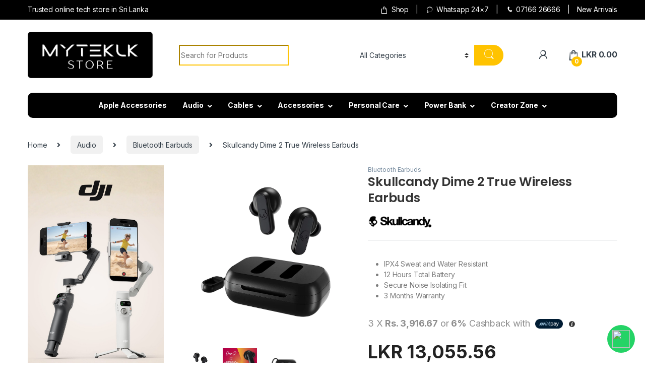

--- FILE ---
content_type: text/html; charset=UTF-8
request_url: https://myteklk.com/product/skullcandy-dime-2-true-wireless-earbuds/
body_size: 64362
content:
<!DOCTYPE html>
<html lang="en-US">
<head>
<meta charset="UTF-8">
<meta name="viewport" content="width=device-width, initial-scale=1">
<link rel="profile" href="http://gmpg.org/xfn/11">
<link rel="pingback" href="https://myteklk.com/xmlrpc.php">

<meta name='robots' content='index, follow, max-image-preview:large, max-snippet:-1, max-video-preview:-1' />

	<!-- This site is optimized with the Yoast SEO plugin v25.6 - https://yoast.com/wordpress/plugins/seo/ -->
	<title>Skullcandy Dime 2 True Wireless Earbuds - MYTEKLK</title>
	<link rel="canonical" href="https://myteklk.com/product/skullcandy-dime-2-true-wireless-earbuds/" />
	<meta property="og:locale" content="en_US" />
	<meta property="og:type" content="article" />
	<meta property="og:title" content="Skullcandy Dime 2 True Wireless Earbuds - MYTEKLK" />
	<meta property="og:description" content="IPX4 Sweat and Water Resistant  12 Hours Total Battery  Secure Noise Isolating Fit  3 Months Warranty" />
	<meta property="og:url" content="https://myteklk.com/product/skullcandy-dime-2-true-wireless-earbuds/" />
	<meta property="og:site_name" content="MYTEKLK" />
	<meta property="article:publisher" content="https://www.facebook.com/profile.php?id=100090280263823" />
	<meta property="article:modified_time" content="2025-09-03T13:50:39+00:00" />
	<meta property="og:image" content="https://myteklk.com/wp-content/uploads/2024/02/Skullcandy-Dime-TWS-Bluetooth-In-Ear-Headphones-Sri-Lanka-SimplyTek-7_851fd5e3-d0dc-4edb-a6fe-36a386a012ff.webp" />
	<meta property="og:image:width" content="1000" />
	<meta property="og:image:height" content="1000" />
	<meta property="og:image:type" content="image/webp" />
	<meta name="twitter:card" content="summary_large_image" />
	<meta name="twitter:label1" content="Est. reading time" />
	<meta name="twitter:data1" content="2 minutes" />
	<script type="application/ld+json" class="yoast-schema-graph">{"@context":"https://schema.org","@graph":[{"@type":"WebPage","@id":"https://myteklk.com/product/skullcandy-dime-2-true-wireless-earbuds/","url":"https://myteklk.com/product/skullcandy-dime-2-true-wireless-earbuds/","name":"Skullcandy Dime 2 True Wireless Earbuds - MYTEKLK","isPartOf":{"@id":"https://myteklk.com/#website"},"primaryImageOfPage":{"@id":"https://myteklk.com/product/skullcandy-dime-2-true-wireless-earbuds/#primaryimage"},"image":{"@id":"https://myteklk.com/product/skullcandy-dime-2-true-wireless-earbuds/#primaryimage"},"thumbnailUrl":"https://myteklk.com/wp-content/uploads/2024/02/Skullcandy-Dime-TWS-Bluetooth-In-Ear-Headphones-Sri-Lanka-SimplyTek-7_851fd5e3-d0dc-4edb-a6fe-36a386a012ff.webp","datePublished":"2024-02-12T15:24:29+00:00","dateModified":"2025-09-03T13:50:39+00:00","breadcrumb":{"@id":"https://myteklk.com/product/skullcandy-dime-2-true-wireless-earbuds/#breadcrumb"},"inLanguage":"en-US","potentialAction":[{"@type":"ReadAction","target":["https://myteklk.com/product/skullcandy-dime-2-true-wireless-earbuds/"]}]},{"@type":"ImageObject","inLanguage":"en-US","@id":"https://myteklk.com/product/skullcandy-dime-2-true-wireless-earbuds/#primaryimage","url":"https://myteklk.com/wp-content/uploads/2024/02/Skullcandy-Dime-TWS-Bluetooth-In-Ear-Headphones-Sri-Lanka-SimplyTek-7_851fd5e3-d0dc-4edb-a6fe-36a386a012ff.webp","contentUrl":"https://myteklk.com/wp-content/uploads/2024/02/Skullcandy-Dime-TWS-Bluetooth-In-Ear-Headphones-Sri-Lanka-SimplyTek-7_851fd5e3-d0dc-4edb-a6fe-36a386a012ff.webp","width":1000,"height":1000},{"@type":"BreadcrumbList","@id":"https://myteklk.com/product/skullcandy-dime-2-true-wireless-earbuds/#breadcrumb","itemListElement":[{"@type":"ListItem","position":1,"name":"Home","item":"https://myteklk.com/"},{"@type":"ListItem","position":2,"name":"Shop","item":"https://myteklk.com/shop/"},{"@type":"ListItem","position":3,"name":"Skullcandy Dime 2 True Wireless Earbuds"}]},{"@type":"WebSite","@id":"https://myteklk.com/#website","url":"https://myteklk.com/","name":"myteklk.com","description":"Branded Electronic Store","publisher":{"@id":"https://myteklk.com/#organization"},"potentialAction":[{"@type":"SearchAction","target":{"@type":"EntryPoint","urlTemplate":"https://myteklk.com/?s={search_term_string}"},"query-input":{"@type":"PropertyValueSpecification","valueRequired":true,"valueName":"search_term_string"}}],"inLanguage":"en-US"},{"@type":"Organization","@id":"https://myteklk.com/#organization","name":"myteklk.com","url":"https://myteklk.com/","logo":{"@type":"ImageObject","inLanguage":"en-US","@id":"https://myteklk.com/#/schema/logo/image/","url":"https://myteklk.com/wp-content/uploads/2023/03/Logo-Name-Yellow-scaled.jpg","contentUrl":"https://myteklk.com/wp-content/uploads/2023/03/Logo-Name-Yellow-scaled.jpg","width":2560,"height":1810,"caption":"myteklk.com"},"image":{"@id":"https://myteklk.com/#/schema/logo/image/"},"sameAs":["https://www.facebook.com/profile.php?id=100090280263823"]}]}</script>
	<!-- / Yoast SEO plugin. -->


<link rel='dns-prefetch' href='//capi-automation.s3.us-east-2.amazonaws.com' />
<link rel='dns-prefetch' href='//www.googletagmanager.com' />
<link rel='dns-prefetch' href='//fonts.googleapis.com' />
<link rel='dns-prefetch' href='//pagead2.googlesyndication.com' />
<link rel="alternate" type="application/rss+xml" title="MYTEKLK &raquo; Feed" href="https://myteklk.com/feed/" />
<link rel="alternate" type="application/rss+xml" title="MYTEKLK &raquo; Comments Feed" href="https://myteklk.com/comments/feed/" />
<link rel="alternate" type="application/rss+xml" title="MYTEKLK &raquo; Skullcandy Dime 2 True Wireless Earbuds Comments Feed" href="https://myteklk.com/product/skullcandy-dime-2-true-wireless-earbuds/feed/" />
<script type="text/javascript">
/* <![CDATA[ */
window._wpemojiSettings = {"baseUrl":"https:\/\/s.w.org\/images\/core\/emoji\/15.0.3\/72x72\/","ext":".png","svgUrl":"https:\/\/s.w.org\/images\/core\/emoji\/15.0.3\/svg\/","svgExt":".svg","source":{"concatemoji":"https:\/\/myteklk.com\/wp-includes\/js\/wp-emoji-release.min.js?ver=6.6.4"}};
/*! This file is auto-generated */
!function(i,n){var o,s,e;function c(e){try{var t={supportTests:e,timestamp:(new Date).valueOf()};sessionStorage.setItem(o,JSON.stringify(t))}catch(e){}}function p(e,t,n){e.clearRect(0,0,e.canvas.width,e.canvas.height),e.fillText(t,0,0);var t=new Uint32Array(e.getImageData(0,0,e.canvas.width,e.canvas.height).data),r=(e.clearRect(0,0,e.canvas.width,e.canvas.height),e.fillText(n,0,0),new Uint32Array(e.getImageData(0,0,e.canvas.width,e.canvas.height).data));return t.every(function(e,t){return e===r[t]})}function u(e,t,n){switch(t){case"flag":return n(e,"\ud83c\udff3\ufe0f\u200d\u26a7\ufe0f","\ud83c\udff3\ufe0f\u200b\u26a7\ufe0f")?!1:!n(e,"\ud83c\uddfa\ud83c\uddf3","\ud83c\uddfa\u200b\ud83c\uddf3")&&!n(e,"\ud83c\udff4\udb40\udc67\udb40\udc62\udb40\udc65\udb40\udc6e\udb40\udc67\udb40\udc7f","\ud83c\udff4\u200b\udb40\udc67\u200b\udb40\udc62\u200b\udb40\udc65\u200b\udb40\udc6e\u200b\udb40\udc67\u200b\udb40\udc7f");case"emoji":return!n(e,"\ud83d\udc26\u200d\u2b1b","\ud83d\udc26\u200b\u2b1b")}return!1}function f(e,t,n){var r="undefined"!=typeof WorkerGlobalScope&&self instanceof WorkerGlobalScope?new OffscreenCanvas(300,150):i.createElement("canvas"),a=r.getContext("2d",{willReadFrequently:!0}),o=(a.textBaseline="top",a.font="600 32px Arial",{});return e.forEach(function(e){o[e]=t(a,e,n)}),o}function t(e){var t=i.createElement("script");t.src=e,t.defer=!0,i.head.appendChild(t)}"undefined"!=typeof Promise&&(o="wpEmojiSettingsSupports",s=["flag","emoji"],n.supports={everything:!0,everythingExceptFlag:!0},e=new Promise(function(e){i.addEventListener("DOMContentLoaded",e,{once:!0})}),new Promise(function(t){var n=function(){try{var e=JSON.parse(sessionStorage.getItem(o));if("object"==typeof e&&"number"==typeof e.timestamp&&(new Date).valueOf()<e.timestamp+604800&&"object"==typeof e.supportTests)return e.supportTests}catch(e){}return null}();if(!n){if("undefined"!=typeof Worker&&"undefined"!=typeof OffscreenCanvas&&"undefined"!=typeof URL&&URL.createObjectURL&&"undefined"!=typeof Blob)try{var e="postMessage("+f.toString()+"("+[JSON.stringify(s),u.toString(),p.toString()].join(",")+"));",r=new Blob([e],{type:"text/javascript"}),a=new Worker(URL.createObjectURL(r),{name:"wpTestEmojiSupports"});return void(a.onmessage=function(e){c(n=e.data),a.terminate(),t(n)})}catch(e){}c(n=f(s,u,p))}t(n)}).then(function(e){for(var t in e)n.supports[t]=e[t],n.supports.everything=n.supports.everything&&n.supports[t],"flag"!==t&&(n.supports.everythingExceptFlag=n.supports.everythingExceptFlag&&n.supports[t]);n.supports.everythingExceptFlag=n.supports.everythingExceptFlag&&!n.supports.flag,n.DOMReady=!1,n.readyCallback=function(){n.DOMReady=!0}}).then(function(){return e}).then(function(){var e;n.supports.everything||(n.readyCallback(),(e=n.source||{}).concatemoji?t(e.concatemoji):e.wpemoji&&e.twemoji&&(t(e.twemoji),t(e.wpemoji)))}))}((window,document),window._wpemojiSettings);
/* ]]> */
</script>

<style id='wp-emoji-styles-inline-css' type='text/css'>

	img.wp-smiley, img.emoji {
		display: inline !important;
		border: none !important;
		box-shadow: none !important;
		height: 1em !important;
		width: 1em !important;
		margin: 0 0.07em !important;
		vertical-align: -0.1em !important;
		background: none !important;
		padding: 0 !important;
	}
</style>
<link rel='stylesheet' id='wp-block-library-css' href='https://myteklk.com/wp-includes/css/dist/block-library/style.min.css?ver=6.6.4' type='text/css' media='all' />
<link rel='stylesheet' id='cr-frontend-css-css' href='https://myteklk.com/wp-content/plugins/customer-reviews-woocommerce/css/frontend.css?ver=5.97.0' type='text/css' media='all' />
<link rel='stylesheet' id='cr-badges-css-css' href='https://myteklk.com/wp-content/plugins/customer-reviews-woocommerce/css/badges.css?ver=5.97.0' type='text/css' media='all' />
<style id='classic-theme-styles-inline-css' type='text/css'>
/*! This file is auto-generated */
.wp-block-button__link{color:#fff;background-color:#32373c;border-radius:9999px;box-shadow:none;text-decoration:none;padding:calc(.667em + 2px) calc(1.333em + 2px);font-size:1.125em}.wp-block-file__button{background:#32373c;color:#fff;text-decoration:none}
</style>
<style id='global-styles-inline-css' type='text/css'>
:root{--wp--preset--aspect-ratio--square: 1;--wp--preset--aspect-ratio--4-3: 4/3;--wp--preset--aspect-ratio--3-4: 3/4;--wp--preset--aspect-ratio--3-2: 3/2;--wp--preset--aspect-ratio--2-3: 2/3;--wp--preset--aspect-ratio--16-9: 16/9;--wp--preset--aspect-ratio--9-16: 9/16;--wp--preset--color--black: #000000;--wp--preset--color--cyan-bluish-gray: #abb8c3;--wp--preset--color--white: #ffffff;--wp--preset--color--pale-pink: #f78da7;--wp--preset--color--vivid-red: #cf2e2e;--wp--preset--color--luminous-vivid-orange: #ff6900;--wp--preset--color--luminous-vivid-amber: #fcb900;--wp--preset--color--light-green-cyan: #7bdcb5;--wp--preset--color--vivid-green-cyan: #00d084;--wp--preset--color--pale-cyan-blue: #8ed1fc;--wp--preset--color--vivid-cyan-blue: #0693e3;--wp--preset--color--vivid-purple: #9b51e0;--wp--preset--gradient--vivid-cyan-blue-to-vivid-purple: linear-gradient(135deg,rgba(6,147,227,1) 0%,rgb(155,81,224) 100%);--wp--preset--gradient--light-green-cyan-to-vivid-green-cyan: linear-gradient(135deg,rgb(122,220,180) 0%,rgb(0,208,130) 100%);--wp--preset--gradient--luminous-vivid-amber-to-luminous-vivid-orange: linear-gradient(135deg,rgba(252,185,0,1) 0%,rgba(255,105,0,1) 100%);--wp--preset--gradient--luminous-vivid-orange-to-vivid-red: linear-gradient(135deg,rgba(255,105,0,1) 0%,rgb(207,46,46) 100%);--wp--preset--gradient--very-light-gray-to-cyan-bluish-gray: linear-gradient(135deg,rgb(238,238,238) 0%,rgb(169,184,195) 100%);--wp--preset--gradient--cool-to-warm-spectrum: linear-gradient(135deg,rgb(74,234,220) 0%,rgb(151,120,209) 20%,rgb(207,42,186) 40%,rgb(238,44,130) 60%,rgb(251,105,98) 80%,rgb(254,248,76) 100%);--wp--preset--gradient--blush-light-purple: linear-gradient(135deg,rgb(255,206,236) 0%,rgb(152,150,240) 100%);--wp--preset--gradient--blush-bordeaux: linear-gradient(135deg,rgb(254,205,165) 0%,rgb(254,45,45) 50%,rgb(107,0,62) 100%);--wp--preset--gradient--luminous-dusk: linear-gradient(135deg,rgb(255,203,112) 0%,rgb(199,81,192) 50%,rgb(65,88,208) 100%);--wp--preset--gradient--pale-ocean: linear-gradient(135deg,rgb(255,245,203) 0%,rgb(182,227,212) 50%,rgb(51,167,181) 100%);--wp--preset--gradient--electric-grass: linear-gradient(135deg,rgb(202,248,128) 0%,rgb(113,206,126) 100%);--wp--preset--gradient--midnight: linear-gradient(135deg,rgb(2,3,129) 0%,rgb(40,116,252) 100%);--wp--preset--font-size--small: 13px;--wp--preset--font-size--medium: 20px;--wp--preset--font-size--large: 36px;--wp--preset--font-size--x-large: 42px;--wp--preset--spacing--20: 0.44rem;--wp--preset--spacing--30: 0.67rem;--wp--preset--spacing--40: 1rem;--wp--preset--spacing--50: 1.5rem;--wp--preset--spacing--60: 2.25rem;--wp--preset--spacing--70: 3.38rem;--wp--preset--spacing--80: 5.06rem;--wp--preset--shadow--natural: 6px 6px 9px rgba(0, 0, 0, 0.2);--wp--preset--shadow--deep: 12px 12px 50px rgba(0, 0, 0, 0.4);--wp--preset--shadow--sharp: 6px 6px 0px rgba(0, 0, 0, 0.2);--wp--preset--shadow--outlined: 6px 6px 0px -3px rgba(255, 255, 255, 1), 6px 6px rgba(0, 0, 0, 1);--wp--preset--shadow--crisp: 6px 6px 0px rgba(0, 0, 0, 1);}:where(.is-layout-flex){gap: 0.5em;}:where(.is-layout-grid){gap: 0.5em;}body .is-layout-flex{display: flex;}.is-layout-flex{flex-wrap: wrap;align-items: center;}.is-layout-flex > :is(*, div){margin: 0;}body .is-layout-grid{display: grid;}.is-layout-grid > :is(*, div){margin: 0;}:where(.wp-block-columns.is-layout-flex){gap: 2em;}:where(.wp-block-columns.is-layout-grid){gap: 2em;}:where(.wp-block-post-template.is-layout-flex){gap: 1.25em;}:where(.wp-block-post-template.is-layout-grid){gap: 1.25em;}.has-black-color{color: var(--wp--preset--color--black) !important;}.has-cyan-bluish-gray-color{color: var(--wp--preset--color--cyan-bluish-gray) !important;}.has-white-color{color: var(--wp--preset--color--white) !important;}.has-pale-pink-color{color: var(--wp--preset--color--pale-pink) !important;}.has-vivid-red-color{color: var(--wp--preset--color--vivid-red) !important;}.has-luminous-vivid-orange-color{color: var(--wp--preset--color--luminous-vivid-orange) !important;}.has-luminous-vivid-amber-color{color: var(--wp--preset--color--luminous-vivid-amber) !important;}.has-light-green-cyan-color{color: var(--wp--preset--color--light-green-cyan) !important;}.has-vivid-green-cyan-color{color: var(--wp--preset--color--vivid-green-cyan) !important;}.has-pale-cyan-blue-color{color: var(--wp--preset--color--pale-cyan-blue) !important;}.has-vivid-cyan-blue-color{color: var(--wp--preset--color--vivid-cyan-blue) !important;}.has-vivid-purple-color{color: var(--wp--preset--color--vivid-purple) !important;}.has-black-background-color{background-color: var(--wp--preset--color--black) !important;}.has-cyan-bluish-gray-background-color{background-color: var(--wp--preset--color--cyan-bluish-gray) !important;}.has-white-background-color{background-color: var(--wp--preset--color--white) !important;}.has-pale-pink-background-color{background-color: var(--wp--preset--color--pale-pink) !important;}.has-vivid-red-background-color{background-color: var(--wp--preset--color--vivid-red) !important;}.has-luminous-vivid-orange-background-color{background-color: var(--wp--preset--color--luminous-vivid-orange) !important;}.has-luminous-vivid-amber-background-color{background-color: var(--wp--preset--color--luminous-vivid-amber) !important;}.has-light-green-cyan-background-color{background-color: var(--wp--preset--color--light-green-cyan) !important;}.has-vivid-green-cyan-background-color{background-color: var(--wp--preset--color--vivid-green-cyan) !important;}.has-pale-cyan-blue-background-color{background-color: var(--wp--preset--color--pale-cyan-blue) !important;}.has-vivid-cyan-blue-background-color{background-color: var(--wp--preset--color--vivid-cyan-blue) !important;}.has-vivid-purple-background-color{background-color: var(--wp--preset--color--vivid-purple) !important;}.has-black-border-color{border-color: var(--wp--preset--color--black) !important;}.has-cyan-bluish-gray-border-color{border-color: var(--wp--preset--color--cyan-bluish-gray) !important;}.has-white-border-color{border-color: var(--wp--preset--color--white) !important;}.has-pale-pink-border-color{border-color: var(--wp--preset--color--pale-pink) !important;}.has-vivid-red-border-color{border-color: var(--wp--preset--color--vivid-red) !important;}.has-luminous-vivid-orange-border-color{border-color: var(--wp--preset--color--luminous-vivid-orange) !important;}.has-luminous-vivid-amber-border-color{border-color: var(--wp--preset--color--luminous-vivid-amber) !important;}.has-light-green-cyan-border-color{border-color: var(--wp--preset--color--light-green-cyan) !important;}.has-vivid-green-cyan-border-color{border-color: var(--wp--preset--color--vivid-green-cyan) !important;}.has-pale-cyan-blue-border-color{border-color: var(--wp--preset--color--pale-cyan-blue) !important;}.has-vivid-cyan-blue-border-color{border-color: var(--wp--preset--color--vivid-cyan-blue) !important;}.has-vivid-purple-border-color{border-color: var(--wp--preset--color--vivid-purple) !important;}.has-vivid-cyan-blue-to-vivid-purple-gradient-background{background: var(--wp--preset--gradient--vivid-cyan-blue-to-vivid-purple) !important;}.has-light-green-cyan-to-vivid-green-cyan-gradient-background{background: var(--wp--preset--gradient--light-green-cyan-to-vivid-green-cyan) !important;}.has-luminous-vivid-amber-to-luminous-vivid-orange-gradient-background{background: var(--wp--preset--gradient--luminous-vivid-amber-to-luminous-vivid-orange) !important;}.has-luminous-vivid-orange-to-vivid-red-gradient-background{background: var(--wp--preset--gradient--luminous-vivid-orange-to-vivid-red) !important;}.has-very-light-gray-to-cyan-bluish-gray-gradient-background{background: var(--wp--preset--gradient--very-light-gray-to-cyan-bluish-gray) !important;}.has-cool-to-warm-spectrum-gradient-background{background: var(--wp--preset--gradient--cool-to-warm-spectrum) !important;}.has-blush-light-purple-gradient-background{background: var(--wp--preset--gradient--blush-light-purple) !important;}.has-blush-bordeaux-gradient-background{background: var(--wp--preset--gradient--blush-bordeaux) !important;}.has-luminous-dusk-gradient-background{background: var(--wp--preset--gradient--luminous-dusk) !important;}.has-pale-ocean-gradient-background{background: var(--wp--preset--gradient--pale-ocean) !important;}.has-electric-grass-gradient-background{background: var(--wp--preset--gradient--electric-grass) !important;}.has-midnight-gradient-background{background: var(--wp--preset--gradient--midnight) !important;}.has-small-font-size{font-size: var(--wp--preset--font-size--small) !important;}.has-medium-font-size{font-size: var(--wp--preset--font-size--medium) !important;}.has-large-font-size{font-size: var(--wp--preset--font-size--large) !important;}.has-x-large-font-size{font-size: var(--wp--preset--font-size--x-large) !important;}
:where(.wp-block-post-template.is-layout-flex){gap: 1.25em;}:where(.wp-block-post-template.is-layout-grid){gap: 1.25em;}
:where(.wp-block-columns.is-layout-flex){gap: 2em;}:where(.wp-block-columns.is-layout-grid){gap: 2em;}
:root :where(.wp-block-pullquote){font-size: 1.5em;line-height: 1.6;}
</style>
<link rel='stylesheet' id='contact-form-7-css' href='https://myteklk.com/wp-content/plugins/contact-form-7/includes/css/styles.css?ver=6.0.6' type='text/css' media='all' />
<link rel='stylesheet' id='payhere-ipg_checkout-css' href='https://myteklk.com/wp-content/plugins/payhere-payment-gateway/public/css/payhere-checkout-styles.css?ver=2.3.9' type='text/css' media='all' />
<link rel='stylesheet' id='payhere-ipg-css' href='https://myteklk.com/wp-content/plugins/payhere-payment-gateway/public/css/payhere-ipg-public.css?ver=2.3.9' type='text/css' media='all' />
<link rel='stylesheet' id='photoswipe-css' href='https://myteklk.com/wp-content/plugins/woocommerce/assets/css/photoswipe/photoswipe.min.css?ver=9.8.6' type='text/css' media='all' />
<link rel='stylesheet' id='photoswipe-default-skin-css' href='https://myteklk.com/wp-content/plugins/woocommerce/assets/css/photoswipe/default-skin/default-skin.min.css?ver=9.8.6' type='text/css' media='all' />
<style id='woocommerce-inline-inline-css' type='text/css'>
.woocommerce form .form-row .required { visibility: visible; }
</style>
<link rel='stylesheet' id='mintpay_style-css' href='https://myteklk.com/wp-content/plugins/mintpay/price-breakdown/assets/style.css?ver=6.6.4' type='text/css' media='all' />
<link rel='stylesheet' id='payzy-cus-style-css' href='https://myteklk.com/wp-content/plugins/payzy%203//assets/css/payzy-frontend.css?ver=6.6.4' type='text/css' media='all' />
<link rel='stylesheet' id='brands-styles-css' href='https://myteklk.com/wp-content/plugins/woocommerce/assets/css/brands.css?ver=9.8.6' type='text/css' media='all' />
<link rel='stylesheet' id='dgwt-wcas-style-css' href='https://myteklk.com/wp-content/plugins/ajax-search-for-woocommerce/assets/css/style.min.css?ver=1.32.2' type='text/css' media='all' />
<link rel='stylesheet' id='htbbootstrap-css' href='https://myteklk.com/wp-content/plugins/ht-mega-for-elementor/assets/css/htbbootstrap.css?ver=2.9.5' type='text/css' media='all' />
<link rel='stylesheet' id='font-awesome-css' href='https://myteklk.com/wp-content/plugins/elementor/assets/lib/font-awesome/css/font-awesome.min.css?ver=4.7.0' type='text/css' media='all' />
<link rel='stylesheet' id='htmega-animation-css' href='https://myteklk.com/wp-content/plugins/ht-mega-for-elementor/assets/css/animation.css?ver=2.9.5' type='text/css' media='all' />
<link rel='stylesheet' id='htmega-keyframes-css' href='https://myteklk.com/wp-content/plugins/ht-mega-for-elementor/assets/css/htmega-keyframes.css?ver=2.9.5' type='text/css' media='all' />
<link rel='stylesheet' id='htmega-global-style-min-css' href='https://myteklk.com/wp-content/plugins/ht-mega-for-elementor/assets/css/htmega-global-style.min.css?ver=2.9.5' type='text/css' media='all' />
<link rel='stylesheet' id='electro-fonts-css' href='https://fonts.googleapis.com/css2?family=Inter:wght@300;400;600;700&#038;display=swap' type='text/css' media='all' />
<link rel='stylesheet' id='font-electro-css' href='https://myteklk.com/wp-content/themes/electro/assets/css/font-electro.css?ver=3.3.13' type='text/css' media='all' />
<link rel='stylesheet' id='fontawesome-css' href='https://myteklk.com/wp-content/themes/electro/assets/vendor/fontawesome/css/all.min.css?ver=3.3.13' type='text/css' media='all' />
<link rel='stylesheet' id='animate-css-css' href='https://myteklk.com/wp-content/themes/electro/assets/vendor/animate.css/animate.min.css?ver=3.3.13' type='text/css' media='all' />
<link rel='stylesheet' id='electro-style-css' href='https://myteklk.com/wp-content/themes/electro/style.min.css?ver=3.3.13' type='text/css' media='all' />
<script type="text/javascript" src="https://myteklk.com/wp-includes/js/jquery/jquery.min.js?ver=3.7.1" id="jquery-core-js"></script>
<script type="text/javascript" src="https://myteklk.com/wp-includes/js/jquery/jquery-migrate.min.js?ver=3.4.1" id="jquery-migrate-js"></script>
<script type="text/javascript" src="https://myteklk.com/wp-content/plugins/woocommerce/assets/js/jquery-blockui/jquery.blockUI.min.js?ver=2.7.0-wc.9.8.6" id="jquery-blockui-js" defer="defer" data-wp-strategy="defer"></script>
<script type="text/javascript" id="wc-add-to-cart-js-extra">
/* <![CDATA[ */
var wc_add_to_cart_params = {"ajax_url":"\/wp-admin\/admin-ajax.php","wc_ajax_url":"\/?wc-ajax=%%endpoint%%","i18n_view_cart":"View cart","cart_url":"https:\/\/myteklk.com\/cart-2\/","is_cart":"","cart_redirect_after_add":"no"};
/* ]]> */
</script>
<script type="text/javascript" src="https://myteklk.com/wp-content/plugins/woocommerce/assets/js/frontend/add-to-cart.min.js?ver=9.8.6" id="wc-add-to-cart-js" defer="defer" data-wp-strategy="defer"></script>
<script type="text/javascript" src="https://myteklk.com/wp-content/plugins/woocommerce/assets/js/zoom/jquery.zoom.min.js?ver=1.7.21-wc.9.8.6" id="zoom-js" defer="defer" data-wp-strategy="defer"></script>
<script type="text/javascript" src="https://myteklk.com/wp-content/plugins/woocommerce/assets/js/flexslider/jquery.flexslider.min.js?ver=2.7.2-wc.9.8.6" id="flexslider-js" defer="defer" data-wp-strategy="defer"></script>
<script type="text/javascript" src="https://myteklk.com/wp-content/plugins/woocommerce/assets/js/photoswipe/photoswipe.min.js?ver=4.1.1-wc.9.8.6" id="photoswipe-js" defer="defer" data-wp-strategy="defer"></script>
<script type="text/javascript" src="https://myteklk.com/wp-content/plugins/woocommerce/assets/js/photoswipe/photoswipe-ui-default.min.js?ver=4.1.1-wc.9.8.6" id="photoswipe-ui-default-js" defer="defer" data-wp-strategy="defer"></script>
<script type="text/javascript" id="wc-single-product-js-extra">
/* <![CDATA[ */
var wc_single_product_params = {"i18n_required_rating_text":"Please select a rating","i18n_rating_options":["1 of 5 stars","2 of 5 stars","3 of 5 stars","4 of 5 stars","5 of 5 stars"],"i18n_product_gallery_trigger_text":"View full-screen image gallery","review_rating_required":"yes","flexslider":{"rtl":false,"animation":"slide","smoothHeight":true,"directionNav":false,"controlNav":true,"slideshow":false,"animationSpeed":500,"animationLoop":false,"allowOneSlide":false},"zoom_enabled":"","zoom_options":[],"photoswipe_enabled":"1","photoswipe_options":{"shareEl":false,"closeOnScroll":false,"history":false,"hideAnimationDuration":0,"showAnimationDuration":0},"flexslider_enabled":"1"};
/* ]]> */
</script>
<script type="text/javascript" src="https://myteklk.com/wp-content/plugins/woocommerce/assets/js/frontend/single-product.min.js?ver=9.8.6" id="wc-single-product-js" defer="defer" data-wp-strategy="defer"></script>
<script type="text/javascript" src="https://myteklk.com/wp-content/plugins/woocommerce/assets/js/js-cookie/js.cookie.min.js?ver=2.1.4-wc.9.8.6" id="js-cookie-js" defer="defer" data-wp-strategy="defer"></script>
<script type="text/javascript" id="woocommerce-js-extra">
/* <![CDATA[ */
var woocommerce_params = {"ajax_url":"\/wp-admin\/admin-ajax.php","wc_ajax_url":"\/?wc-ajax=%%endpoint%%","i18n_password_show":"Show password","i18n_password_hide":"Hide password"};
/* ]]> */
</script>
<script type="text/javascript" src="https://myteklk.com/wp-content/plugins/woocommerce/assets/js/frontend/woocommerce.min.js?ver=9.8.6" id="woocommerce-js" defer="defer" data-wp-strategy="defer"></script>
<script type="text/javascript" id="wc-cart-fragments-js-extra">
/* <![CDATA[ */
var wc_cart_fragments_params = {"ajax_url":"\/wp-admin\/admin-ajax.php","wc_ajax_url":"\/?wc-ajax=%%endpoint%%","cart_hash_key":"wc_cart_hash_409d616c6f8c703e3483056c290c432e","fragment_name":"wc_fragments_409d616c6f8c703e3483056c290c432e","request_timeout":"5000"};
/* ]]> */
</script>
<script type="text/javascript" src="https://myteklk.com/wp-content/plugins/woocommerce/assets/js/frontend/cart-fragments.min.js?ver=9.8.6" id="wc-cart-fragments-js" defer="defer" data-wp-strategy="defer"></script>

<!-- Google tag (gtag.js) snippet added by Site Kit -->
<!-- Google Analytics snippet added by Site Kit -->
<script type="text/javascript" src="https://www.googletagmanager.com/gtag/js?id=GT-WKX35TB" id="google_gtagjs-js" async></script>
<script type="text/javascript" id="google_gtagjs-js-after">
/* <![CDATA[ */
window.dataLayer = window.dataLayer || [];function gtag(){dataLayer.push(arguments);}
gtag("set","linker",{"domains":["myteklk.com"]});
gtag("js", new Date());
gtag("set", "developer_id.dZTNiMT", true);
gtag("config", "GT-WKX35TB");
/* ]]> */
</script>
<link rel="https://api.w.org/" href="https://myteklk.com/wp-json/" /><link rel="alternate" title="JSON" type="application/json" href="https://myteklk.com/wp-json/wp/v2/product/9165" /><link rel="EditURI" type="application/rsd+xml" title="RSD" href="https://myteklk.com/xmlrpc.php?rsd" />
<meta name="generator" content="WordPress 6.6.4" />
<meta name="generator" content="WooCommerce 9.8.6" />
<link rel='shortlink' href='https://myteklk.com/?p=9165' />
<link rel="alternate" title="oEmbed (JSON)" type="application/json+oembed" href="https://myteklk.com/wp-json/oembed/1.0/embed?url=https%3A%2F%2Fmyteklk.com%2Fproduct%2Fskullcandy-dime-2-true-wireless-earbuds%2F" />
<link rel="alternate" title="oEmbed (XML)" type="text/xml+oembed" href="https://myteklk.com/wp-json/oembed/1.0/embed?url=https%3A%2F%2Fmyteklk.com%2Fproduct%2Fskullcandy-dime-2-true-wireless-earbuds%2F&#038;format=xml" />
<meta name="generator" content="Redux 4.5.10" /><meta name="generator" content="Site Kit by Google 1.170.0" />	<style>
			.wsppc_div_block {
			display: inline-block;
			width: 100%;
			margin-top: 10px;
		}
		.wsppc_div_block.wsppc_product_summary_text {
			display: inline-block;
			width: 100%;
		}
		.woocommerce_product_thumbnails {
			display: inline-block;
		}
		
	</style>
    <meta name="ti-site-data" content="[base64]" /><link href="https://fonts.googleapis.com/css2?family=Poppins:wght@300;400;500;600;700&display=swap" rel="stylesheet"><style>
        #colophon, .site-footer, .footer-widgets, .footer-bottom,
        .handheld-footer-bar, .mobile-footer, .footer-mobile,
        .electro-footer-bar, .electro-sticky-footer,
        .electro-handheld-footer, .footer-mini, .footer-minimal,
        .electro-mobile-bar, .electro-handheld-sticky-bar {
            display:none !important;
        }

        /* Desktop payment image size */
        @media(min-width:769px){
            .footer-pay-img {
                height:25px !important;
                width:auto !important;
            }
        }

        /* Mobile payment image size */
        @media(max-width:768px){
            .footer-pay-img {
                width:85% !important;
                height:auto !important;
                max-width:300px !important;
                margin:auto !important;
                display:block !important;
                object-fit:contain !important;
            }
        }

        /* Hide 5th column image on mobile */
        @media(max-width:768px){
            .footer-hide-mobile {
                display:none !important;
            }
        }

        /* Footer Grid Mobile Stack */
        @media(max-width:768px){
            .footer-grid-mobile {
                grid-template-columns:1fr !important;
                gap:40px !important;
            }
        }

        /* Feature Bar Center on Mobile */
        @media(max-width:768px){
            .feature-item-mobile {
                flex-direction:column !important;
                text-align:center !important;
                align-items:center !important;
            }
            .feature-item-mobile div {
                text-align:center !important;
            }
        }

        /* Bottom Bar: Image first, text second */
        @media(max-width:768px){
            .footer-bottom-mobile {
                flex-direction:column !important;
                text-align:center !important;
                gap:12px !important;
            }
            .footer-bottom-mobile div {
                width:100% !important;
                text-align:center !important;
            }
        }
    </style><style>

.mytek-features.premium-divider {
  display: flex;
  justify-content: space-between;
  gap: 0;
  padding: 25px 35px;
  background: #ffffff;
  border-radius: 16px;
  box-shadow: 0 8px 25px rgba(0,0,0,0.05);
  margin: 25px auto;
  max-width: 1200px;
}

.mytek-features.premium-divider .item {
  flex: 1;
  text-align: center;
  padding: 18px;
  position: relative;
  transition: all 0.25s ease;
}

.mytek-features.premium-divider .item:not(:last-child)::after {
  content: "";
  position: absolute;
  right: 0;
  top: 50%;
  transform: translateY(-50%);
  height: 65%;
  width: 1px;
  background: rgba(0,0,0,0.075);
}

/* Hover animation */
.mytek-features.premium-divider .item:hover {
  transform: translateY(-4px);
  box-shadow: 0 10px 24px rgba(0,0,0,0.07);
  background: #ffffff;
  border-radius: 12px;
}

/* Icon animation */
.mytek-features .icon {
  font-size: 32px;
  color: #ffb400;
  margin-bottom: 8px;
  transition: transform 0.25s ease, opacity 0.25s ease;
}

.mytek-features .item:hover .icon {
  transform: scale(1.12);
  opacity: 0.9;
}

.mytek-features h4 {
  font-size: 17px;
  font-weight: 700;
  margin-bottom: 3px;
  color: #1c1c1c;
  transition: color 0.25s ease;
}

.mytek-features p {
  font-size: 14px;
  color: #555;
  transition: opacity 0.25s ease;
}

.mytek-features .item:hover h4 {
  color: #000;
}

@media (max-width: 767px) {
  .mytek-features.premium-divider {
    flex-direction: column;
    padding: 20px;
  }

  .mytek-features.premium-divider .item {
    padding: 15px 0;
  }

  .mytek-features.premium-divider .item::after {
    display: none;
  }

  .mytek-features.premium-divider .item:not(:last-child) {
    border-bottom: 1px solid rgba(0,0,0,0.08);
    padding-bottom: 18px;
  }
}
</style>
		<style>
			.dgwt-wcas-ico-magnifier,.dgwt-wcas-ico-magnifier-handler{max-width:20px}.dgwt-wcas-search-wrapp{max-width:600px}		</style>
			<noscript><style>.woocommerce-product-gallery{ opacity: 1 !important; }</style></noscript>
	
<!-- Google AdSense meta tags added by Site Kit -->
<meta name="google-adsense-platform-account" content="ca-host-pub-2644536267352236">
<meta name="google-adsense-platform-domain" content="sitekit.withgoogle.com">
<!-- End Google AdSense meta tags added by Site Kit -->
<meta name="generator" content="Elementor 3.34.2; features: additional_custom_breakpoints; settings: css_print_method-external, google_font-enabled, font_display-swap">
      <meta name="onesignal" content="wordpress-plugin"/>
            <script>

      window.OneSignalDeferred = window.OneSignalDeferred || [];

      OneSignalDeferred.push(function(OneSignal) {
        var oneSignal_options = {};
        window._oneSignalInitOptions = oneSignal_options;

        oneSignal_options['serviceWorkerParam'] = { scope: '/wp-content/plugins/onesignal-free-web-push-notifications/sdk_files/push/onesignal/' };
oneSignal_options['serviceWorkerPath'] = 'OneSignalSDKWorker.js';

        OneSignal.Notifications.setDefaultUrl("https://myteklk.com");

        oneSignal_options['wordpress'] = true;
oneSignal_options['appId'] = '66a58024-a5cf-4e0e-a8fd-122d48652261';
oneSignal_options['allowLocalhostAsSecureOrigin'] = true;
oneSignal_options['welcomeNotification'] = { };
oneSignal_options['welcomeNotification']['title'] = "";
oneSignal_options['welcomeNotification']['message'] = "";
oneSignal_options['path'] = "https://myteklk.com/wp-content/plugins/onesignal-free-web-push-notifications/sdk_files/";
oneSignal_options['persistNotification'] = true;
oneSignal_options['promptOptions'] = { };
              OneSignal.init(window._oneSignalInitOptions);
              OneSignal.Slidedown.promptPush()      });

      function documentInitOneSignal() {
        var oneSignal_elements = document.getElementsByClassName("OneSignal-prompt");

        var oneSignalLinkClickHandler = function(event) { OneSignal.Notifications.requestPermission(); event.preventDefault(); };        for(var i = 0; i < oneSignal_elements.length; i++)
          oneSignal_elements[i].addEventListener('click', oneSignalLinkClickHandler, false);
      }

      if (document.readyState === 'complete') {
           documentInitOneSignal();
      }
      else {
           window.addEventListener("load", function(event){
               documentInitOneSignal();
          });
      }
    </script>
			<script  type="text/javascript">
				!function(f,b,e,v,n,t,s){if(f.fbq)return;n=f.fbq=function(){n.callMethod?
					n.callMethod.apply(n,arguments):n.queue.push(arguments)};if(!f._fbq)f._fbq=n;
					n.push=n;n.loaded=!0;n.version='2.0';n.queue=[];t=b.createElement(e);t.async=!0;
					t.src=v;s=b.getElementsByTagName(e)[0];s.parentNode.insertBefore(t,s)}(window,
					document,'script','https://connect.facebook.net/en_US/fbevents.js');
			</script>
			<!-- WooCommerce Facebook Integration Begin -->
			<script  type="text/javascript">

				fbq('init', '926739826007822', {}, {
    "agent": "woocommerce_2-9.8.6-3.5.15"
});

				document.addEventListener( 'DOMContentLoaded', function() {
					// Insert placeholder for events injected when a product is added to the cart through AJAX.
					document.body.insertAdjacentHTML( 'beforeend', '<div class=\"wc-facebook-pixel-event-placeholder\"></div>' );
				}, false );

			</script>
			<!-- WooCommerce Facebook Integration End -->
						<style>
				.e-con.e-parent:nth-of-type(n+4):not(.e-lazyloaded):not(.e-no-lazyload),
				.e-con.e-parent:nth-of-type(n+4):not(.e-lazyloaded):not(.e-no-lazyload) * {
					background-image: none !important;
				}
				@media screen and (max-height: 1024px) {
					.e-con.e-parent:nth-of-type(n+3):not(.e-lazyloaded):not(.e-no-lazyload),
					.e-con.e-parent:nth-of-type(n+3):not(.e-lazyloaded):not(.e-no-lazyload) * {
						background-image: none !important;
					}
				}
				@media screen and (max-height: 640px) {
					.e-con.e-parent:nth-of-type(n+2):not(.e-lazyloaded):not(.e-no-lazyload),
					.e-con.e-parent:nth-of-type(n+2):not(.e-lazyloaded):not(.e-no-lazyload) * {
						background-image: none !important;
					}
				}
			</style>
			
<!-- Google AdSense snippet added by Site Kit -->
<script type="text/javascript" async="async" src="https://pagead2.googlesyndication.com/pagead/js/adsbygoogle.js?client=ca-pub-3278389948895105&amp;host=ca-host-pub-2644536267352236" crossorigin="anonymous"></script>

<!-- End Google AdSense snippet added by Site Kit -->
<meta name="generator" content="Powered by Slider Revolution 6.6.20 - responsive, Mobile-Friendly Slider Plugin for WordPress with comfortable drag and drop interface." />
<link rel="icon" href="https://myteklk.com/wp-content/uploads/2024/10/cropped-M-32x32.jpg" sizes="32x32" />
<link rel="icon" href="https://myteklk.com/wp-content/uploads/2024/10/cropped-M-192x192.jpg" sizes="192x192" />
<link rel="apple-touch-icon" href="https://myteklk.com/wp-content/uploads/2024/10/cropped-M-180x180.jpg" />
<meta name="msapplication-TileImage" content="https://myteklk.com/wp-content/uploads/2024/10/cropped-M-270x270.jpg" />
<script>function setREVStartSize(e){
			//window.requestAnimationFrame(function() {
				window.RSIW = window.RSIW===undefined ? window.innerWidth : window.RSIW;
				window.RSIH = window.RSIH===undefined ? window.innerHeight : window.RSIH;
				try {
					var pw = document.getElementById(e.c).parentNode.offsetWidth,
						newh;
					pw = pw===0 || isNaN(pw) || (e.l=="fullwidth" || e.layout=="fullwidth") ? window.RSIW : pw;
					e.tabw = e.tabw===undefined ? 0 : parseInt(e.tabw);
					e.thumbw = e.thumbw===undefined ? 0 : parseInt(e.thumbw);
					e.tabh = e.tabh===undefined ? 0 : parseInt(e.tabh);
					e.thumbh = e.thumbh===undefined ? 0 : parseInt(e.thumbh);
					e.tabhide = e.tabhide===undefined ? 0 : parseInt(e.tabhide);
					e.thumbhide = e.thumbhide===undefined ? 0 : parseInt(e.thumbhide);
					e.mh = e.mh===undefined || e.mh=="" || e.mh==="auto" ? 0 : parseInt(e.mh,0);
					if(e.layout==="fullscreen" || e.l==="fullscreen")
						newh = Math.max(e.mh,window.RSIH);
					else{
						e.gw = Array.isArray(e.gw) ? e.gw : [e.gw];
						for (var i in e.rl) if (e.gw[i]===undefined || e.gw[i]===0) e.gw[i] = e.gw[i-1];
						e.gh = e.el===undefined || e.el==="" || (Array.isArray(e.el) && e.el.length==0)? e.gh : e.el;
						e.gh = Array.isArray(e.gh) ? e.gh : [e.gh];
						for (var i in e.rl) if (e.gh[i]===undefined || e.gh[i]===0) e.gh[i] = e.gh[i-1];
											
						var nl = new Array(e.rl.length),
							ix = 0,
							sl;
						e.tabw = e.tabhide>=pw ? 0 : e.tabw;
						e.thumbw = e.thumbhide>=pw ? 0 : e.thumbw;
						e.tabh = e.tabhide>=pw ? 0 : e.tabh;
						e.thumbh = e.thumbhide>=pw ? 0 : e.thumbh;
						for (var i in e.rl) nl[i] = e.rl[i]<window.RSIW ? 0 : e.rl[i];
						sl = nl[0];
						for (var i in nl) if (sl>nl[i] && nl[i]>0) { sl = nl[i]; ix=i;}
						var m = pw>(e.gw[ix]+e.tabw+e.thumbw) ? 1 : (pw-(e.tabw+e.thumbw)) / (e.gw[ix]);
						newh =  (e.gh[ix] * m) + (e.tabh + e.thumbh);
					}
					var el = document.getElementById(e.c);
					if (el!==null && el) el.style.height = newh+"px";
					el = document.getElementById(e.c+"_wrapper");
					if (el!==null && el) {
						el.style.height = newh+"px";
						el.style.display = "block";
					}
				} catch(e){
					console.log("Failure at Presize of Slider:" + e)
				}
			//});
		  };</script>
<style type="text/css">
        .footer-call-us .call-us-icon i,
        .header-support-info .support-icon i,
        .header-support-inner .support-icon,
        .widget_electro_products_filter .widget_layered_nav li > a:hover::before,
        .widget_electro_products_filter .widget_layered_nav li > a:focus::before,
        .widget_electro_products_filter .widget_product_categories li > a:hover::before,
        .widget_electro_products_filter .widget_product_categories li > a:focus::before,
        .widget_electro_products_filter .widget_layered_nav li.chosen > a::before,
        .widget_electro_products_filter .widget_product_categories li.current-cat > a::before,
        .features-list .media-left i,
        .secondary-nav>.dropdown.open >a::before,
        .secondary-nav>.dropdown.show >a::before,
        p.stars a,
        .top-bar.top-bar-v1 #menu-top-bar-left.nav-inline .menu-item > a i,
        .handheld-footer .handheld-footer-bar .footer-call-us .call-us-text span,
        .footer-v2 .handheld-footer .handheld-footer-bar .footer-call-us .call-us-text span,
        .top-bar .menu-item.customer-support i,
        .header-v13 .primary-nav-menu .nav-inline>.menu-item>a:hover,
        .header-v13 .primary-nav-menu .nav-inline>.dropdown:hover > a,
        .header-v13 .off-canvas-navigation-wrapper .navbar-toggler:hover,
        .header-v13 .off-canvas-navigation-wrapper button:hover,
        .header-v13 .off-canvas-navigation-wrapper.toggled .navbar-toggler:hover,
        .header-v13 .off-canvas-navigation-wrapper.toggled button:hover {
            color: #ffc300;
        }

        .header-logo svg ellipse,
        .footer-logo svg ellipse{
            fill:#ffc300;
        }

        .primary-nav .nav-inline > .menu-item .dropdown-menu,
        .primary-nav-menu .nav-inline > .menu-item .dropdown-menu,
        .navbar-primary .navbar-nav > .menu-item .dropdown-menu,
        .vertical-menu .menu-item-has-children > .dropdown-menu,
        .departments-menu .menu-item-has-children:hover > .dropdown-menu,
        .top-bar .nav-inline > .menu-item .dropdown-menu,
        .secondary-nav>.dropdown .dropdown-menu,
        .header-v6 .vertical-menu .list-group-item > .dropdown-menu,
        .best-selling-menu .nav-item>ul>li.electro-more-menu-item .dropdown-menu,
        .home-v5-slider .tp-tab.selected .tp-tab-title:before,
        .home-v5-slider .tp-tab.selected .tp-tab-title:after,
        .header-v5 .electro-navigation .departments-menu-v2>.dropdown>.dropdown-menu,
        .product-categories-list-with-header.v2 header .caption .section-title:after,
        .primary-nav-menu .nav-inline >.menu-item .dropdown-menu,
        .dropdown-menu-mini-cart,
        .dropdown-menu-user-account,
        .electro-navbar-primary .nav>.menu-item.menu-item-has-children .dropdown-menu,
        .header-v6 .header-logo-area .departments-menu-v2 .departments-menu-v2-title+.dropdown-menu,
        .departments-menu-v2 .departments-menu-v2-title+.dropdown-menu li.menu-item-has-children .dropdown-menu,
        .secondary-nav-v6 .secondary-nav-v6-inner .sub-menu,
        .secondary-nav-v6 .widget_nav_menu .sub-menu {
            border-top-color: #ffc300;
        }

        .columns-6-1 > ul.products > li.product .thumbnails > a:hover,
        .primary-nav .nav-inline .yamm-fw.open > a::before,
        .columns-6-1>ul.products.product-main-6-1 .electro-wc-product-gallery__wrapper .electro-wc-product-gallery__image.flex-active-slide img,
        .single-product .electro-wc-product-gallery .electro-wc-product-gallery__wrapper .electro-wc-product-gallery__image.flex-active-slide img,
        .products-6-1-with-categories-inner .product-main-6-1 .images .thumbnails a:hover,
        .home-v5-slider .tp-tab.selected .tp-tab-title:after,
        .electro-navbar .departments-menu-v2 .departments-menu-v2-title+.dropdown-menu li.menu-item-has-children>.dropdown-menu,
        .product-main-6-1 .thumbnails>a:focus, .product-main-6-1 .thumbnails>a:hover,
        .product-main-6-1 .thumbnails>a:focus, .product-main-6-1 .thumbnails>a:focus,
        .product-main-6-1 .thumbnails>a:focus>img, .product-main-6-1 .thumbnails>a:hover>img,
        .product-main-6-1 .thumbnails>a:focus>img, .product-main-6-1 .thumbnails>a:focus>img {
            border-bottom-color: #ffc300;
        }

        .navbar-primary,
        .footer-newsletter,
        .button:hover::before,
        li.product:hover .button::before,
        li.product:hover .added_to_cart::before,
        .owl-item .product:hover .button::before,
        .owl-item .product:hover .added_to_cart::before,
        .widget_price_filter .ui-slider .ui-slider-handle,
        .woocommerce-pagination ul.page-numbers > li a.current,
        .woocommerce-pagination ul.page-numbers > li span.current,
        .pagination ul.page-numbers > li a.current,
        .pagination ul.page-numbers > li span.current,
        .owl-dots .owl-dot.active,
        .products-carousel-tabs .nav-link.active::before,
        .deal-progress .progress-bar,
        .products-2-1-2 .nav-link.active::before,
        .products-4-1-4 .nav-link.active::before,
        .da .da-action > a::after,
        .header-v1 .navbar-search .input-group .btn,
        .header-v3 .navbar-search .input-group .btn,
        .header-v6 .navbar-search .input-group .btn,
        .header-v8 .navbar-search .input-group .btn,
        .header-v9 .navbar-search .input-group .btn,
        .header-v10 .navbar-search .input-group .btn,
        .header-v11 .navbar-search .input-group-btn .btn,
        .header-v12 .navbar-search .input-group .btn,
        .vertical-menu > li:first-child,
        .widget.widget_tag_cloud .tagcloud a:hover,
        .widget.widget_tag_cloud .tagcloud a:focus,
        .navbar-mini-cart .cart-items-count,
        .navbar-compare .count,
        .navbar-wishlist .count,
        .wc-tabs > li.active a::before,
        .ec-tabs > li.active a::before,
        .woocommerce-info,
        .woocommerce-noreviews,
        p.no-comments,
        .products-2-1-2 .nav-link:hover::before,
        .products-4-1-4 .nav-link:hover::before,
        .single_add_to_cart_button,
        .section-onsale-product-carousel .onsale-product-carousel .onsale-product .onsale-product-content .deal-cart-button .button,
        .section-onsale-product-carousel .onsale-product-carousel .onsale-product .onsale-product-content .deal-cart-button .added_to_cart,
        .wpb-accordion .vc_tta.vc_general .vc_tta-panel.vc_active .vc_tta-panel-heading .vc_tta-panel-title > a i,
        ul.products > li.product.list-view:not(.list-view-small) .button:hover,
        ul.products > li.product.list-view:not(.list-view-small) .button:focus,
        ul.products > li.product.list-view:not(.list-view-small) .button:active,
        ul.products > li.product.list-view.list-view-small .button:hover::after,
        ul.products > li.product.list-view.list-view-small .button:focus::after,
        ul.products > li.product.list-view.list-view-small .button:active::after,
        .widget_electro_products_carousel_widget .section-products-carousel .owl-nav .owl-prev:hover,
        .widget_electro_products_carousel_widget .section-products-carousel .owl-nav .owl-next:hover,
        .full-color-background .header-v3,
        .full-color-background .header-v4,
        .full-color-background .top-bar,
        .top-bar-v3,
        .pace .pace-progress,
        .electro-handheld-footer-bar ul li a .count,
        .handheld-navigation-wrapper .stuck .navbar-toggler,
        .handheld-navigation-wrapper .stuck button,
        .handheld-navigation-wrapper.toggled .stuck .navbar-toggler,
        .handheld-navigation-wrapper.toggled .stuck button,
        .da .da-action>a::after,
        .demo_store,
        .header-v5 .header-top,
        .handheld-header-v2,
        .handheld-header-v2.stuck,
        #payment .place-order button[type=submit],
        .single-product .product-images-wrapper .woocommerce-product-gallery.electro-carousel-loaded .flex-control-nav li a.flex-active,
        .single-product .product-images-wrapper .electro-wc-product-gallery .flex-control-nav li a.flex-active,
        .single-product .product-images-wrapper .flex-control-nav li a.flex-active,
        .section-onsale-product .savings,
        .section-onsale-product-carousel .savings,
        .columns-6-1>ul.products.product-main-6-1>li.product .electro-wc-product-gallery .flex-control-nav li a.flex-active,
        .products-carousel-tabs-v5 header ul.nav-inline .nav-link.active,
        .products-carousel-tabs-with-deal header ul.nav-inline .nav-link.active,
        section .deals-carousel-inner-block .onsale-product .onsale-product-content .deal-cart-button .added_to_cart,
        section .deals-carousel-inner-block .onsale-product .onsale-product-content .deal-cart-button .button,
        .header-icon-counter,
        .electro-navbar,
        .departments-menu-v2-title,
        section .deals-carousel-inner-block .onsale-product .onsale-product-content .deal-cart-button .added_to_cart,
        section .deals-carousel-inner-block .onsale-product .onsale-product-content .deal-cart-button .button,
        .deal-products-with-featured header,
        .deal-products-with-featured ul.products > li.product.product-featured .savings,
        .mobile-header-v2,
        .mobile-header-v2.stuck,
        .product-categories-list-with-header.v2 header .caption .section-title,
        .product-categories-list-with-header.v2 header .caption .section-title,
        .home-mobile-v2-features-block,
        .show-nav .nav .nav-item.active .nav-link,
        .header-v5,
        .header-v5 .stuck,
        .electro-navbar-primary,
        .navbar-search-input-group .navbar-search-button,
        .da-block .da-action::after,
        .products-6-1 header.show-nav ul.nav .nav-item.active .nav-link,
        ul.products[data-view=list-view].columns-1>li.product .product-loop-footer .button,
        ul.products[data-view=list-view].columns-2>li.product .product-loop-footer .button,
        ul.products[data-view=list-view].columns-3>li.product .product-loop-footer .button,
        ul.products[data-view=list-view].columns-4>li.product .product-loop-footer .button,
        ul.products[data-view=list-view].columns-5>li.product .product-loop-footer .button,
        ul.products[data-view=list-view].columns-6>li.product .product-loop-footer .button,
        ul.products[data-view=list-view].columns-7>li.product .product-loop-footer .button,
        ul.products[data-view=list-view].columns-8>li.product .product-loop-footer .button,
        ul.products[data-view=list-view]>li.product .product-item__footer .add-to-cart-wrap a,
        .products.show-btn>li.product .added_to_cart,
        .products.show-btn>li.product .button,
        .yith-wcqv-button,
        .header-v7 .masthead,
        .header-v10 .secondary-nav-menu,
        section.category-icons-carousel-v2,
        .category-icons-carousel .category a:hover .category-icon,
        .products-carousel-banner-vertical-tabs .banners-tabs>.nav a.active,
        .products-carousel-with-timer .deal-countdown-timer,
        .section-onsale-product-carousel-v9 .onsale-product .deal-countdown-timer,
        .dokan-elector-style-active.store-v1 .profile-frame + .dokan-store-tabs > ul li.active a:after,
        .dokan-elector-style-active.store-v5 .profile-frame + .dokan-store-tabs > ul li.active a:after,
        .aws-container .aws-search-form .aws-search-clear,
        div.wpforms-container-full .wpforms-form input[type=submit],
        div.wpforms-container-full .wpforms-form button[type=submit],
        div.wpforms-container-full .wpforms-form .wpforms-page-button,
        .electro-dark .full-color-background .masthead .navbar-search .input-group .btn,
        .electro-dark .electro-navbar-primary .nav>.menu-item:hover>a,
        .electro-dark .masthead .navbar-search .input-group .btn {
            background-color: #ffc300;
        }

        .electro-navbar .departments-menu-v2 .departments-menu-v2-title+.dropdown-menu li.menu-item-has-children>.dropdown-menu,
        .products-carousel-banner-vertical-tabs .banners-tabs>.nav a.active::before {
            border-right-color: #ffc300;
        }

        .hero-action-btn:hover {
            background-color: #ebb300 !important;
        }

        .hero-action-btn,
        #scrollUp,
        .custom .tp-bullet.selected,
        .home-v1-slider .btn-primary,
        .home-v2-slider .btn-primary,
        .home-v3-slider .btn-primary,
        .electro-dark .show-nav .nav .active .nav-link,
        .electro-dark .full-color-background .masthead .header-icon-counter,
        .electro-dark .full-color-background .masthead .navbar-search .input-group .btn,
        .electro-dark .electro-navbar-primary .nav>.menu-item:hover>a,
        .electro-dark .masthead .navbar-search .input-group .btn,
        .home-v13-hero-search .woocommerce-product-search button {
            background-color: #ffc300 !important;
        }

        .departments-menu .departments-menu-dropdown,
        .departments-menu .menu-item-has-children > .dropdown-menu,
        .widget_price_filter .ui-slider .ui-slider-handle:last-child,
        section header h1::after,
        section header .h1::after,
        .products-carousel-tabs .nav-link.active::after,
        section.section-product-cards-carousel header ul.nav .active .nav-link,
        section.section-onsale-product,
        section.section-onsale-product-carousel .onsale-product-carousel,
        .products-2-1-2 .nav-link.active::after,
        .products-4-1-4 .nav-link.active::after,
        .products-6-1 header ul.nav .active .nav-link,
        .header-v1 .navbar-search .input-group .form-control,
        .header-v1 .navbar-search .input-group .input-group-addon,
        .header-v1 .navbar-search .input-group .btn,
        .header-v3 .navbar-search .input-group .form-control,
        .header-v3 .navbar-search .input-group .input-group-addon,
        .header-v3 .navbar-search .input-group .btn,
        .header-v6 .navbar-search .input-group .form-control,
        .header-v6 .navbar-search .input-group .input-group-addon,
        .header-v6 .navbar-search .input-group .btn,
        .header-v8 .navbar-search .input-group .form-control,
        .header-v8 .navbar-search .input-group .input-group-addon,
        .header-v8 .navbar-search .input-group .btn,
        .header-v9 .navbar-search .input-group .form-control,
        .header-v9 .navbar-search .input-group .input-group-addon,
        .header-v9 .navbar-search .input-group .btn,
        .header-v10 .navbar-search .input-group .form-control,
        .header-v10 .navbar-search .input-group .input-group-addon,
        .header-v10 .navbar-search .input-group .btn,
        .header-v12 .navbar-search .input-group .form-control,
        .header-v12 .navbar-search .input-group .input-group-addon,
        .header-v12 .navbar-search .input-group .btn,
        .widget.widget_tag_cloud .tagcloud a:hover,
        .widget.widget_tag_cloud .tagcloud a:focus,
        .navbar-primary .navbar-mini-cart .dropdown-menu-mini-cart,
        .woocommerce-checkout h3::after,
        #customer_login h2::after,
        .customer-login-form h2::after,
        .navbar-primary .navbar-mini-cart .dropdown-menu-mini-cart,
        .woocommerce-edit-address form h3::after,
        .edit-account legend::after,
        .woocommerce-account h2::after,
        .address header.title h3::after,
        .addresses header.title h3::after,
        .woocommerce-order-received h2::after,
        .track-order h2::after,
        .wc-tabs > li.active a::after,
        .ec-tabs > li.active a::after,
        .comments-title::after,
        .comment-reply-title::after,
        .pings-title::after,
        #reviews #comments > h2::after,
        .single-product .woocommerce-tabs ~ div.products > h2::after,
        .single-product .electro-tabs ~ div.products > h2::after,
        .single-product .related>h2::after,
        .single-product .up-sells>h2::after,
        .cart-collaterals h2:not(.woocommerce-loop-product__title)::after,
        .footer-widgets .widget-title:after,
        .sidebar .widget-title::after,
        .sidebar-blog .widget-title::after,
        .contact-page-title::after,
        #reviews:not(.electro-advanced-reviews) #comments > h2::after,
        .cpf-type-range .tm-range-picker .noUi-origin .noUi-handle,
        .widget_electro_products_carousel_widget .section-products-carousel .owl-nav .owl-prev:hover,
        .widget_electro_products_carousel_widget .section-products-carousel .owl-nav .owl-next:hover,
        .wpb-accordion .vc_tta.vc_general .vc_tta-panel.vc_active .vc_tta-panel-heading .vc_tta-panel-title > a i,
        .single-product .woocommerce-tabs+section.products>h2::after,
        #payment .place-order button[type=submit],
        .single-product .electro-tabs+section.products>h2::after,
        .deal-products-carousel .deal-products-carousel-inner .deal-products-timer header .section-title:after,
        .deal-products-carousel .deal-products-carousel-inner .deal-countdown > span,
        .deals-carousel-inner-block .onsale-product .onsale-product-content .deal-countdown > span,
        .home-v5-slider .section-onsale-product-v2 .onsale-product .onsale-product-content .deal-countdown > span,
        .products-with-category-image header ul.nav-inline .active .nav-link,
        .products-6-1-with-categories header ul.nav-inline .active .nav-link,
        .products-carousel-tabs-v5 header ul.nav-inline .nav-link:hover,
        .products-carousel-tabs-with-deal header ul.nav-inline .nav-link:hover,
        section.products-carousel-v5 header .nav-inline .active .nav-link,
        .mobile-header-v1 .site-search .widget.widget_product_search form,
        .mobile-header-v1 .site-search .widget.widget_search form,
        .show-nav .nav .nav-item.active .nav-link,
        .departments-menu-v2 .departments-menu-v2-title+.dropdown-menu,
        .navbar-search-input-group .search-field,
        .navbar-search-input-group .custom-select,
        .products-6-1 header.show-nav ul.nav .nav-item.active .nav-link,
        .header-v1 .aws-container .aws-search-field,
        .header-v3 .aws-container .aws-search-field,
        .header-v6 .aws-container .aws-search-field,
        .header-v8 .aws-container .aws-search-field,
        div.wpforms-container-full .wpforms-form input[type=submit],
        div.wpforms-container-full .wpforms-form button[type=submit],
        div.wpforms-container-full .wpforms-form .wpforms-page-button,
        .electro-dark .electro-navbar .navbar-search .input-group .btn,
        .electro-dark .masthead .navbar-search .input-group .btn,
        .home-v13-vertical-menu .vertical-menu-title .title::after {
            border-color: #ffc300;
        }

        @media (min-width: 1480px) {
            .onsale-product-carousel .onsale-product__inner {
        		border-color: #ffc300;
        	}
        }

        .widget_price_filter .price_slider_amount .button,
        .dropdown-menu-mini-cart .wc-forward.checkout,
        table.cart .actions .checkout-button,
        .cart-collaterals .cart_totals .wc-proceed-to-checkout a,
        .customer-login-form .button,
        .btn-primary,
        input[type="submit"],
        input.dokan-btn-theme[type="submit"],
        a.dokan-btn-theme, .dokan-btn-theme,
        .sign-in-button,
        .products-carousel-banner-vertical-tabs .banners-tabs .tab-content-inner>a,
        .dokan-store-support-and-follow-wrap .dokan-btn {
          color: #fff;
          background-color: #ffc300;
          border-color: #ffc300;
        }

        .widget_price_filter .price_slider_amount .button:hover,
        .dropdown-menu-mini-cart .wc-forward.checkout:hover,
        table.cart .actions .checkout-button:hover,
        .customer-login-form .button:hover,
        .btn-primary:hover,
        input[type="submit"]:hover,
        input.dokan-btn-theme[type="submit"]:hover,
        a.dokan-btn-theme:hover, .dokan-btn-theme:hover,
        .sign-in-button:hover,
        .products-carousel-banner-vertical-tabs .banners-tabs .tab-content-inner>a:hover,
        .dokan-store-support-and-follow-wrap .dokan-btn:hover {
          color: #fff;
          background-color: #000000;
          border-color: #000000;
        }

        .widget_price_filter .price_slider_amount .button:focus, .widget_price_filter .price_slider_amount .button.focus,
        .dropdown-menu-mini-cart .wc-forward.checkout:focus,
        .dropdown-menu-mini-cart .wc-forward.checkout.focus,
        table.cart .actions .checkout-button:focus,
        table.cart .actions .checkout-button.focus,
        .customer-login-form .button:focus,
        .customer-login-form .button.focus,
        .btn-primary:focus,
        .btn-primary.focus,
        input[type="submit"]:focus,
        input[type="submit"].focus,
        input.dokan-btn-theme[type="submit"]:focus,
        input.dokan-btn-theme[type="submit"].focus,
        a.dokan-btn-theme:focus,
        a.dokan-btn-theme.focus, .dokan-btn-theme:focus, .dokan-btn-theme.focus,
        .sign-in-button:focus,
        .products-carousel-banner-vertical-tabs .banners-tabs .tab-content-inner>a:focus,
        .dokan-store-support-and-follow-wrap .dokan-btn:focus {
          color: #fff;
          background-color: #000000;
          border-color: #000000;
        }

        .widget_price_filter .price_slider_amount .button:active, .widget_price_filter .price_slider_amount .button.active, .open > .widget_price_filter .price_slider_amount .button.dropdown-toggle,
        .dropdown-menu-mini-cart .wc-forward.checkout:active,
        .dropdown-menu-mini-cart .wc-forward.checkout.active, .open >
        .dropdown-menu-mini-cart .wc-forward.checkout.dropdown-toggle,
        table.cart .actions .checkout-button:active,
        table.cart .actions .checkout-button.active, .open >
        table.cart .actions .checkout-button.dropdown-toggle,
        .customer-login-form .button:active,
        .customer-login-form .button.active, .open >
        .customer-login-form .button.dropdown-toggle,
        .btn-primary:active,
        .btn-primary.active, .open >
        .btn-primary.dropdown-toggle,
        input[type="submit"]:active,
        input[type="submit"].active, .open >
        input[type="submit"].dropdown-toggle,
        input.dokan-btn-theme[type="submit"]:active,
        input.dokan-btn-theme[type="submit"].active, .open >
        input.dokan-btn-theme[type="submit"].dropdown-toggle,
        a.dokan-btn-theme:active,
        a.dokan-btn-theme.active, .open >
        a.dokan-btn-theme.dropdown-toggle, .dokan-btn-theme:active, .dokan-btn-theme.active, .open > .dokan-btn-theme.dropdown-toggle {
          color: #fff;
          background-color: #000000;
          border-color: #000000;
          background-image: none;
        }

        .widget_price_filter .price_slider_amount .button:active:hover, .widget_price_filter .price_slider_amount .button:active:focus, .widget_price_filter .price_slider_amount .button:active.focus, .widget_price_filter .price_slider_amount .button.active:hover, .widget_price_filter .price_slider_amount .button.active:focus, .widget_price_filter .price_slider_amount .button.active.focus, .open > .widget_price_filter .price_slider_amount .button.dropdown-toggle:hover, .open > .widget_price_filter .price_slider_amount .button.dropdown-toggle:focus, .open > .widget_price_filter .price_slider_amount .button.dropdown-toggle.focus,
        .dropdown-menu-mini-cart .wc-forward.checkout:active:hover,
        .dropdown-menu-mini-cart .wc-forward.checkout:active:focus,
        .dropdown-menu-mini-cart .wc-forward.checkout:active.focus,
        .dropdown-menu-mini-cart .wc-forward.checkout.active:hover,
        .dropdown-menu-mini-cart .wc-forward.checkout.active:focus,
        .dropdown-menu-mini-cart .wc-forward.checkout.active.focus, .open >
        .dropdown-menu-mini-cart .wc-forward.checkout.dropdown-toggle:hover, .open >
        .dropdown-menu-mini-cart .wc-forward.checkout.dropdown-toggle:focus, .open >
        .dropdown-menu-mini-cart .wc-forward.checkout.dropdown-toggle.focus,
        table.cart .actions .checkout-button:active:hover,
        table.cart .actions .checkout-button:active:focus,
        table.cart .actions .checkout-button:active.focus,
        table.cart .actions .checkout-button.active:hover,
        table.cart .actions .checkout-button.active:focus,
        table.cart .actions .checkout-button.active.focus, .open >
        table.cart .actions .checkout-button.dropdown-toggle:hover, .open >
        table.cart .actions .checkout-button.dropdown-toggle:focus, .open >
        table.cart .actions .checkout-button.dropdown-toggle.focus,
        .customer-login-form .button:active:hover,
        .customer-login-form .button:active:focus,
        .customer-login-form .button:active.focus,
        .customer-login-form .button.active:hover,
        .customer-login-form .button.active:focus,
        .customer-login-form .button.active.focus, .open >
        .customer-login-form .button.dropdown-toggle:hover, .open >
        .customer-login-form .button.dropdown-toggle:focus, .open >
        .customer-login-form .button.dropdown-toggle.focus,
        .btn-primary:active:hover,
        .btn-primary:active:focus,
        .btn-primary:active.focus,
        .btn-primary.active:hover,
        .btn-primary.active:focus,
        .btn-primary.active.focus, .open >
        .btn-primary.dropdown-toggle:hover, .open >
        .btn-primary.dropdown-toggle:focus, .open >
        .btn-primary.dropdown-toggle.focus,
        input[type="submit"]:active:hover,
        input[type="submit"]:active:focus,
        input[type="submit"]:active.focus,
        input[type="submit"].active:hover,
        input[type="submit"].active:focus,
        input[type="submit"].active.focus, .open >
        input[type="submit"].dropdown-toggle:hover, .open >
        input[type="submit"].dropdown-toggle:focus, .open >
        input[type="submit"].dropdown-toggle.focus,
        input.dokan-btn-theme[type="submit"]:active:hover,
        input.dokan-btn-theme[type="submit"]:active:focus,
        input.dokan-btn-theme[type="submit"]:active.focus,
        input.dokan-btn-theme[type="submit"].active:hover,
        input.dokan-btn-theme[type="submit"].active:focus,
        input.dokan-btn-theme[type="submit"].active.focus, .open >
        input.dokan-btn-theme[type="submit"].dropdown-toggle:hover, .open >
        input.dokan-btn-theme[type="submit"].dropdown-toggle:focus, .open >
        input.dokan-btn-theme[type="submit"].dropdown-toggle.focus,
        a.dokan-btn-theme:active:hover,
        a.dokan-btn-theme:active:focus,
        a.dokan-btn-theme:active.focus,
        a.dokan-btn-theme.active:hover,
        a.dokan-btn-theme.active:focus,
        a.dokan-btn-theme.active.focus, .open >
        a.dokan-btn-theme.dropdown-toggle:hover, .open >
        a.dokan-btn-theme.dropdown-toggle:focus, .open >
        a.dokan-btn-theme.dropdown-toggle.focus, .dokan-btn-theme:active:hover, .dokan-btn-theme:active:focus, .dokan-btn-theme:active.focus, .dokan-btn-theme.active:hover, .dokan-btn-theme.active:focus, .dokan-btn-theme.active.focus, .open > .dokan-btn-theme.dropdown-toggle:hover, .open > .dokan-btn-theme.dropdown-toggle:focus, .open > .dokan-btn-theme.dropdown-toggle.focus {
          color: #fff;
          background-color: #a88100;
          border-color: #806200;
        }

        .widget_price_filter .price_slider_amount .button.disabled:focus, .widget_price_filter .price_slider_amount .button.disabled.focus, .widget_price_filter .price_slider_amount .button:disabled:focus, .widget_price_filter .price_slider_amount .button:disabled.focus,
        .dropdown-menu-mini-cart .wc-forward.checkout.disabled:focus,
        .dropdown-menu-mini-cart .wc-forward.checkout.disabled.focus,
        .dropdown-menu-mini-cart .wc-forward.checkout:disabled:focus,
        .dropdown-menu-mini-cart .wc-forward.checkout:disabled.focus,
        table.cart .actions .checkout-button.disabled:focus,
        table.cart .actions .checkout-button.disabled.focus,
        table.cart .actions .checkout-button:disabled:focus,
        table.cart .actions .checkout-button:disabled.focus,
        .customer-login-form .button.disabled:focus,
        .customer-login-form .button.disabled.focus,
        .customer-login-form .button:disabled:focus,
        .customer-login-form .button:disabled.focus,
        .btn-primary.disabled:focus,
        .btn-primary.disabled.focus,
        .btn-primary:disabled:focus,
        .btn-primary:disabled.focus,
        input[type="submit"].disabled:focus,
        input[type="submit"].disabled.focus,
        input[type="submit"]:disabled:focus,
        input[type="submit"]:disabled.focus,
        input.dokan-btn-theme[type="submit"].disabled:focus,
        input.dokan-btn-theme[type="submit"].disabled.focus,
        input.dokan-btn-theme[type="submit"]:disabled:focus,
        input.dokan-btn-theme[type="submit"]:disabled.focus,
        a.dokan-btn-theme.disabled:focus,
        a.dokan-btn-theme.disabled.focus,
        a.dokan-btn-theme:disabled:focus,
        a.dokan-btn-theme:disabled.focus, .dokan-btn-theme.disabled:focus, .dokan-btn-theme.disabled.focus, .dokan-btn-theme:disabled:focus, .dokan-btn-theme:disabled.focus {
          background-color: #ffc300;
          border-color: #ffc300;
        }

        .widget_price_filter .price_slider_amount .button.disabled:hover, .widget_price_filter .price_slider_amount .button:disabled:hover,
        .dropdown-menu-mini-cart .wc-forward.checkout.disabled:hover,
        .dropdown-menu-mini-cart .wc-forward.checkout:disabled:hover,
        table.cart .actions .checkout-button.disabled:hover,
        table.cart .actions .checkout-button:disabled:hover,
        .customer-login-form .button.disabled:hover,
        .customer-login-form .button:disabled:hover,
        .btn-primary.disabled:hover,
        .btn-primary:disabled:hover,
        input[type="submit"].disabled:hover,
        input[type="submit"]:disabled:hover,
        input.dokan-btn-theme[type="submit"].disabled:hover,
        input.dokan-btn-theme[type="submit"]:disabled:hover,
        a.dokan-btn-theme.disabled:hover,
        a.dokan-btn-theme:disabled:hover, .dokan-btn-theme.disabled:hover, .dokan-btn-theme:disabled:hover {
          background-color: #ffc300;
          border-color: #ffc300;
        }

        .navbar-primary .navbar-nav > .menu-item > a:hover,
        .navbar-primary .navbar-nav > .menu-item > a:focus,
        .electro-navbar-primary .nav>.menu-item>a:focus,
        .electro-navbar-primary .nav>.menu-item>a:hover  {
            background-color: #ebb300;
        }

        .navbar-primary .navbar-nav > .menu-item > a {
            border-color: #ebb300;
        }

        .full-color-background .navbar-primary,
        .header-v4 .electro-navbar-primary,
        .header-v4 .electro-navbar-primary {
            border-top-color: #ebb300;
        }

        .full-color-background .top-bar .nav-inline .menu-item+.menu-item:before {
            color: #ebb300;
        }

        .electro-navbar-primary .nav>.menu-item+.menu-item>a,
        .home-mobile-v2-features-block .features-list .feature+.feature .media {
            border-left-color: #ebb300;
        }

        .header-v5 .vertical-menu .list-group-item>.dropdown-menu {
            border-top-color: #ffc300;
        }

        .single-product div.thumbnails-all .synced a,
        .woocommerce-product-gallery .flex-control-thumbs li img.flex-active,
        .columns-6-1>ul.products.product-main-6-1 .flex-control-thumbs li img.flex-active,
        .products-2-1-2 .nav-link:hover::after,
        .products-4-1-4 .nav-link:hover::after,
        .section-onsale-product-carousel .onsale-product-carousel .onsale-product .onsale-product-thumbnails .images .thumbnails a.current,
        .dokan-elector-style-active.store-v1 .profile-frame + .dokan-store-tabs > ul li.active a,
        .dokan-elector-style-active.store-v5 .profile-frame + .dokan-store-tabs > ul li.active a {
            border-bottom-color: #ffc300;
        }

        .home-v1-slider .btn-primary:hover,
        .home-v2-slider .btn-primary:hover,
        .home-v3-slider .btn-primary:hover {
            background-color: #ebb300 !important;
        }


        /*........Dokan.......*/

        .dokan-dashboard .dokan-dash-sidebar ul.dokan-dashboard-menu li.active,
        .dokan-dashboard .dokan-dash-sidebar ul.dokan-dashboard-menu li:hover,
        .dokan-dashboard .dokan-dash-sidebar ul.dokan-dashboard-menu li:focus,
        .dokan-dashboard .dokan-dash-sidebar ul.dokan-dashboard-menu li.dokan-common-links a:hover,
        .dokan-dashboard .dokan-dash-sidebar ul.dokan-dashboard-menu li.dokan-common-links a:focus,
        .dokan-dashboard .dokan-dash-sidebar ul.dokan-dashboard-menu li.dokan-common-links a.active,
        .dokan-store .pagination-wrap ul.pagination > li a.current,
        .dokan-store .pagination-wrap ul.pagination > li span.current,
        .dokan-dashboard .pagination-wrap ul.pagination > li a.current,
        .dokan-dashboard .pagination-wrap ul.pagination > li span.current,
        .dokan-pagination-container ul.dokan-pagination > li.active > a,
        .dokan-coupon-content .code:hover,
        .dokan-report-wrap ul.dokan_tabs > li.active a::before,
        .dokan-dashboard-header h1.entry-title span.dokan-right a.dokan-btn.dokan-btn-sm {
            background-color: #ffc300;
        }

        .dokan-widget-area .widget .widget-title:after,
        .dokan-report-wrap ul.dokan_tabs > li.active a::after,
        .dokan-dashboard-header h1.entry-title span.dokan-right a.dokan-btn.dokan-btn-sm,
        .dokan-store-sidebar .widget-store-owner .widget-title:after {
            border-color: #ffc300;
        }

        .electro-tabs #tab-seller.electro-tab .tab-content ul.list-unstyled li.seller-name span.details a,
        .dokan-dashboard-header h1.entry-title small a,
        .dokan-orders-content .dokan-orders-area .general-details ul.customer-details li a{
            color: #ffc300;
        }

        .dokan-dashboard-header h1.entry-title small a:hover,
        .dokan-dashboard-header h1.entry-title small a:focus {
            color: #ebb300;
        }

        .dokan-store-support-and-follow-wrap .dokan-btn {
            color: #fff!important;
            background-color: #ffc300!important;
        }

        .dokan-store-support-and-follow-wrap .dokan-btn:hover {
            color: #!important;
            background-color: #ebb300!important;
        }

        .header-v1 .navbar-search .input-group .btn,
        .header-v1 .navbar-search .input-group .hero-action-btn,
        .header-v3 .navbar-search .input-group .btn,
        .header-v3 .navbar-search .input-group .hero-action-btn,
        .header-v6 .navbar-search .input-group .btn,
        .header-v8 .navbar-search .input-group .btn,
        .header-v9 .navbar-search .input-group .btn,
        .header-v10 .navbar-search .input-group .btn,
        .header-v12 .navbar-search .input-group .btn,
        .navbar-mini-cart .cart-items-count,
        .navbar-compare .count,
        .navbar-wishlist .count,
        .navbar-primary a[data-bs-toggle=dropdown]::after,
        .navbar-primary .navbar-nav .nav-link,
        .vertical-menu>li.list-group-item>a,
        .vertical-menu>li.list-group-item>span,
        .vertical-menu>li.list-group-item.dropdown>a[data-bs-toggle=dropdown-hover],
        .vertical-menu>li.list-group-item.dropdown>a[data-bs-toggle=dropdown],
        .departments-menu>.nav-item .nav-link,
        .customer-login-form .button,
        .dropdown-menu-mini-cart .wc-forward.checkout,
        .widget_price_filter .price_slider_amount .button,
        input[type=submit],
        table.cart .actions .checkout-button,
        .pagination ul.page-numbers>li a.current,
        .pagination ul.page-numbers>li span.current,
        .woocommerce-pagination ul.page-numbers>li a.current,
        .woocommerce-pagination ul.page-numbers>li span.current,
        .footer-newsletter .newsletter-title::before,
        .footer-newsletter .newsletter-marketing-text,
        .footer-newsletter .newsletter-title,
        .top-bar-v3 .nav-inline .menu-item>a,
        .top-bar-v3 .menu-item.customer-support.menu-item>a i,
        .top-bar-v3 .additional-links-label,
        .full-color-background .top-bar .nav-inline .menu-item>a,
        .full-color-background .top-bar .nav-inline .menu-item+.menu-item:before,
        .full-color-background .header-v1 .navbar-nav .nav-link,
        .full-color-background .header-v3 .navbar-nav .nav-link,
        .full-color-background .navbar-primary .navbar-nav>.menu-item>a,
        .full-color-background .navbar-primary .navbar-nav>.menu-item>a:focus,
        .full-color-background .navbar-primary .navbar-nav>.menu-item>a:hover,
        .woocommerce-info,
        .woocommerce-noreviews,
        p.no-comments,
        .woocommerce-info a,
        .woocommerce-info button,
        .woocommerce-noreviews a,
        .woocommerce-noreviews button,
        p.no-comments a,
        p.no-comments button,
        .navbar-primary .navbar-nav > .menu-item >a,
        .navbar-primary .navbar-nav > .menu-item >a:hover,
        .navbar-primary .navbar-nav > .menu-item >a:focus,
        .demo_store,
        .header-v5 .masthead .header-icon>a,
        .header-v4 .masthead .header-icon>a,
        .departments-menu-v2-title,
        .departments-menu-v2-title:focus,
        .departments-menu-v2-title:hover,
        .electro-navbar .header-icon>a,
        .section-onsale-product .savings,
        .section-onsale-product-carousel .savings,
        .electro-navbar-primary .nav>.menu-item>a,
        .header-icon .header-icon-counter,
        .header-v6 .navbar-search .input-group .btn,
        .products-carousel-tabs-v5 header .nav-link.active,
        #payment .place-order .button,
        .deal-products-with-featured header h2,
        .deal-products-with-featured ul.products>li.product.product-featured .savings,
        .deal-products-with-featured header h2:after,
        .deal-products-with-featured header .deal-countdown-timer,
        .deal-products-with-featured header .deal-countdown-timer:before,
        .product-categories-list-with-header.v2 header .caption .section-title,
        .home-mobile-v2-features-block .features-list .media-left i,
        .home-mobile-v2-features-block .features-list .feature,
        .handheld-header-v2 .handheld-header-links .columns-3 a,
        .handheld-header-v2 .off-canvas-navigation-wrapper .navbar-toggler,
        .handheld-header-v2 .off-canvas-navigation-wrapper button,
        .handheld-header-v2 .off-canvas-navigation-wrapper.toggled .navbar-toggler,
        .handheld-header-v2 .off-canvas-navigation-wrapper.toggled button,
        .mobile-header-v2 .handheld-header-links .columns-3 a,
        .mobile-header-v2 .off-canvas-navigation-wrapper .navbar-toggler,
        .mobile-header-v2 .off-canvas-navigation-wrapper button,
        .mobile-header-v2 .off-canvas-navigation-wrapper.toggled .navbar-toggler,
        .mobile-header-v2 .off-canvas-navigation-wrapper.toggled button,
        .mobile-handheld-department ul.nav li a,
        .header-v5 .handheld-header-v2 .handheld-header-links .cart .count,
        .yith-wcqv-button,
        .home-vertical-nav.departments-menu-v2 .vertical-menu-title a,
        .products-carousel-with-timer .deal-countdown-timer,
        .demo_store a,
        div.wpforms-container-full .wpforms-form input[type=submit],
        div.wpforms-container-full .wpforms-form button[type=submit],
        div.wpforms-container-full .wpforms-form .wpforms-page-button,
        .aws-search-form:not(.aws-form-active):not(.aws-processing) .aws-search-clear::after {
            color: #fff;
        }

        .woocommerce-info a:focus,
        .woocommerce-info a:hover,
        .woocommerce-info button:focus,
        .woocommerce-info button:hover,
        .woocommerce-noreviews a:focus,
        .woocommerce-noreviews a:hover,
        .woocommerce-noreviews button:focus,
        .woocommerce-noreviews button:hover,
        p.no-comments a:focus,
        p.no-comments a:hover,
        p.no-comments button:focus,
        p.no-comments button:hover,
        .vertical-menu>li.list-group-item.dropdown>a[data-bs-toggle=dropdown-hover]:hover,
        .vertical-menu>li.list-group-item.dropdown>a[data-bs-toggle=dropdown]:hover,
        .vertical-menu>li.list-group-item.dropdown>a[data-bs-toggle=dropdown-hover]:focus,
        .vertical-menu>li.list-group-item.dropdown>a[data-bs-toggle=dropdown]:focus {
            color: #;
        }

        .full-color-background .header-logo path {
            fill:#fff;
        }

        .home-v1-slider .btn-primary,
        .home-v2-slider .btn-primary,
        .home-v3-slider .btn-primary,
        .home-v1-slider .btn-primary:hover,
        .home-v2-slider .btn-primary:hover,
        .home-v3-slider .btn-primary:hover,
        .handheld-navigation-wrapper .stuck .navbar-toggler,
        .handheld-navigation-wrapper .stuck button,
        .handheld-navigation-wrapper.toggled .stuck .navbar-toggler,
        .handheld-navigation-wrapper.toggled .stuck button,
        .header-v5 .masthead .header-icon>a:hover,
        .header-v5 .masthead .header-icon>a:focus,
        .header-v5 .masthead .header-logo-area .navbar-toggler,
        .header-v4 .off-canvas-navigation-wrapper .navbar-toggler,
        .header-v4 .off-canvas-navigation-wrapper button,
        .header-v4 .off-canvas-navigation-wrapper.toggled .navbar-toggler,
        .header-v4 .off-canvas-navigation-wrapper.toggled button,
        .products-carousel-tabs-v5 header .nav-link.active,
        .products-carousel-tabs-with-deal header .nav-link.active {
            color: #fff !important;
        }

        @media (max-width: 575.98px) {
          .electro-wc-product-gallery .electro-wc-product-gallery__image.flex-active-slide a {
                background-color: #ffc300 !important;
            }
        }

        @media (max-width: 767px) {
            .show-nav .nav .nav-item.active .nav-link {
                color: #fff;
            }
        }</style>		<style type="text/css" id="wp-custom-css">
			/* Hide a specific class */
.page-id-5111 .payzy-item-loop-display {
    display: none !important;
}
/* Hide a specific class */
.product-price-installments-not-in-variation {
    display: none !important;
}
/* Hide a specific class */
.payzy-ic-single {
    display: none !important;
}
/* Ensure the parent container is positioned */
.woocommerce-page .product {
    position: relative;  /* Set the parent to relative positioning */
}
/* Hide Sale Badge on all pages except the homepage */
body:not(.home) .onsale {
    display: none !important;
}
.payzy-item-loop-display {
    display: none;
}
body .single-display {
    font-size: 13px !important;
}
@media (min-width: 1024px) {
    .site-header {
        margin-top: -40px;    /* Adjust top margin for desktops */
        margin-bottom: 10px; /* Adjust bottom margin for desktops */
    }
}

.departments-menu-v2 .departments-menu-v2-title+.dropdown-menu>li:focus>a,
.departments-menu-v2 .departments-menu-v2-title+.dropdown-menu>li:hover>a {
    background-color: #FF7301;
}

.departments-menu-v2 .departments-menu-v2-title+.dropdown-menu>li:focus>a,
.departments-menu-v2 .departments-menu-v2-title+.dropdown-menu>li:hover>a {
    color: #fff;
}


/* Add this CSS to your theme's style.css file or your custom styles area */

.prices-below-add-to-cart {
    margin-top: 20px;
	  max-width: 700px;
}

.price-box {
    display: flex;
    justify-content: space-between;
    align-items: center; /* Center items vertically */
    padding: 1px;
    border-radius: 10px; /* Add border radius for rounded corners */
    margin-bottom: 20px;
    max-width: 350px; /* Adjust the maximum width as needed */
    width: 100%; /* Make sure it takes 100% width on smaller screens */
}

.title-cell, .amount-cell {
    text-align: center;
    border: 1px solid #ccc; /* Add border to both title and amount */
    width: 48%; /* Set a fixed width for both title and amount cells */
    box-sizing: border-box; /* Include padding and border in the element's total width */
    border-radius: 8px; /* Add border radius for rounded corners */
}

.title-cell {
    background-color: #FFFFFF;
    color: red; /* White text for titles */
    font-weight: bold;
    border-right: 0; /* Remove border at the right of the title */
	border: 1.5px solid #000000;
    padding: 8px; /* Add padding to the title cell */
}

.amount-cell {
    color: green; /* Change this to your desired color */
    font-weight: bold; /* Make amounts bold */
    margin-left: auto; /* Move the amount to the right side */
    padding: 13.3px; /* Add padding to the amount cell */
    border: 1.5px solid #000000;
}

.koko-image {
    max-width: 45%; /* Adjust the maximum width as needed */
    height: auto; /* Maintain the aspect ratio */
}
.mintpay-image {
    max-width: 55%; /* Adjust the maximum width as needed */
    height: auto; /* Maintain the aspect ratio */
}

/* Add this CSS to your theme's style.css file or your custom styles area */

.cash-image, .bank-image {
    max-width: 70%; /* Adjust the maximum width as needed */
    height: auto; /* Maintain the aspect ratio */
}

.card-payment-image {
    max-width: 70%; /* Adjust the maximum width as needed */
    height: auto; /* Maintain the aspect ratio */
}

.mentioned-discounted-title {
	font-weight: bold;
	color: black;
} 
.payzy-image {
    max-width: 50%; /* Adjust the maximum width as needed */
    height: auto; /* Maintain the aspect ratio */
} 
/* Hide Mintpay & Payzy BNPL lines above the main price */
.single-product .price ~ *:has(img[alt*="mintpay"]),
.single-product .product .summary > div:has(img[alt*="payzy"]) {
  display: none !important;
  visibility: hidden !important;
  height: 0 !important;
  margin: 0 !important;
  padding: 0 !important;
}
.single-display {
    display: none; /* hides the element completely */
}
div[style*="font-size: 13px; color: #8e8e8e; font-weight:bold"] {
    display: none !important;
}
/* Shop / category product titles */
.woocommerce-loop-product__title {
    font-family: 'Poppins', sans-serif; 
		color: #333333;
    font-weight: 600; 
    font-size: 14px;  
}

/* Single product page title */
.product_title {
    font-family: 'Poppins', sans-serif; 
		color: #333333;
    font-weight: 600; 
    font-size: 24px;  
}

/* TOP BAR */
.top-bar {
    position: relative;
    z-index: 10000 !important;
}
.site-header {
    margin-top: -5px !important;
}
.top-bar {
    background-color: #000 !important;
    color: #fff !important;
		font-size: 15px !important;
}

.top-bar a {
    color: #fff !important;
}

.top-bar i,
.top-bar span,
.top-bar svg {
    color: #fff !important;
}

/* ===========================================
   DESKTOP MENU: BLACK BAR + WHITE TEXT + CENTER
=========================================== */
@media (min-width: 992px) {

    /* Black background for the entire menu bar */
    .secondary-nav-menu {
        background: #000 !important;
        display: flex !important;
        justify-content: center !important;
        align-items: center !important;
        width: 100% !important;
        padding: 10px 0; /* optional — adjust height */
    }

    /* Center the yellow bar container */
    .secondary-nav-menu {
        display: flex !important;
        justify-content: center !important;
        align-items: center !important;
        width: 100% !important;
  
    }

    /* Main menu items – white text */
    .secondary-nav-menu ul > li > a {
        color: #fff !important;
        font-weight: 500;
    }

.secondary-nav-menu .dropdown-menu {
    background: #000 !important;
}

.secondary-nav-menu .dropdown-menu a {
    color: #fff !important;
}

.secondary-nav-menu .dropdown-menu a:hover {
    color: #f7c600 !important;
}



		</style>
		</head>

<body class="product-template-default single single-product postid-9165 wp-custom-logo theme-electro woocommerce woocommerce-page woocommerce-no-js left-sidebar normal elementor-default elementor-kit-5805">
    <div class="off-canvas-wrapper w-100 position-relative">
<div id="page" class="hfeed site">
    
    			<div class="top-bar top-bar-v4 bg-light border-0 hidden-lg-down d-none d-xl-block">
				<div class="container clearfix">
					<ul id="menu-top-bar-left" class="nav nav-inline float-start electro-animate-dropdown flip"><li id="menu-item-13889" class="menu-item menu-item-type-custom menu-item-object-custom menu-item-13889"><a title="Trusted online tech store in Sri Lanka" href="//">Trusted online tech store in Sri Lanka</a></li>
</ul><ul id="menu-top-bar-right" class="nav nav-inline float-end electro-animate-dropdown flip"><li id="menu-item-8981" class="menu-item menu-item-type-post_type menu-item-object-page current_page_parent menu-item-8981"><a title="Shop" href="https://myteklk.com/shop/"><i class="ec ec-shopping-bag"></i>Shop</a></li>
<li id="menu-item-8983" class="menu-item menu-item-type-custom menu-item-object-custom menu-item-8983"><a title="Whatsapp 24x7" href="https://wa.me/message/JH3IHYWUHP26E1"><i class="ec ec-comment"></i>Whatsapp 24&#215;7</a></li>
<li id="menu-item-8984" class="menu-item menu-item-type-custom menu-item-object-custom menu-item-8984"><a title="07166 26666" href="tel:+94716626666"><i class="ec ec-phone"></i>07166 26666</a></li>
<li id="menu-item-14146" class="menu-item menu-item-type-post_type menu-item-object-page menu-item-14146"><a title="New Arrivals" href="https://myteklk.com/new-arrivals/">New Arrivals</a></li>
</ul>				</div>
			</div><!-- /.top-bar-v2 -->
			
    
        <header id="masthead" class="site-header header-v10">
            <div class="stick-this">
                <div class="container hidden-lg-down d-none d-xl-block">
                    <div class="masthead row align-items-center">
				<div class="header-logo-area d-flex justify-content-between align-items-center">
					<div class="header-site-branding">
				<a href="https://myteklk.com/" class="header-logo-link">
					<img fetchpriority="high" fetchpriority="high" src="https://myteklk.com/wp-content/uploads/2025/01/ww.png" alt="MYTEKLK" class="img-header-logo" width="2406" height="821" />
				</a>
			</div>
					<div class="off-canvas-navigation-wrapper off-canvas-hide-in-desktop d-xl-none">
			<div class="off-canvas-navbar-toggle-buttons clearfix">
				<button class="navbar-toggler navbar-toggle-hamburger " type="button">
					<i class="ec ec-menu"></i>
				</button>
				<button class="navbar-toggler navbar-toggle-close " type="button">
					<i class="ec ec-close-remove"></i>
				</button>
			</div>

			<div class="off-canvas-navigation
							 light" id="default-oc-header">
				<ul id="menu-all-departments-menu" class="nav nav-inline yamm"><li id="menu-item-9230" class="menu-item menu-item-type-taxonomy menu-item-object-product_cat menu-item-9230"><a title="Apple Accessories" href="https://myteklk.com/product-category/apple-accessories/">Apple Accessories</a></li>
<li id="menu-item-9231" class="menu-item menu-item-type-taxonomy menu-item-object-product_cat current-product-ancestor menu-item-has-children menu-item-9231 dropdown"><a title="Audio" href="https://myteklk.com/product-category/audio/" data-bs-toggle="dropdown" class="dropdown-toggle" aria-haspopup="true">Audio</a>
<ul role="menu" class=" dropdown-menu">
	<li id="menu-item-9225" class="menu-item menu-item-type-taxonomy menu-item-object-product_cat current-product-ancestor current-menu-parent current-product-parent menu-item-9225"><a title="Bluetooth Earbuds" href="https://myteklk.com/product-category/audio/bluetooth-earbuds/">Bluetooth Earbuds</a></li>
	<li id="menu-item-9971" class="menu-item menu-item-type-taxonomy menu-item-object-product_cat menu-item-9971"><a title="Bluetooth Speaker" href="https://myteklk.com/product-category/audio/bluetooth-speaker/">Bluetooth Speaker</a></li>
	<li id="menu-item-9972" class="menu-item menu-item-type-taxonomy menu-item-object-product_cat menu-item-9972"><a title="Wireless Headphone" href="https://myteklk.com/product-category/audio/wireless-headphone/">Wireless Headphone</a></li>
	<li id="menu-item-9973" class="menu-item menu-item-type-taxonomy menu-item-object-product_cat menu-item-9973"><a title="Wireless Neckband" href="https://myteklk.com/product-category/audio/wireless-neckband/">Wireless Neckband</a></li>
	<li id="menu-item-9974" class="menu-item menu-item-type-taxonomy menu-item-object-product_cat menu-item-9974"><a title="Wired Headphones" href="https://myteklk.com/product-category/audio/headphones/">Wired Headphones</a></li>
	<li id="menu-item-9975" class="menu-item menu-item-type-taxonomy menu-item-object-product_cat menu-item-9975"><a title="Wired Earphone" href="https://myteklk.com/product-category/audio/wired-earphone/">Wired Earphone</a></li>
</ul>
</li>
<li id="menu-item-9979" class="menu-item menu-item-type-taxonomy menu-item-object-product_cat menu-item-has-children menu-item-9979 dropdown"><a title="Personal Care" href="https://myteklk.com/product-category/personal-care/" data-bs-toggle="dropdown" class="dropdown-toggle" aria-haspopup="true">Personal Care</a>
<ul role="menu" class=" dropdown-menu">
	<li id="menu-item-9226" class="menu-item menu-item-type-taxonomy menu-item-object-product_cat menu-item-has-children menu-item-9226 dropdown-submenu"><a title="Trimmer" href="https://myteklk.com/product-category/personal-care/trimmer/">Trimmer</a>
	<ul role="menu" class=" dropdown-menu">
		<li id="menu-item-9981" class="menu-item menu-item-type-taxonomy menu-item-object-product_cat menu-item-9981"><a title="Nose Trimmer" href="https://myteklk.com/product-category/personal-care/trimmer/nose-trimmer/">Nose Trimmer</a></li>
		<li id="menu-item-9984" class="menu-item menu-item-type-taxonomy menu-item-object-product_cat menu-item-9984"><a title="Multi Groom Trimmer" href="https://myteklk.com/product-category/personal-care/trimmer/multi-groom-trimmer/">Multi Groom Trimmer</a></li>
		<li id="menu-item-9986" class="menu-item menu-item-type-taxonomy menu-item-object-product_cat menu-item-9986"><a title="One Blade" href="https://myteklk.com/product-category/personal-care/trimmer/one-blade/">One Blade</a></li>
		<li id="menu-item-9985" class="menu-item menu-item-type-taxonomy menu-item-object-product_cat menu-item-9985"><a title="Beard Trimmer" href="https://myteklk.com/product-category/personal-care/trimmer/beard-trimmer/">Beard Trimmer</a></li>
	</ul>
</li>
	<li id="menu-item-9980" class="menu-item menu-item-type-taxonomy menu-item-object-product_cat menu-item-9980"><a title="Shaver" href="https://myteklk.com/product-category/personal-care/shaver/">Shaver</a></li>
	<li id="menu-item-9982" class="menu-item menu-item-type-taxonomy menu-item-object-product_cat menu-item-9982"><a title="Hair Dryer" href="https://myteklk.com/product-category/personal-care/hair-dryer/">Hair Dryer</a></li>
	<li id="menu-item-9983" class="menu-item menu-item-type-taxonomy menu-item-object-product_cat menu-item-9983"><a title="Hair Straightener" href="https://myteklk.com/product-category/personal-care/hair-straightener/">Hair Straightener</a></li>
</ul>
</li>
<li id="menu-item-9227" class="menu-item menu-item-type-taxonomy menu-item-object-product_cat menu-item-has-children menu-item-9227 dropdown"><a title="Power Bank" href="https://myteklk.com/product-category/power-bank/" data-bs-toggle="dropdown" class="dropdown-toggle" aria-haspopup="true">Power Bank</a>
<ul role="menu" class=" dropdown-menu">
	<li id="menu-item-9966" class="menu-item menu-item-type-taxonomy menu-item-object-product_cat menu-item-9966"><a title="5000mAh" href="https://myteklk.com/product-category/power-bank/5000mah/">5000mAh</a></li>
	<li id="menu-item-9965" class="menu-item menu-item-type-taxonomy menu-item-object-product_cat menu-item-9965"><a title="10000mAh" href="https://myteklk.com/product-category/power-bank/10000mah/">10000mAh</a></li>
	<li id="menu-item-11796" class="menu-item menu-item-type-taxonomy menu-item-object-product_cat menu-item-11796"><a title="12000mAh" href="https://myteklk.com/product-category/power-bank/12000mah/">12000mAh</a></li>
	<li id="menu-item-9964" class="menu-item menu-item-type-taxonomy menu-item-object-product_cat menu-item-9964"><a title="20000mAh" href="https://myteklk.com/product-category/power-bank/20000mah/">20000mAh</a></li>
	<li id="menu-item-9967" class="menu-item menu-item-type-taxonomy menu-item-object-product_cat menu-item-9967"><a title="30000mAh" href="https://myteklk.com/product-category/power-bank/30000mah/">30000mAh</a></li>
	<li id="menu-item-9968" class="menu-item menu-item-type-taxonomy menu-item-object-product_cat menu-item-9968"><a title="Wireless Power Banks" href="https://myteklk.com/product-category/power-bank/wireless-power-banks/">Wireless Power Banks</a></li>
</ul>
</li>
<li id="menu-item-9228" class="menu-item menu-item-type-taxonomy menu-item-object-product_cat menu-item-9228"><a title="Watch" href="https://myteklk.com/product-category/wearables/watch/">Watch</a></li>
<li id="menu-item-9229" class="menu-item menu-item-type-taxonomy menu-item-object-product_cat menu-item-has-children menu-item-9229 dropdown"><a title="Cables" href="https://myteklk.com/product-category/cables/" data-bs-toggle="dropdown" class="dropdown-toggle" aria-haspopup="true">Cables</a>
<ul role="menu" class=" dropdown-menu">
	<li id="menu-item-11797" class="menu-item menu-item-type-taxonomy menu-item-object-product_cat menu-item-11797"><a title="3 in 1 Charging Cable" href="https://myteklk.com/product-category/cables/3-in-1-charging-cable/">3 in 1 Charging Cable</a></li>
	<li id="menu-item-11800" class="menu-item menu-item-type-taxonomy menu-item-object-product_cat menu-item-11800"><a title="Type-C to Lightning" href="https://myteklk.com/product-category/cables/typr-c-to-lightning/">Type-C to Lightning</a></li>
	<li id="menu-item-11802" class="menu-item menu-item-type-taxonomy menu-item-object-product_cat menu-item-11802"><a title="USB to Lightning" href="https://myteklk.com/product-category/cables/usb-to-lightning/">USB to Lightning</a></li>
	<li id="menu-item-11801" class="menu-item menu-item-type-taxonomy menu-item-object-product_cat menu-item-11801"><a title="Type-C to Type-C" href="https://myteklk.com/product-category/cables/type-c-to-type-c/">Type-C to Type-C</a></li>
	<li id="menu-item-11803" class="menu-item menu-item-type-taxonomy menu-item-object-product_cat menu-item-11803"><a title="USB to Type-C" href="https://myteklk.com/product-category/cables/usb-to-type-c/">USB to Type-C</a></li>
	<li id="menu-item-11799" class="menu-item menu-item-type-taxonomy menu-item-object-product_cat menu-item-11799"><a title="HDMI Cables" href="https://myteklk.com/product-category/cables/hdmi-cables/">HDMI Cables</a></li>
	<li id="menu-item-11798" class="menu-item menu-item-type-taxonomy menu-item-object-product_cat menu-item-11798"><a title="AUX Cables" href="https://myteklk.com/product-category/cables/aux-cables/">AUX Cables</a></li>
</ul>
</li>
<li id="menu-item-9232" class="menu-item menu-item-type-taxonomy menu-item-object-product_cat menu-item-has-children menu-item-9232 dropdown"><a title="Home Accessories" href="https://myteklk.com/product-category/home-accessories/" data-bs-toggle="dropdown" class="dropdown-toggle" aria-haspopup="true">Home Accessories</a>
<ul role="menu" class=" dropdown-menu">
	<li id="menu-item-11811" class="menu-item menu-item-type-taxonomy menu-item-object-product_cat menu-item-11811"><a title="Extension Power Cords" href="https://myteklk.com/product-category/home-accessories/extension-power-cords/">Extension Power Cords</a></li>
</ul>
</li>
<li id="menu-item-9233" class="menu-item menu-item-type-taxonomy menu-item-object-product_cat menu-item-has-children menu-item-9233 dropdown"><a title="Car Accessories" href="https://myteklk.com/product-category/car-accessories/" data-bs-toggle="dropdown" class="dropdown-toggle" aria-haspopup="true">Car Accessories</a>
<ul role="menu" class=" dropdown-menu">
	<li id="menu-item-11793" class="menu-item menu-item-type-taxonomy menu-item-object-product_cat menu-item-11793"><a title="Car Charger" href="https://myteklk.com/product-category/car-accessories/car-charger/">Car Charger</a></li>
	<li id="menu-item-11794" class="menu-item menu-item-type-taxonomy menu-item-object-product_cat menu-item-11794"><a title="Car FM Modulator" href="https://myteklk.com/product-category/car-accessories/car-fm-modulator/">Car FM Modulator</a></li>
	<li id="menu-item-11795" class="menu-item menu-item-type-taxonomy menu-item-object-product_cat menu-item-11795"><a title="Car Phone Holder" href="https://myteklk.com/product-category/car-accessories/car-phone-holder/">Car Phone Holder</a></li>
</ul>
</li>
<li id="menu-item-9234" class="menu-item menu-item-type-taxonomy menu-item-object-product_cat menu-item-has-children menu-item-9234 dropdown"><a title="Computer Peripherals" href="https://myteklk.com/product-category/computer-peripherals/" data-bs-toggle="dropdown" class="dropdown-toggle" aria-haspopup="true">Computer Peripherals</a>
<ul role="menu" class=" dropdown-menu">
	<li id="menu-item-9988" class="menu-item menu-item-type-taxonomy menu-item-object-product_cat menu-item-9988"><a title="Hubs and Adapters" href="https://myteklk.com/product-category/computer-peripherals/hubs-and-adapters/">Hubs and Adapters</a></li>
	<li id="menu-item-9989" class="menu-item menu-item-type-taxonomy menu-item-object-product_cat menu-item-9989"><a title="Type-C Hubs" href="https://myteklk.com/product-category/computer-peripherals/hubs-and-adapters/type-c-hubs/">Type-C Hubs</a></li>
	<li id="menu-item-9990" class="menu-item menu-item-type-taxonomy menu-item-object-product_cat menu-item-9990"><a title="Keyboard" href="https://myteklk.com/product-category/computer-peripherals/keyboard/">Keyboard</a></li>
	<li id="menu-item-9991" class="menu-item menu-item-type-taxonomy menu-item-object-product_cat menu-item-9991"><a title="Wifi Routers and Extenders" href="https://myteklk.com/product-category/computer-peripherals/wifi-routers-and-extenders/">Wifi Routers and Extenders</a></li>
	<li id="menu-item-9992" class="menu-item menu-item-type-taxonomy menu-item-object-product_cat menu-item-9992"><a title="Wireless Mouse" href="https://myteklk.com/product-category/computer-peripherals/wireless-mouse/">Wireless Mouse</a></li>
</ul>
</li>
<li id="menu-item-10071" class="menu-item menu-item-type-taxonomy menu-item-object-product_cat menu-item-has-children menu-item-10071 dropdown"><a title="Mobile Accessories" href="https://myteklk.com/product-category/mobile-accessories/" data-bs-toggle="dropdown" class="dropdown-toggle" aria-haspopup="true">Mobile Accessories</a>
<ul role="menu" class=" dropdown-menu">
	<li id="menu-item-11810" class="menu-item menu-item-type-taxonomy menu-item-object-product_cat menu-item-11810"><a title="Chargers and Adapters" href="https://myteklk.com/product-category/mobile-accessories/chargers/">Chargers and Adapters</a></li>
	<li id="menu-item-11806" class="menu-item menu-item-type-taxonomy menu-item-object-product_cat menu-item-11806"><a title="Ring Lights" href="https://myteklk.com/product-category/mobile-accessories/ring-lights/">Ring Lights</a></li>
	<li id="menu-item-11807" class="menu-item menu-item-type-taxonomy menu-item-object-product_cat menu-item-11807"><a title="Wireless Microphones" href="https://myteklk.com/product-category/microphones/wireless-microphones/">Wireless Microphones</a></li>
	<li id="menu-item-11808" class="menu-item menu-item-type-taxonomy menu-item-object-product_cat menu-item-11808"><a title="Tab and Phone Stand" href="https://myteklk.com/product-category/mobile-accessories/tab-and-phone-stand/">Tab and Phone Stand</a></li>
	<li id="menu-item-11809" class="menu-item menu-item-type-taxonomy menu-item-object-product_cat menu-item-11809"><a title="Tripod &amp; Selfie Sticks" href="https://myteklk.com/product-category/mobile-accessories/tripod-selfie-sticks/">Tripod &amp; Selfie Sticks</a></li>
</ul>
</li>
<li id="menu-item-11804" class="menu-item menu-item-type-taxonomy menu-item-object-product_cat menu-item-11804"><a title="Streaming Devices" href="https://myteklk.com/product-category/home-accessories/streaming-devices/">Streaming Devices</a></li>
</ul>			</div>
		</div>
				</div>
		
<form class="navbar-search col" method="get" action="https://myteklk.com/" autocomplete="off">
	<label class="sr-only screen-reader-text visually-hidden" for="search">Search for:</label>
	<div class="input-group">
		<div class="input-search-field">
			<input type="text" id="search" class="form-control search-field product-search-field" dir="ltr" value="" name="s" placeholder="Search for Products" autocomplete="off" />
		</div>
				<div class="input-group-addon search-categories d-flex">
			<select  name='product_cat' id='electro_header_search_categories_dropdown' class='postform resizeselect'>
	<option value='0' selected='selected'>All Categories</option>
	<option class="level-0" value="power-bank">Power Bank</option>
	<option class="level-1" value="5000mah">&nbsp;&nbsp;&nbsp;5000mAh</option>
	<option class="level-1" value="wireless-power-banks">&nbsp;&nbsp;&nbsp;Wireless Power Banks</option>
	<option class="level-1" value="10000mah">&nbsp;&nbsp;&nbsp;10000mAh</option>
	<option class="level-1" value="20000mah">&nbsp;&nbsp;&nbsp;20000mAh</option>
	<option class="level-1" value="30000mah">&nbsp;&nbsp;&nbsp;30000mAh</option>
	<option class="level-1" value="12000mah">&nbsp;&nbsp;&nbsp;12000mAh</option>
	<option class="level-0" value="cables">Cables</option>
	<option class="level-1" value="type-c-to-type-c">&nbsp;&nbsp;&nbsp;Type-C to Type-C</option>
	<option class="level-1" value="3-in-1-charging-cable">&nbsp;&nbsp;&nbsp;3 in 1 Charging Cable</option>
	<option class="level-1" value="usb-to-lightning">&nbsp;&nbsp;&nbsp;USB to Lightning</option>
	<option class="level-1" value="typr-c-to-lightning">&nbsp;&nbsp;&nbsp;Type-C to Lightning</option>
	<option class="level-1" value="usb-to-type-c">&nbsp;&nbsp;&nbsp;USB to Type-C</option>
	<option class="level-1" value="hdmi-cables">&nbsp;&nbsp;&nbsp;HDMI Cables</option>
	<option class="level-0" value="computer-peripherals">Computer Peripherals</option>
	<option class="level-1" value="wifi-routers-and-extenders">&nbsp;&nbsp;&nbsp;Wifi Routers and Extenders</option>
	<option class="level-1" value="hard-drive">&nbsp;&nbsp;&nbsp;Hard Drive</option>
	<option class="level-2" value="external-hard-drive-hard-drive">&nbsp;&nbsp;&nbsp;&nbsp;&nbsp;&nbsp;External Hard Drive</option>
	<option class="level-1" value="mouse-keyboard-combo">&nbsp;&nbsp;&nbsp;Mouse Keyboard Combo</option>
	<option class="level-1" value="wireless-mouse">&nbsp;&nbsp;&nbsp;Wireless Mouse</option>
	<option class="level-1" value="mouse">&nbsp;&nbsp;&nbsp;Mouse</option>
	<option class="level-1" value="keyboard">&nbsp;&nbsp;&nbsp;Keyboard</option>
	<option class="level-1" value="hubs-and-adapters">&nbsp;&nbsp;&nbsp;Hubs and Adapters</option>
	<option class="level-2" value="type-c-hubs">&nbsp;&nbsp;&nbsp;&nbsp;&nbsp;&nbsp;Type-C Hubs</option>
	<option class="level-1" value="wireless-presenter">&nbsp;&nbsp;&nbsp;Wireless Presenter</option>
	<option class="level-1" value="bluetooth-adapters">&nbsp;&nbsp;&nbsp;Bluetooth Adapters</option>
	<option class="level-1" value="wifi-adapters">&nbsp;&nbsp;&nbsp;Wifi Adapters</option>
	<option class="level-1" value="web-camera">&nbsp;&nbsp;&nbsp;Web Camera</option>
	<option class="level-1" value="laptop-stand">&nbsp;&nbsp;&nbsp;Laptop Stand</option>
	<option class="level-0" value="microphones">Microphones</option>
	<option class="level-1" value="wireless-microphones">&nbsp;&nbsp;&nbsp;Wireless Microphones</option>
	<option class="level-1" value="desktop-microphones">&nbsp;&nbsp;&nbsp;Desktop Microphones</option>
	<option class="level-1" value="wired-microphones">&nbsp;&nbsp;&nbsp;Wired Microphones</option>
	<option class="level-0" value="audio">Audio</option>
	<option class="level-1" value="bluetooth-earbuds">&nbsp;&nbsp;&nbsp;Bluetooth Earbuds</option>
	<option class="level-1" value="bluetooth-speaker">&nbsp;&nbsp;&nbsp;Bluetooth Speaker</option>
	<option class="level-1" value="wireless-headphone">&nbsp;&nbsp;&nbsp;Wireless Headphone</option>
	<option class="level-1" value="headphones">&nbsp;&nbsp;&nbsp;Wired Headphones</option>
	<option class="level-1" value="wireless-neckband">&nbsp;&nbsp;&nbsp;Wireless Neckband</option>
	<option class="level-1" value="wired-earphone">&nbsp;&nbsp;&nbsp;Wired Earphone</option>
	<option class="level-1" value="voice-recorder">&nbsp;&nbsp;&nbsp;Voice Recorder</option>
	<option class="level-1" value="audio-accessories">&nbsp;&nbsp;&nbsp;Audio Accessories</option>
	<option class="level-0" value="mobile-accessories">Mobile Accessories</option>
	<option class="level-1" value="chargers">&nbsp;&nbsp;&nbsp;Chargers and Adapters</option>
	<option class="level-1" value="mobile-adapters">&nbsp;&nbsp;&nbsp;Mobile Adapters</option>
	<option class="level-1" value="cleaning-accessories">&nbsp;&nbsp;&nbsp;Cleaning Accessories</option>
	<option class="level-1" value="ring-lights">&nbsp;&nbsp;&nbsp;Ring Lights</option>
	<option class="level-1" value="tab-and-phone-stand">&nbsp;&nbsp;&nbsp;Tab and Phone Stand</option>
	<option class="level-1" value="tripod-selfie-sticks">&nbsp;&nbsp;&nbsp;Tripod &amp; Selfie Sticks</option>
	<option class="level-1" value="mobile-stabilizer">&nbsp;&nbsp;&nbsp;Mobile Stabilizer</option>
	<option class="level-1" value="video-kit">&nbsp;&nbsp;&nbsp;Video Kit</option>
	<option class="level-1" value="gimbals">&nbsp;&nbsp;&nbsp;Gimbals</option>
	<option class="level-0" value="backpacks-and-bags">Backpacks and Bags</option>
	<option class="level-1" value="storage-bag">&nbsp;&nbsp;&nbsp;Storage Bag</option>
	<option class="level-1" value="laptop-bags-backpacks-and-bags">&nbsp;&nbsp;&nbsp;Laptop Bags</option>
	<option class="level-0" value="car-accessories">Car Accessories</option>
	<option class="level-1" value="car-phone-holder">&nbsp;&nbsp;&nbsp;Car Phone Holder</option>
	<option class="level-1" value="car-fm-modulator">&nbsp;&nbsp;&nbsp;Car FM Modulator</option>
	<option class="level-1" value="car-charger">&nbsp;&nbsp;&nbsp;Car Charger</option>
	<option class="level-1" value="power-inverter">&nbsp;&nbsp;&nbsp;Power Inverter</option>
	<option class="level-0" value="home-accessories">Home Accessories</option>
	<option class="level-1" value="streaming-devices">&nbsp;&nbsp;&nbsp;Streaming Devices</option>
	<option class="level-1" value="security-camera">&nbsp;&nbsp;&nbsp;Security Camera</option>
	<option class="level-1" value="smart-devices">&nbsp;&nbsp;&nbsp;Smart Devices</option>
	<option class="level-1" value="extension-power-cords">&nbsp;&nbsp;&nbsp;Extension Power Cords</option>
	<option class="level-1" value="projectors">&nbsp;&nbsp;&nbsp;Projectors</option>
	<option class="level-0" value="apple-accessories">Apple Accessories</option>
	<option class="level-0" value="personal-care">Personal Care</option>
	<option class="level-1" value="trimmer">&nbsp;&nbsp;&nbsp;Trimmer</option>
	<option class="level-2" value="beard-trimmer">&nbsp;&nbsp;&nbsp;&nbsp;&nbsp;&nbsp;Beard Trimmer</option>
	<option class="level-2" value="multi-groom-trimmer">&nbsp;&nbsp;&nbsp;&nbsp;&nbsp;&nbsp;Multi Groom Trimmer</option>
	<option class="level-2" value="nose-trimmer">&nbsp;&nbsp;&nbsp;&nbsp;&nbsp;&nbsp;Nose Trimmer</option>
	<option class="level-2" value="one-blade">&nbsp;&nbsp;&nbsp;&nbsp;&nbsp;&nbsp;One Blade</option>
	<option class="level-1" value="hair-straightener">&nbsp;&nbsp;&nbsp;Hair Straightener</option>
	<option class="level-1" value="shaver">&nbsp;&nbsp;&nbsp;Shaver</option>
	<option class="level-1" value="hair-dryer">&nbsp;&nbsp;&nbsp;Hair Dryer</option>
	<option class="level-1" value="body-groomer">&nbsp;&nbsp;&nbsp;Body Groomer</option>
	<option class="level-1" value="hair-clipper">&nbsp;&nbsp;&nbsp;Hair Clipper</option>
	<option class="level-0" value="wearables">Wearables</option>
	<option class="level-1" value="smart-watches">&nbsp;&nbsp;&nbsp;Smart Watches</option>
	<option class="level-1" value="smart-bands">&nbsp;&nbsp;&nbsp;Smart Bands</option>
	<option class="level-1" value="watch">&nbsp;&nbsp;&nbsp;Watch</option>
	<option class="level-1" value="fitness-trackers">&nbsp;&nbsp;&nbsp;Fitness Trackers</option>
	<option class="level-0" value="video-light">Video Light</option>
</select>
		</div>
				<div class="input-group-btn">
			<input type="hidden" id="search-param" name="post_type" value="product" />
			<button type="submit" class="btn btn-secondary"><i class="ec ec-search"></i></button>
		</div>
	</div>
	</form>
		<div class="header-icons col-auto d-flex justify-content-end align-items-center">
		<div class="header-icon header-icon__user-account dropdown animate-dropdown" >
            <a class="dropdown-toggle" href="https://myteklk.com/my-account-2/" data-bs-toggle="dropdown"><i class="ec ec-user"></i></a>
            <ul class="dropdown-menu dropdown-menu-user-account">
                                <li>
                                        <div class="register-sign-in-dropdown-inner">
                        <div class="sign-in">
                            <p>Returning Customer ?</p>
                            <div class="sign-in-action"><a href="https://myteklk.com/my-account-2/" class="sign-in-button">Sign in</a></div>
                        </div>
                        <div class="register">
                            <p>Don&#039;t have an account ?</p>
                            <div class="register-action"><a href="https://myteklk.com/my-account-2/">Register</a></div>
                        </div>
                    </div>
                                    </li>
                            </ul>
        </div><div class="header-icon header-icon__cart animate-dropdown dropdown">
            <a class="dropdown-toggle" href="https://myteklk.com/cart-2/" data-bs-toggle="dropdown">
                <i class="ec ec-shopping-bag"></i>
                <span class="cart-items-count count header-icon-counter">0</span>
                <span class="cart-items-total-price total-price"><span class="woocommerce-Price-amount amount"><bdi><span class="woocommerce-Price-currencySymbol">LKR </span>0.00</bdi></span></span>
            </a>
                                <ul class="dropdown-menu dropdown-menu-mini-cart border-bottom-0-last-child">
                        <li>
                            <div class="widget_shopping_cart_content border-bottom-0-last-child">
                              

	<p class="woocommerce-mini-cart__empty-message">No products in the cart.</p>


                            </div>
                        </li>
                    </ul>        </div>		</div><!-- /.header-icons -->
				</div>
				<div class="secondary-nav-menu col electro-animate-dropdown position-relative">
		<ul id="menu-2025-header" class="secondary-nav yamm"><li id="menu-item-13912" class="menu-item menu-item-type-taxonomy menu-item-object-product_cat menu-item-13912"><a title="Apple Accessories" href="https://myteklk.com/product-category/apple-accessories/">Apple Accessories</a></li>
<li id="menu-item-13913" class="menu-item menu-item-type-taxonomy menu-item-object-product_cat current-product-ancestor menu-item-has-children menu-item-13913 dropdown"><a title="Audio" href="https://myteklk.com/product-category/audio/" class="dropdown-toggle" aria-haspopup="true" data-hover="dropdown">Audio</a>
<ul role="menu" class=" dropdown-menu">
	<li id="menu-item-13914" class="menu-item menu-item-type-taxonomy menu-item-object-product_cat menu-item-13914"><a title="Audio Accessories" href="https://myteklk.com/product-category/audio/audio-accessories/">Audio Accessories</a></li>
	<li id="menu-item-13915" class="menu-item menu-item-type-taxonomy menu-item-object-product_cat current-product-ancestor current-menu-parent current-product-parent menu-item-13915"><a title="Bluetooth Earbuds" href="https://myteklk.com/product-category/audio/bluetooth-earbuds/">Bluetooth Earbuds</a></li>
	<li id="menu-item-13916" class="menu-item menu-item-type-taxonomy menu-item-object-product_cat menu-item-13916"><a title="Bluetooth Speaker" href="https://myteklk.com/product-category/audio/bluetooth-speaker/">Bluetooth Speaker</a></li>
	<li id="menu-item-13987" class="menu-item menu-item-type-taxonomy menu-item-object-product_cat menu-item-13987"><a title="Wired Headphones" href="https://myteklk.com/product-category/audio/headphones/">Wired Headphones</a></li>
	<li id="menu-item-13986" class="menu-item menu-item-type-taxonomy menu-item-object-product_cat menu-item-13986"><a title="Wired Earphone" href="https://myteklk.com/product-category/audio/wired-earphone/">Wired Earphone</a></li>
	<li id="menu-item-13988" class="menu-item menu-item-type-taxonomy menu-item-object-product_cat menu-item-13988"><a title="Wireless Headphone" href="https://myteklk.com/product-category/audio/wireless-headphone/">Wireless Headphone</a></li>
	<li id="menu-item-13989" class="menu-item menu-item-type-taxonomy menu-item-object-product_cat menu-item-13989"><a title="Wireless Neckband" href="https://myteklk.com/product-category/audio/wireless-neckband/">Wireless Neckband</a></li>
	<li id="menu-item-13985" class="menu-item menu-item-type-taxonomy menu-item-object-product_cat menu-item-13985"><a title="Voice Recorder" href="https://myteklk.com/product-category/audio/voice-recorder/">Voice Recorder</a></li>
</ul>
</li>
<li id="menu-item-13919" class="menu-item menu-item-type-taxonomy menu-item-object-product_cat menu-item-has-children menu-item-13919 dropdown"><a title="Cables" href="https://myteklk.com/product-category/cables/" class="dropdown-toggle" aria-haspopup="true" data-hover="dropdown">Cables</a>
<ul role="menu" class=" dropdown-menu">
	<li id="menu-item-13982" class="menu-item menu-item-type-taxonomy menu-item-object-product_cat menu-item-13982"><a title="Type-C to Type-C" href="https://myteklk.com/product-category/cables/type-c-to-type-c/">Type-C to Type-C</a></li>
	<li id="menu-item-13981" class="menu-item menu-item-type-taxonomy menu-item-object-product_cat menu-item-13981"><a title="Type-C to Lightning" href="https://myteklk.com/product-category/cables/typr-c-to-lightning/">Type-C to Lightning</a></li>
	<li id="menu-item-13983" class="menu-item menu-item-type-taxonomy menu-item-object-product_cat menu-item-13983"><a title="USB to Lightning" href="https://myteklk.com/product-category/cables/usb-to-lightning/">USB to Lightning</a></li>
	<li id="menu-item-13984" class="menu-item menu-item-type-taxonomy menu-item-object-product_cat menu-item-13984"><a title="USB to Type-C" href="https://myteklk.com/product-category/cables/usb-to-type-c/">USB to Type-C</a></li>
	<li id="menu-item-13920" class="menu-item menu-item-type-taxonomy menu-item-object-product_cat menu-item-13920"><a title="3 in 1 Charging Cable" href="https://myteklk.com/product-category/cables/3-in-1-charging-cable/">3 in 1 Charging Cable</a></li>
	<li id="menu-item-13921" class="menu-item menu-item-type-taxonomy menu-item-object-product_cat menu-item-13921"><a title="AUX Cables" href="https://myteklk.com/product-category/cables/aux-cables/">AUX Cables</a></li>
	<li id="menu-item-13922" class="menu-item menu-item-type-taxonomy menu-item-object-product_cat menu-item-13922"><a title="HDMI Cables" href="https://myteklk.com/product-category/cables/hdmi-cables/">HDMI Cables</a></li>
</ul>
</li>
<li id="menu-item-14002" class="menu-item menu-item-type-custom menu-item-object-custom menu-item-has-children menu-item-14002 dropdown"><a title="Accessories" href="//" class="dropdown-toggle" aria-haspopup="true" data-hover="dropdown">Accessories</a>
<ul role="menu" class=" dropdown-menu">
	<li id="menu-item-13923" class="menu-item menu-item-type-taxonomy menu-item-object-product_cat menu-item-has-children menu-item-13923 dropdown-submenu"><a title="Car Accessories" href="https://myteklk.com/product-category/car-accessories/">Car Accessories</a>
	<ul role="menu" class=" dropdown-menu">
		<li id="menu-item-13924" class="menu-item menu-item-type-taxonomy menu-item-object-product_cat menu-item-13924"><a title="Car Charger" href="https://myteklk.com/product-category/car-accessories/car-charger/">Car Charger</a></li>
		<li id="menu-item-13925" class="menu-item menu-item-type-taxonomy menu-item-object-product_cat menu-item-13925"><a title="Car FM Modulator" href="https://myteklk.com/product-category/car-accessories/car-fm-modulator/">Car FM Modulator</a></li>
		<li id="menu-item-13926" class="menu-item menu-item-type-taxonomy menu-item-object-product_cat menu-item-13926"><a title="Car Phone Holder" href="https://myteklk.com/product-category/car-accessories/car-phone-holder/">Car Phone Holder</a></li>
		<li id="menu-item-13927" class="menu-item menu-item-type-taxonomy menu-item-object-product_cat menu-item-13927"><a title="Power Inverter" href="https://myteklk.com/product-category/car-accessories/power-inverter/">Power Inverter</a></li>
	</ul>
</li>
	<li id="menu-item-13928" class="menu-item menu-item-type-taxonomy menu-item-object-product_cat menu-item-has-children menu-item-13928 dropdown-submenu"><a title="Computer Peripherals" href="https://myteklk.com/product-category/computer-peripherals/">Computer Peripherals</a>
	<ul role="menu" class=" dropdown-menu">
		<li id="menu-item-13929" class="menu-item menu-item-type-taxonomy menu-item-object-product_cat menu-item-13929"><a title="Bluetooth Adapters" href="https://myteklk.com/product-category/computer-peripherals/bluetooth-adapters/">Bluetooth Adapters</a></li>
		<li id="menu-item-13930" class="menu-item menu-item-type-taxonomy menu-item-object-product_cat menu-item-has-children menu-item-13930 dropdown-submenu"><a title="Hard Drive" href="https://myteklk.com/product-category/computer-peripherals/hard-drive/">Hard Drive</a>
		<ul role="menu" class=" dropdown-menu">
			<li id="menu-item-13931" class="menu-item menu-item-type-taxonomy menu-item-object-product_cat menu-item-13931"><a title="External Hard Drive" href="https://myteklk.com/product-category/computer-peripherals/hard-drive/external-hard-drive-hard-drive/">External Hard Drive</a></li>
		</ul>
</li>
		<li id="menu-item-13932" class="menu-item menu-item-type-taxonomy menu-item-object-product_cat menu-item-has-children menu-item-13932 dropdown-submenu"><a title="Hubs and Adapters" href="https://myteklk.com/product-category/computer-peripherals/hubs-and-adapters/">Hubs and Adapters</a>
		<ul role="menu" class=" dropdown-menu">
			<li id="menu-item-13980" class="menu-item menu-item-type-taxonomy menu-item-object-product_cat menu-item-13980"><a title="Type-C Hubs" href="https://myteklk.com/product-category/computer-peripherals/hubs-and-adapters/type-c-hubs/">Type-C Hubs</a></li>
		</ul>
</li>
		<li id="menu-item-13933" class="menu-item menu-item-type-taxonomy menu-item-object-product_cat menu-item-13933"><a title="Keyboard" href="https://myteklk.com/product-category/computer-peripherals/keyboard/">Keyboard</a></li>
		<li id="menu-item-13934" class="menu-item menu-item-type-taxonomy menu-item-object-product_cat menu-item-13934"><a title="Laptop Stand" href="https://myteklk.com/product-category/computer-peripherals/laptop-stand/">Laptop Stand</a></li>
		<li id="menu-item-13936" class="menu-item menu-item-type-taxonomy menu-item-object-product_cat menu-item-13936"><a title="Mouse" href="https://myteklk.com/product-category/computer-peripherals/mouse/">Mouse</a></li>
		<li id="menu-item-13937" class="menu-item menu-item-type-taxonomy menu-item-object-product_cat menu-item-13937"><a title="Mouse Keyboard Combo" href="https://myteklk.com/product-category/computer-peripherals/mouse-keyboard-combo/">Mouse Keyboard Combo</a></li>
		<li id="menu-item-13990" class="menu-item menu-item-type-taxonomy menu-item-object-product_cat menu-item-13990"><a title="Web Camera" href="https://myteklk.com/product-category/computer-peripherals/web-camera/">Web Camera</a></li>
		<li id="menu-item-13991" class="menu-item menu-item-type-taxonomy menu-item-object-product_cat menu-item-13991"><a title="Wifi Adapters" href="https://myteklk.com/product-category/computer-peripherals/wifi-adapters/">Wifi Adapters</a></li>
		<li id="menu-item-13993" class="menu-item menu-item-type-taxonomy menu-item-object-product_cat menu-item-13993"><a title="Wireless Mouse" href="https://myteklk.com/product-category/computer-peripherals/wireless-mouse/">Wireless Mouse</a></li>
		<li id="menu-item-13992" class="menu-item menu-item-type-taxonomy menu-item-object-product_cat menu-item-13992"><a title="Wifi Routers and Extenders" href="https://myteklk.com/product-category/computer-peripherals/wifi-routers-and-extenders/">Wifi Routers and Extenders</a></li>
		<li id="menu-item-13994" class="menu-item menu-item-type-taxonomy menu-item-object-product_cat menu-item-13994"><a title="Wireless Presenter" href="https://myteklk.com/product-category/computer-peripherals/wireless-presenter/">Wireless Presenter</a></li>
	</ul>
</li>
	<li id="menu-item-13938" class="menu-item menu-item-type-taxonomy menu-item-object-product_cat menu-item-has-children menu-item-13938 dropdown-submenu"><a title="Home Accessories" href="https://myteklk.com/product-category/home-accessories/">Home Accessories</a>
	<ul role="menu" class=" dropdown-menu">
		<li id="menu-item-13939" class="menu-item menu-item-type-taxonomy menu-item-object-product_cat menu-item-13939"><a title="Extension Power Cords" href="https://myteklk.com/product-category/home-accessories/extension-power-cords/">Extension Power Cords</a></li>
		<li id="menu-item-13969" class="menu-item menu-item-type-taxonomy menu-item-object-product_cat menu-item-13969"><a title="Security Camera" href="https://myteklk.com/product-category/home-accessories/security-camera/">Security Camera</a></li>
		<li id="menu-item-13970" class="menu-item menu-item-type-taxonomy menu-item-object-product_cat menu-item-13970"><a title="Smart Devices" href="https://myteklk.com/product-category/home-accessories/smart-devices/">Smart Devices</a></li>
		<li id="menu-item-13968" class="menu-item menu-item-type-taxonomy menu-item-object-product_cat menu-item-13968"><a title="Projectors" href="https://myteklk.com/product-category/home-accessories/projectors/">Projectors</a></li>
		<li id="menu-item-13971" class="menu-item menu-item-type-taxonomy menu-item-object-product_cat menu-item-13971"><a title="Streaming Devices" href="https://myteklk.com/product-category/home-accessories/streaming-devices/">Streaming Devices</a></li>
	</ul>
</li>
	<li id="menu-item-13941" class="menu-item menu-item-type-taxonomy menu-item-object-product_cat menu-item-has-children menu-item-13941 dropdown-submenu"><a title="Mobile Accessories" href="https://myteklk.com/product-category/mobile-accessories/">Mobile Accessories</a>
	<ul role="menu" class=" dropdown-menu">
		<li id="menu-item-13942" class="menu-item menu-item-type-taxonomy menu-item-object-product_cat menu-item-13942"><a title="Chargers and Adapters" href="https://myteklk.com/product-category/mobile-accessories/chargers/">Chargers and Adapters</a></li>
		<li id="menu-item-13943" class="menu-item menu-item-type-taxonomy menu-item-object-product_cat menu-item-13943"><a title="Cleaning Accessories" href="https://myteklk.com/product-category/mobile-accessories/cleaning-accessories/">Cleaning Accessories</a></li>
		<li id="menu-item-13945" class="menu-item menu-item-type-taxonomy menu-item-object-product_cat menu-item-13945"><a title="Mobile Adapters" href="https://myteklk.com/product-category/mobile-accessories/mobile-adapters/">Mobile Adapters</a></li>
		<li id="menu-item-13973" class="menu-item menu-item-type-taxonomy menu-item-object-product_cat menu-item-13973"><a title="Tab and Phone Stand" href="https://myteklk.com/product-category/mobile-accessories/tab-and-phone-stand/">Tab and Phone Stand</a></li>
		<li id="menu-item-13946" class="menu-item menu-item-type-taxonomy menu-item-object-product_cat menu-item-13946"><a title="Mobile Stabilizer" href="https://myteklk.com/product-category/mobile-accessories/mobile-stabilizer/">Mobile Stabilizer</a></li>
		<li id="menu-item-13975" class="menu-item menu-item-type-taxonomy menu-item-object-product_cat menu-item-13975"><a title="Video Kit" href="https://myteklk.com/product-category/mobile-accessories/video-kit/">Video Kit</a></li>
	</ul>
</li>
</ul>
</li>
<li id="menu-item-13947" class="menu-item menu-item-type-taxonomy menu-item-object-product_cat menu-item-has-children menu-item-13947 dropdown"><a title="Personal Care" href="https://myteklk.com/product-category/personal-care/" class="dropdown-toggle" aria-haspopup="true" data-hover="dropdown">Personal Care</a>
<ul role="menu" class=" dropdown-menu">
	<li id="menu-item-13978" class="menu-item menu-item-type-taxonomy menu-item-object-product_cat menu-item-13978"><a title="Trimmer" href="https://myteklk.com/product-category/personal-care/trimmer/">Trimmer</a></li>
	<li id="menu-item-13957" class="menu-item menu-item-type-taxonomy menu-item-object-product_cat menu-item-13957"><a title="Beard Trimmer" href="https://myteklk.com/product-category/personal-care/trimmer/beard-trimmer/">Beard Trimmer</a></li>
	<li id="menu-item-13958" class="menu-item menu-item-type-taxonomy menu-item-object-product_cat menu-item-13958"><a title="Multi Groom Trimmer" href="https://myteklk.com/product-category/personal-care/trimmer/multi-groom-trimmer/">Multi Groom Trimmer</a></li>
	<li id="menu-item-13959" class="menu-item menu-item-type-taxonomy menu-item-object-product_cat menu-item-13959"><a title="Nose Trimmer" href="https://myteklk.com/product-category/personal-care/trimmer/nose-trimmer/">Nose Trimmer</a></li>
	<li id="menu-item-13960" class="menu-item menu-item-type-taxonomy menu-item-object-product_cat menu-item-13960"><a title="One Blade" href="https://myteklk.com/product-category/personal-care/trimmer/one-blade/">One Blade</a></li>
	<li id="menu-item-14066" class="menu-item menu-item-type-taxonomy menu-item-object-product_cat menu-item-14066"><a title="Hair Clipper" href="https://myteklk.com/product-category/personal-care/hair-clipper/">Hair Clipper</a></li>
	<li id="menu-item-13948" class="menu-item menu-item-type-taxonomy menu-item-object-product_cat menu-item-13948"><a title="Body Groomer" href="https://myteklk.com/product-category/personal-care/body-groomer/">Body Groomer</a></li>
	<li id="menu-item-13949" class="menu-item menu-item-type-taxonomy menu-item-object-product_cat menu-item-13949"><a title="Hair Dryer" href="https://myteklk.com/product-category/personal-care/hair-dryer/">Hair Dryer</a></li>
	<li id="menu-item-13977" class="menu-item menu-item-type-taxonomy menu-item-object-product_cat menu-item-13977"><a title="Shaver" href="https://myteklk.com/product-category/personal-care/shaver/">Shaver</a></li>
	<li id="menu-item-13950" class="menu-item menu-item-type-taxonomy menu-item-object-product_cat menu-item-13950"><a title="Hair Straightener" href="https://myteklk.com/product-category/personal-care/hair-straightener/">Hair Straightener</a></li>
</ul>
</li>
<li id="menu-item-13951" class="menu-item menu-item-type-taxonomy menu-item-object-product_cat menu-item-has-children menu-item-13951 dropdown"><a title="Power Bank" href="https://myteklk.com/product-category/power-bank/" class="dropdown-toggle" aria-haspopup="true" data-hover="dropdown">Power Bank</a>
<ul role="menu" class=" dropdown-menu">
	<li id="menu-item-13956" class="menu-item menu-item-type-taxonomy menu-item-object-product_cat menu-item-13956"><a title="5000mAh" href="https://myteklk.com/product-category/power-bank/5000mah/">5000mAh</a></li>
	<li id="menu-item-13952" class="menu-item menu-item-type-taxonomy menu-item-object-product_cat menu-item-13952"><a title="10000mAh" href="https://myteklk.com/product-category/power-bank/10000mah/">10000mAh</a></li>
	<li id="menu-item-13953" class="menu-item menu-item-type-taxonomy menu-item-object-product_cat menu-item-13953"><a title="12000mAh" href="https://myteklk.com/product-category/power-bank/12000mah/">12000mAh</a></li>
	<li id="menu-item-13954" class="menu-item menu-item-type-taxonomy menu-item-object-product_cat menu-item-13954"><a title="20000mAh" href="https://myteklk.com/product-category/power-bank/20000mah/">20000mAh</a></li>
	<li id="menu-item-13955" class="menu-item menu-item-type-taxonomy menu-item-object-product_cat menu-item-13955"><a title="30000mAh" href="https://myteklk.com/product-category/power-bank/30000mah/">30000mAh</a></li>
	<li id="menu-item-13995" class="menu-item menu-item-type-taxonomy menu-item-object-product_cat menu-item-13995"><a title="Wireless Power Banks" href="https://myteklk.com/product-category/power-bank/wireless-power-banks/">Wireless Power Banks</a></li>
</ul>
</li>
<li id="menu-item-14001" class="menu-item menu-item-type-custom menu-item-object-custom menu-item-has-children menu-item-14001 dropdown"><a title="Creator Zone" href="//" class="dropdown-toggle" aria-haspopup="true" data-hover="dropdown">Creator Zone</a>
<ul role="menu" class=" dropdown-menu">
	<li id="menu-item-13944" class="menu-item menu-item-type-taxonomy menu-item-object-product_cat menu-item-13944"><a title="Gimbals" href="https://myteklk.com/product-category/mobile-accessories/gimbals/">Gimbals</a></li>
	<li id="menu-item-13974" class="menu-item menu-item-type-taxonomy menu-item-object-product_cat menu-item-13974"><a title="Tripod &amp; Selfie Sticks" href="https://myteklk.com/product-category/mobile-accessories/tripod-selfie-sticks/">Tripod &amp; Selfie Sticks</a></li>
	<li id="menu-item-13972" class="menu-item menu-item-type-taxonomy menu-item-object-product_cat menu-item-13972"><a title="Ring Lights" href="https://myteklk.com/product-category/mobile-accessories/ring-lights/">Ring Lights</a></li>
	<li id="menu-item-13963" class="menu-item menu-item-type-taxonomy menu-item-object-product_cat menu-item-13963"><a title="Video Light" href="https://myteklk.com/product-category/video-light/">Video Light</a></li>
	<li id="menu-item-13996" class="menu-item menu-item-type-taxonomy menu-item-object-product_cat menu-item-has-children menu-item-13996 dropdown-submenu"><a title="Microphones" href="https://myteklk.com/product-category/microphones/">Microphones</a>
	<ul role="menu" class=" dropdown-menu">
		<li id="menu-item-13997" class="menu-item menu-item-type-taxonomy menu-item-object-product_cat menu-item-13997"><a title="Desktop Microphones" href="https://myteklk.com/product-category/microphones/desktop-microphones/">Desktop Microphones</a></li>
		<li id="menu-item-13976" class="menu-item menu-item-type-taxonomy menu-item-object-product_cat menu-item-13976"><a title="Wireless Microphones" href="https://myteklk.com/product-category/microphones/wireless-microphones/">Wireless Microphones</a></li>
	</ul>
</li>
</ul>
</li>
</ul>		</div>
		
                </div>

                			<div class="container hidden-xl-up d-xl-none">
				<div class="mobile-header-v1 row align-items-center handheld-stick-this">
							<div class="off-canvas-navigation-wrapper off-canvas-hide-in-desktop d-xl-none">
			<div class="off-canvas-navbar-toggle-buttons clearfix">
				<button class="navbar-toggler navbar-toggle-hamburger " type="button">
					<i class="ec ec-menu"></i>
				</button>
				<button class="navbar-toggler navbar-toggle-close " type="button">
					<i class="ec ec-close-remove"></i>
				</button>
			</div>

			<div class="off-canvas-navigation
							 light" id="default-oc-header">
				<ul id="menu-all-departments-menu-1" class="nav nav-inline yamm"><li id="menu-item-9230" class="menu-item menu-item-type-taxonomy menu-item-object-product_cat menu-item-9230"><a title="Apple Accessories" href="https://myteklk.com/product-category/apple-accessories/">Apple Accessories</a></li>
<li id="menu-item-9231" class="menu-item menu-item-type-taxonomy menu-item-object-product_cat current-product-ancestor menu-item-has-children menu-item-9231 dropdown"><a title="Audio" href="https://myteklk.com/product-category/audio/" data-bs-toggle="dropdown" class="dropdown-toggle" aria-haspopup="true">Audio</a>
<ul role="menu" class=" dropdown-menu">
	<li id="menu-item-9225" class="menu-item menu-item-type-taxonomy menu-item-object-product_cat current-product-ancestor current-menu-parent current-product-parent menu-item-9225"><a title="Bluetooth Earbuds" href="https://myteklk.com/product-category/audio/bluetooth-earbuds/">Bluetooth Earbuds</a></li>
	<li id="menu-item-9971" class="menu-item menu-item-type-taxonomy menu-item-object-product_cat menu-item-9971"><a title="Bluetooth Speaker" href="https://myteklk.com/product-category/audio/bluetooth-speaker/">Bluetooth Speaker</a></li>
	<li id="menu-item-9972" class="menu-item menu-item-type-taxonomy menu-item-object-product_cat menu-item-9972"><a title="Wireless Headphone" href="https://myteklk.com/product-category/audio/wireless-headphone/">Wireless Headphone</a></li>
	<li id="menu-item-9973" class="menu-item menu-item-type-taxonomy menu-item-object-product_cat menu-item-9973"><a title="Wireless Neckband" href="https://myteklk.com/product-category/audio/wireless-neckband/">Wireless Neckband</a></li>
	<li id="menu-item-9974" class="menu-item menu-item-type-taxonomy menu-item-object-product_cat menu-item-9974"><a title="Wired Headphones" href="https://myteklk.com/product-category/audio/headphones/">Wired Headphones</a></li>
	<li id="menu-item-9975" class="menu-item menu-item-type-taxonomy menu-item-object-product_cat menu-item-9975"><a title="Wired Earphone" href="https://myteklk.com/product-category/audio/wired-earphone/">Wired Earphone</a></li>
</ul>
</li>
<li id="menu-item-9979" class="menu-item menu-item-type-taxonomy menu-item-object-product_cat menu-item-has-children menu-item-9979 dropdown"><a title="Personal Care" href="https://myteklk.com/product-category/personal-care/" data-bs-toggle="dropdown" class="dropdown-toggle" aria-haspopup="true">Personal Care</a>
<ul role="menu" class=" dropdown-menu">
	<li id="menu-item-9226" class="menu-item menu-item-type-taxonomy menu-item-object-product_cat menu-item-has-children menu-item-9226 dropdown-submenu"><a title="Trimmer" href="https://myteklk.com/product-category/personal-care/trimmer/">Trimmer</a>
	<ul role="menu" class=" dropdown-menu">
		<li id="menu-item-9981" class="menu-item menu-item-type-taxonomy menu-item-object-product_cat menu-item-9981"><a title="Nose Trimmer" href="https://myteklk.com/product-category/personal-care/trimmer/nose-trimmer/">Nose Trimmer</a></li>
		<li id="menu-item-9984" class="menu-item menu-item-type-taxonomy menu-item-object-product_cat menu-item-9984"><a title="Multi Groom Trimmer" href="https://myteklk.com/product-category/personal-care/trimmer/multi-groom-trimmer/">Multi Groom Trimmer</a></li>
		<li id="menu-item-9986" class="menu-item menu-item-type-taxonomy menu-item-object-product_cat menu-item-9986"><a title="One Blade" href="https://myteklk.com/product-category/personal-care/trimmer/one-blade/">One Blade</a></li>
		<li id="menu-item-9985" class="menu-item menu-item-type-taxonomy menu-item-object-product_cat menu-item-9985"><a title="Beard Trimmer" href="https://myteklk.com/product-category/personal-care/trimmer/beard-trimmer/">Beard Trimmer</a></li>
	</ul>
</li>
	<li id="menu-item-9980" class="menu-item menu-item-type-taxonomy menu-item-object-product_cat menu-item-9980"><a title="Shaver" href="https://myteklk.com/product-category/personal-care/shaver/">Shaver</a></li>
	<li id="menu-item-9982" class="menu-item menu-item-type-taxonomy menu-item-object-product_cat menu-item-9982"><a title="Hair Dryer" href="https://myteklk.com/product-category/personal-care/hair-dryer/">Hair Dryer</a></li>
	<li id="menu-item-9983" class="menu-item menu-item-type-taxonomy menu-item-object-product_cat menu-item-9983"><a title="Hair Straightener" href="https://myteklk.com/product-category/personal-care/hair-straightener/">Hair Straightener</a></li>
</ul>
</li>
<li id="menu-item-9227" class="menu-item menu-item-type-taxonomy menu-item-object-product_cat menu-item-has-children menu-item-9227 dropdown"><a title="Power Bank" href="https://myteklk.com/product-category/power-bank/" data-bs-toggle="dropdown" class="dropdown-toggle" aria-haspopup="true">Power Bank</a>
<ul role="menu" class=" dropdown-menu">
	<li id="menu-item-9966" class="menu-item menu-item-type-taxonomy menu-item-object-product_cat menu-item-9966"><a title="5000mAh" href="https://myteklk.com/product-category/power-bank/5000mah/">5000mAh</a></li>
	<li id="menu-item-9965" class="menu-item menu-item-type-taxonomy menu-item-object-product_cat menu-item-9965"><a title="10000mAh" href="https://myteklk.com/product-category/power-bank/10000mah/">10000mAh</a></li>
	<li id="menu-item-11796" class="menu-item menu-item-type-taxonomy menu-item-object-product_cat menu-item-11796"><a title="12000mAh" href="https://myteklk.com/product-category/power-bank/12000mah/">12000mAh</a></li>
	<li id="menu-item-9964" class="menu-item menu-item-type-taxonomy menu-item-object-product_cat menu-item-9964"><a title="20000mAh" href="https://myteklk.com/product-category/power-bank/20000mah/">20000mAh</a></li>
	<li id="menu-item-9967" class="menu-item menu-item-type-taxonomy menu-item-object-product_cat menu-item-9967"><a title="30000mAh" href="https://myteklk.com/product-category/power-bank/30000mah/">30000mAh</a></li>
	<li id="menu-item-9968" class="menu-item menu-item-type-taxonomy menu-item-object-product_cat menu-item-9968"><a title="Wireless Power Banks" href="https://myteklk.com/product-category/power-bank/wireless-power-banks/">Wireless Power Banks</a></li>
</ul>
</li>
<li id="menu-item-9228" class="menu-item menu-item-type-taxonomy menu-item-object-product_cat menu-item-9228"><a title="Watch" href="https://myteklk.com/product-category/wearables/watch/">Watch</a></li>
<li id="menu-item-9229" class="menu-item menu-item-type-taxonomy menu-item-object-product_cat menu-item-has-children menu-item-9229 dropdown"><a title="Cables" href="https://myteklk.com/product-category/cables/" data-bs-toggle="dropdown" class="dropdown-toggle" aria-haspopup="true">Cables</a>
<ul role="menu" class=" dropdown-menu">
	<li id="menu-item-11797" class="menu-item menu-item-type-taxonomy menu-item-object-product_cat menu-item-11797"><a title="3 in 1 Charging Cable" href="https://myteklk.com/product-category/cables/3-in-1-charging-cable/">3 in 1 Charging Cable</a></li>
	<li id="menu-item-11800" class="menu-item menu-item-type-taxonomy menu-item-object-product_cat menu-item-11800"><a title="Type-C to Lightning" href="https://myteklk.com/product-category/cables/typr-c-to-lightning/">Type-C to Lightning</a></li>
	<li id="menu-item-11802" class="menu-item menu-item-type-taxonomy menu-item-object-product_cat menu-item-11802"><a title="USB to Lightning" href="https://myteklk.com/product-category/cables/usb-to-lightning/">USB to Lightning</a></li>
	<li id="menu-item-11801" class="menu-item menu-item-type-taxonomy menu-item-object-product_cat menu-item-11801"><a title="Type-C to Type-C" href="https://myteklk.com/product-category/cables/type-c-to-type-c/">Type-C to Type-C</a></li>
	<li id="menu-item-11803" class="menu-item menu-item-type-taxonomy menu-item-object-product_cat menu-item-11803"><a title="USB to Type-C" href="https://myteklk.com/product-category/cables/usb-to-type-c/">USB to Type-C</a></li>
	<li id="menu-item-11799" class="menu-item menu-item-type-taxonomy menu-item-object-product_cat menu-item-11799"><a title="HDMI Cables" href="https://myteklk.com/product-category/cables/hdmi-cables/">HDMI Cables</a></li>
	<li id="menu-item-11798" class="menu-item menu-item-type-taxonomy menu-item-object-product_cat menu-item-11798"><a title="AUX Cables" href="https://myteklk.com/product-category/cables/aux-cables/">AUX Cables</a></li>
</ul>
</li>
<li id="menu-item-9232" class="menu-item menu-item-type-taxonomy menu-item-object-product_cat menu-item-has-children menu-item-9232 dropdown"><a title="Home Accessories" href="https://myteklk.com/product-category/home-accessories/" data-bs-toggle="dropdown" class="dropdown-toggle" aria-haspopup="true">Home Accessories</a>
<ul role="menu" class=" dropdown-menu">
	<li id="menu-item-11811" class="menu-item menu-item-type-taxonomy menu-item-object-product_cat menu-item-11811"><a title="Extension Power Cords" href="https://myteklk.com/product-category/home-accessories/extension-power-cords/">Extension Power Cords</a></li>
</ul>
</li>
<li id="menu-item-9233" class="menu-item menu-item-type-taxonomy menu-item-object-product_cat menu-item-has-children menu-item-9233 dropdown"><a title="Car Accessories" href="https://myteklk.com/product-category/car-accessories/" data-bs-toggle="dropdown" class="dropdown-toggle" aria-haspopup="true">Car Accessories</a>
<ul role="menu" class=" dropdown-menu">
	<li id="menu-item-11793" class="menu-item menu-item-type-taxonomy menu-item-object-product_cat menu-item-11793"><a title="Car Charger" href="https://myteklk.com/product-category/car-accessories/car-charger/">Car Charger</a></li>
	<li id="menu-item-11794" class="menu-item menu-item-type-taxonomy menu-item-object-product_cat menu-item-11794"><a title="Car FM Modulator" href="https://myteklk.com/product-category/car-accessories/car-fm-modulator/">Car FM Modulator</a></li>
	<li id="menu-item-11795" class="menu-item menu-item-type-taxonomy menu-item-object-product_cat menu-item-11795"><a title="Car Phone Holder" href="https://myteklk.com/product-category/car-accessories/car-phone-holder/">Car Phone Holder</a></li>
</ul>
</li>
<li id="menu-item-9234" class="menu-item menu-item-type-taxonomy menu-item-object-product_cat menu-item-has-children menu-item-9234 dropdown"><a title="Computer Peripherals" href="https://myteklk.com/product-category/computer-peripherals/" data-bs-toggle="dropdown" class="dropdown-toggle" aria-haspopup="true">Computer Peripherals</a>
<ul role="menu" class=" dropdown-menu">
	<li id="menu-item-9988" class="menu-item menu-item-type-taxonomy menu-item-object-product_cat menu-item-9988"><a title="Hubs and Adapters" href="https://myteklk.com/product-category/computer-peripherals/hubs-and-adapters/">Hubs and Adapters</a></li>
	<li id="menu-item-9989" class="menu-item menu-item-type-taxonomy menu-item-object-product_cat menu-item-9989"><a title="Type-C Hubs" href="https://myteklk.com/product-category/computer-peripherals/hubs-and-adapters/type-c-hubs/">Type-C Hubs</a></li>
	<li id="menu-item-9990" class="menu-item menu-item-type-taxonomy menu-item-object-product_cat menu-item-9990"><a title="Keyboard" href="https://myteklk.com/product-category/computer-peripherals/keyboard/">Keyboard</a></li>
	<li id="menu-item-9991" class="menu-item menu-item-type-taxonomy menu-item-object-product_cat menu-item-9991"><a title="Wifi Routers and Extenders" href="https://myteklk.com/product-category/computer-peripherals/wifi-routers-and-extenders/">Wifi Routers and Extenders</a></li>
	<li id="menu-item-9992" class="menu-item menu-item-type-taxonomy menu-item-object-product_cat menu-item-9992"><a title="Wireless Mouse" href="https://myteklk.com/product-category/computer-peripherals/wireless-mouse/">Wireless Mouse</a></li>
</ul>
</li>
<li id="menu-item-10071" class="menu-item menu-item-type-taxonomy menu-item-object-product_cat menu-item-has-children menu-item-10071 dropdown"><a title="Mobile Accessories" href="https://myteklk.com/product-category/mobile-accessories/" data-bs-toggle="dropdown" class="dropdown-toggle" aria-haspopup="true">Mobile Accessories</a>
<ul role="menu" class=" dropdown-menu">
	<li id="menu-item-11810" class="menu-item menu-item-type-taxonomy menu-item-object-product_cat menu-item-11810"><a title="Chargers and Adapters" href="https://myteklk.com/product-category/mobile-accessories/chargers/">Chargers and Adapters</a></li>
	<li id="menu-item-11806" class="menu-item menu-item-type-taxonomy menu-item-object-product_cat menu-item-11806"><a title="Ring Lights" href="https://myteklk.com/product-category/mobile-accessories/ring-lights/">Ring Lights</a></li>
	<li id="menu-item-11807" class="menu-item menu-item-type-taxonomy menu-item-object-product_cat menu-item-11807"><a title="Wireless Microphones" href="https://myteklk.com/product-category/microphones/wireless-microphones/">Wireless Microphones</a></li>
	<li id="menu-item-11808" class="menu-item menu-item-type-taxonomy menu-item-object-product_cat menu-item-11808"><a title="Tab and Phone Stand" href="https://myteklk.com/product-category/mobile-accessories/tab-and-phone-stand/">Tab and Phone Stand</a></li>
	<li id="menu-item-11809" class="menu-item menu-item-type-taxonomy menu-item-object-product_cat menu-item-11809"><a title="Tripod &amp; Selfie Sticks" href="https://myteklk.com/product-category/mobile-accessories/tripod-selfie-sticks/">Tripod &amp; Selfie Sticks</a></li>
</ul>
</li>
<li id="menu-item-11804" class="menu-item menu-item-type-taxonomy menu-item-object-product_cat menu-item-11804"><a title="Streaming Devices" href="https://myteklk.com/product-category/home-accessories/streaming-devices/">Streaming Devices</a></li>
</ul>			</div>
		</div>
		            <div class="header-logo">
                <a href="https://myteklk.com/" class="header-logo-link">
                    <img fetchpriority="high" fetchpriority="high" src="https://myteklk.com/wp-content/uploads/2025/01/ww.png" alt="MYTEKLK" class="img-header-logo" width="2406" height="821" />
                </a>
            </div>
            		<div class="handheld-header-links">
			<ul class="columns-3">
									<li class="search">
						<a href="">Search</a>			<div class="site-search">
				<div class="widget woocommerce widget_product_search"><form role="search" method="get" class="woocommerce-product-search" action="https://myteklk.com/">
	<label class="screen-reader-text" for="woocommerce-product-search-field-0">Search for:</label>
	<input type="search" id="woocommerce-product-search-field-0" class="search-field" placeholder="Search products&hellip;" value="" name="s" />
	<button type="submit" value="Search" class="">Search</button>
	<input type="hidden" name="post_type" value="product" />
</form>
</div>			</div>
							</li>
									<li class="my-account">
						<a href="https://myteklk.com/my-account-2/"><i class="ec ec-user"></i></a>					</li>
									<li class="cart">
									<a class="footer-cart-contents" href="https://myteklk.com/cart-2/" title="View your shopping cart">
				<i class="ec ec-shopping-bag"></i>
				<span class="cart-items-count count">0</span>
			</a>
								</li>
							</ul>
		</div>
					<div class="site-search">
				<div class="widget woocommerce widget_product_search"><form role="search" method="get" class="woocommerce-product-search" action="https://myteklk.com/">
	<label class="screen-reader-text" for="woocommerce-product-search-field-1">Search for:</label>
	<input type="search" id="woocommerce-product-search-field-1" class="search-field" placeholder="Search products&hellip;" value="" name="s" />
	<button type="submit" value="Search" class="">Search</button>
	<input type="hidden" name="post_type" value="product" />
</form>
</div>			</div>
						</div>
			</div>
			
            </div>
        </header>

    
    
    <div id="content" class="site-content" tabindex="-1">
        <div class="container">
        <nav class="woocommerce-breadcrumb" aria-label="Breadcrumb"><a href="https://myteklk.com">Home</a><span class="delimiter"><i class="fa fa-angle-right"></i></span><a href="https://myteklk.com/product-category/audio/">Audio</a><span class="delimiter"><i class="fa fa-angle-right"></i></span><a href="https://myteklk.com/product-category/audio/bluetooth-earbuds/">Bluetooth Earbuds</a><span class="delimiter"><i class="fa fa-angle-right"></i></span>Skullcandy Dime 2 True Wireless Earbuds</nav><div class="site-content-inner row">
		
			<div id="primary" class="content-area">
			<main id="main" class="site-main">
			
					
			<div class="woocommerce-notices-wrapper"></div><div id="product-9165" class="product type-product post-9165 status-publish first instock product_cat-bluetooth-earbuds has-post-thumbnail shipping-taxable purchasable product-type-simple">

			<div class="single-product-wrapper row">
				<div class="product-images-wrapper">
		<div class="woocommerce-product-gallery woocommerce-product-gallery--with-images woocommerce-product-gallery--columns-5 images electro-carousel-loaded" data-columns="5" style="opacity: 0; transition: opacity .25s ease-in-out;">
	<div class="woocommerce-product-gallery__wrapper">
		<div data-thumb="https://myteklk.com/wp-content/uploads/2024/02/Skullcandy-Dime-TWS-Bluetooth-In-Ear-Headphones-Sri-Lanka-SimplyTek-7_851fd5e3-d0dc-4edb-a6fe-36a386a012ff-100x100.webp" data-thumb-alt="Skullcandy Dime 2 True Wireless Earbuds" data-thumb-srcset="https://myteklk.com/wp-content/uploads/2024/02/Skullcandy-Dime-TWS-Bluetooth-In-Ear-Headphones-Sri-Lanka-SimplyTek-7_851fd5e3-d0dc-4edb-a6fe-36a386a012ff-100x100.webp 100w, https://myteklk.com/wp-content/uploads/2024/02/Skullcandy-Dime-TWS-Bluetooth-In-Ear-Headphones-Sri-Lanka-SimplyTek-7_851fd5e3-d0dc-4edb-a6fe-36a386a012ff-600x600.webp 600w, https://myteklk.com/wp-content/uploads/2024/02/Skullcandy-Dime-TWS-Bluetooth-In-Ear-Headphones-Sri-Lanka-SimplyTek-7_851fd5e3-d0dc-4edb-a6fe-36a386a012ff-64x64.webp 64w, https://myteklk.com/wp-content/uploads/2024/02/Skullcandy-Dime-TWS-Bluetooth-In-Ear-Headphones-Sri-Lanka-SimplyTek-7_851fd5e3-d0dc-4edb-a6fe-36a386a012ff-300x300.webp 300w, https://myteklk.com/wp-content/uploads/2024/02/Skullcandy-Dime-TWS-Bluetooth-In-Ear-Headphones-Sri-Lanka-SimplyTek-7_851fd5e3-d0dc-4edb-a6fe-36a386a012ff-150x150.webp 150w, https://myteklk.com/wp-content/uploads/2024/02/Skullcandy-Dime-TWS-Bluetooth-In-Ear-Headphones-Sri-Lanka-SimplyTek-7_851fd5e3-d0dc-4edb-a6fe-36a386a012ff-768x768.webp 768w, https://myteklk.com/wp-content/uploads/2024/02/Skullcandy-Dime-TWS-Bluetooth-In-Ear-Headphones-Sri-Lanka-SimplyTek-7_851fd5e3-d0dc-4edb-a6fe-36a386a012ff-480x480.webp 480w, https://myteklk.com/wp-content/uploads/2024/02/Skullcandy-Dime-TWS-Bluetooth-In-Ear-Headphones-Sri-Lanka-SimplyTek-7_851fd5e3-d0dc-4edb-a6fe-36a386a012ff.webp 1000w"  data-thumb-sizes="(max-width: 100px) 100vw, 100px" class="woocommerce-product-gallery__image"><a href="https://myteklk.com/wp-content/uploads/2024/02/Skullcandy-Dime-TWS-Bluetooth-In-Ear-Headphones-Sri-Lanka-SimplyTek-7_851fd5e3-d0dc-4edb-a6fe-36a386a012ff.webp"><img width="600" height="600" src="https://myteklk.com/wp-content/uploads/2024/02/Skullcandy-Dime-TWS-Bluetooth-In-Ear-Headphones-Sri-Lanka-SimplyTek-7_851fd5e3-d0dc-4edb-a6fe-36a386a012ff-600x600.webp" class="wp-post-image" alt="Skullcandy Dime 2 True Wireless Earbuds" data-caption="" data-src="https://myteklk.com/wp-content/uploads/2024/02/Skullcandy-Dime-TWS-Bluetooth-In-Ear-Headphones-Sri-Lanka-SimplyTek-7_851fd5e3-d0dc-4edb-a6fe-36a386a012ff.webp" data-large_image="https://myteklk.com/wp-content/uploads/2024/02/Skullcandy-Dime-TWS-Bluetooth-In-Ear-Headphones-Sri-Lanka-SimplyTek-7_851fd5e3-d0dc-4edb-a6fe-36a386a012ff.webp" data-large_image_width="1000" data-large_image_height="1000" decoding="async" srcset="https://myteklk.com/wp-content/uploads/2024/02/Skullcandy-Dime-TWS-Bluetooth-In-Ear-Headphones-Sri-Lanka-SimplyTek-7_851fd5e3-d0dc-4edb-a6fe-36a386a012ff-600x600.webp 600w, https://myteklk.com/wp-content/uploads/2024/02/Skullcandy-Dime-TWS-Bluetooth-In-Ear-Headphones-Sri-Lanka-SimplyTek-7_851fd5e3-d0dc-4edb-a6fe-36a386a012ff-100x100.webp 100w, https://myteklk.com/wp-content/uploads/2024/02/Skullcandy-Dime-TWS-Bluetooth-In-Ear-Headphones-Sri-Lanka-SimplyTek-7_851fd5e3-d0dc-4edb-a6fe-36a386a012ff-64x64.webp 64w, https://myteklk.com/wp-content/uploads/2024/02/Skullcandy-Dime-TWS-Bluetooth-In-Ear-Headphones-Sri-Lanka-SimplyTek-7_851fd5e3-d0dc-4edb-a6fe-36a386a012ff-300x300.webp 300w, https://myteklk.com/wp-content/uploads/2024/02/Skullcandy-Dime-TWS-Bluetooth-In-Ear-Headphones-Sri-Lanka-SimplyTek-7_851fd5e3-d0dc-4edb-a6fe-36a386a012ff-150x150.webp 150w, https://myteklk.com/wp-content/uploads/2024/02/Skullcandy-Dime-TWS-Bluetooth-In-Ear-Headphones-Sri-Lanka-SimplyTek-7_851fd5e3-d0dc-4edb-a6fe-36a386a012ff-768x768.webp 768w, https://myteklk.com/wp-content/uploads/2024/02/Skullcandy-Dime-TWS-Bluetooth-In-Ear-Headphones-Sri-Lanka-SimplyTek-7_851fd5e3-d0dc-4edb-a6fe-36a386a012ff-480x480.webp 480w, https://myteklk.com/wp-content/uploads/2024/02/Skullcandy-Dime-TWS-Bluetooth-In-Ear-Headphones-Sri-Lanka-SimplyTek-7_851fd5e3-d0dc-4edb-a6fe-36a386a012ff.webp 1000w" sizes="(max-width: 600px) 100vw, 600px" /></a></div><div data-thumb="https://myteklk.com/wp-content/uploads/2024/02/Skullcandy-Dime-2-Simplytek-lk-3-100x100.webp" data-thumb-alt="Skullcandy Dime 2 True Wireless Earbuds - Image 2" data-thumb-srcset="https://myteklk.com/wp-content/uploads/2024/02/Skullcandy-Dime-2-Simplytek-lk-3-100x100.webp 100w, https://myteklk.com/wp-content/uploads/2024/02/Skullcandy-Dime-2-Simplytek-lk-3-600x600.webp 600w, https://myteklk.com/wp-content/uploads/2024/02/Skullcandy-Dime-2-Simplytek-lk-3-64x64.webp 64w, https://myteklk.com/wp-content/uploads/2024/02/Skullcandy-Dime-2-Simplytek-lk-3-300x300.webp 300w, https://myteklk.com/wp-content/uploads/2024/02/Skullcandy-Dime-2-Simplytek-lk-3-1024x1024.webp 1024w, https://myteklk.com/wp-content/uploads/2024/02/Skullcandy-Dime-2-Simplytek-lk-3-150x150.webp 150w, https://myteklk.com/wp-content/uploads/2024/02/Skullcandy-Dime-2-Simplytek-lk-3-768x768.webp 768w, https://myteklk.com/wp-content/uploads/2024/02/Skullcandy-Dime-2-Simplytek-lk-3-480x480.webp 480w, https://myteklk.com/wp-content/uploads/2024/02/Skullcandy-Dime-2-Simplytek-lk-3.webp 1500w"  data-thumb-sizes="(max-width: 100px) 100vw, 100px" class="woocommerce-product-gallery__image"><a href="https://myteklk.com/wp-content/uploads/2024/02/Skullcandy-Dime-2-Simplytek-lk-3.webp"><img width="600" height="600" src="https://myteklk.com/wp-content/uploads/2024/02/Skullcandy-Dime-2-Simplytek-lk-3-600x600.webp" class="" alt="Skullcandy Dime 2 True Wireless Earbuds - Image 2" data-caption="" data-src="https://myteklk.com/wp-content/uploads/2024/02/Skullcandy-Dime-2-Simplytek-lk-3.webp" data-large_image="https://myteklk.com/wp-content/uploads/2024/02/Skullcandy-Dime-2-Simplytek-lk-3.webp" data-large_image_width="1500" data-large_image_height="1500" decoding="async" srcset="https://myteklk.com/wp-content/uploads/2024/02/Skullcandy-Dime-2-Simplytek-lk-3-600x600.webp 600w, https://myteklk.com/wp-content/uploads/2024/02/Skullcandy-Dime-2-Simplytek-lk-3-100x100.webp 100w, https://myteklk.com/wp-content/uploads/2024/02/Skullcandy-Dime-2-Simplytek-lk-3-64x64.webp 64w, https://myteklk.com/wp-content/uploads/2024/02/Skullcandy-Dime-2-Simplytek-lk-3-300x300.webp 300w, https://myteklk.com/wp-content/uploads/2024/02/Skullcandy-Dime-2-Simplytek-lk-3-1024x1024.webp 1024w, https://myteklk.com/wp-content/uploads/2024/02/Skullcandy-Dime-2-Simplytek-lk-3-150x150.webp 150w, https://myteklk.com/wp-content/uploads/2024/02/Skullcandy-Dime-2-Simplytek-lk-3-768x768.webp 768w, https://myteklk.com/wp-content/uploads/2024/02/Skullcandy-Dime-2-Simplytek-lk-3-480x480.webp 480w, https://myteklk.com/wp-content/uploads/2024/02/Skullcandy-Dime-2-Simplytek-lk-3.webp 1500w" sizes="(max-width: 600px) 100vw, 600px" /></a></div><div data-thumb="https://myteklk.com/wp-content/uploads/2024/02/dime-true-wirelesss-black.jpg1_-100x100.webp" data-thumb-alt="Skullcandy Dime 2 True Wireless Earbuds - Image 3" data-thumb-srcset="https://myteklk.com/wp-content/uploads/2024/02/dime-true-wirelesss-black.jpg1_-100x100.webp 100w, https://myteklk.com/wp-content/uploads/2024/02/dime-true-wirelesss-black.jpg1_-64x64.webp 64w, https://myteklk.com/wp-content/uploads/2024/02/dime-true-wirelesss-black.jpg1_-300x300.webp 300w, https://myteklk.com/wp-content/uploads/2024/02/dime-true-wirelesss-black.jpg1_-150x150.webp 150w, https://myteklk.com/wp-content/uploads/2024/02/dime-true-wirelesss-black.jpg1_-480x480.webp 480w, https://myteklk.com/wp-content/uploads/2024/02/dime-true-wirelesss-black.jpg1_.webp 600w"  data-thumb-sizes="(max-width: 100px) 100vw, 100px" class="woocommerce-product-gallery__image"><a href="https://myteklk.com/wp-content/uploads/2024/02/dime-true-wirelesss-black.jpg1_.webp"><img loading="lazy" loading="lazy" width="600" height="600" src="https://myteklk.com/wp-content/uploads/2024/02/dime-true-wirelesss-black.jpg1_.webp" class="" alt="Skullcandy Dime 2 True Wireless Earbuds - Image 3" data-caption="" data-src="https://myteklk.com/wp-content/uploads/2024/02/dime-true-wirelesss-black.jpg1_.webp" data-large_image="https://myteklk.com/wp-content/uploads/2024/02/dime-true-wirelesss-black.jpg1_.webp" data-large_image_width="600" data-large_image_height="600" decoding="async" srcset="https://myteklk.com/wp-content/uploads/2024/02/dime-true-wirelesss-black.jpg1_.webp 600w, https://myteklk.com/wp-content/uploads/2024/02/dime-true-wirelesss-black.jpg1_-100x100.webp 100w, https://myteklk.com/wp-content/uploads/2024/02/dime-true-wirelesss-black.jpg1_-64x64.webp 64w, https://myteklk.com/wp-content/uploads/2024/02/dime-true-wirelesss-black.jpg1_-300x300.webp 300w, https://myteklk.com/wp-content/uploads/2024/02/dime-true-wirelesss-black.jpg1_-150x150.webp 150w, https://myteklk.com/wp-content/uploads/2024/02/dime-true-wirelesss-black.jpg1_-480x480.webp 480w" sizes="(max-width: 600px) 100vw, 600px" /></a></div><div data-thumb="https://myteklk.com/wp-content/uploads/2024/02/dime-true-wirelesss-black-100x100.webp" data-thumb-alt="Skullcandy Dime 2 True Wireless Earbuds - Image 4" data-thumb-srcset="https://myteklk.com/wp-content/uploads/2024/02/dime-true-wirelesss-black-100x100.webp 100w, https://myteklk.com/wp-content/uploads/2024/02/dime-true-wirelesss-black-64x64.webp 64w, https://myteklk.com/wp-content/uploads/2024/02/dime-true-wirelesss-black-300x300.webp 300w, https://myteklk.com/wp-content/uploads/2024/02/dime-true-wirelesss-black-150x150.webp 150w, https://myteklk.com/wp-content/uploads/2024/02/dime-true-wirelesss-black-480x480.webp 480w, https://myteklk.com/wp-content/uploads/2024/02/dime-true-wirelesss-black.webp 600w"  data-thumb-sizes="(max-width: 100px) 100vw, 100px" class="woocommerce-product-gallery__image"><a href="https://myteklk.com/wp-content/uploads/2024/02/dime-true-wirelesss-black.webp"><img loading="lazy" loading="lazy" width="600" height="600" src="https://myteklk.com/wp-content/uploads/2024/02/dime-true-wirelesss-black.webp" class="" alt="Skullcandy Dime 2 True Wireless Earbuds - Image 4" data-caption="" data-src="https://myteklk.com/wp-content/uploads/2024/02/dime-true-wirelesss-black.webp" data-large_image="https://myteklk.com/wp-content/uploads/2024/02/dime-true-wirelesss-black.webp" data-large_image_width="600" data-large_image_height="600" decoding="async" srcset="https://myteklk.com/wp-content/uploads/2024/02/dime-true-wirelesss-black.webp 600w, https://myteklk.com/wp-content/uploads/2024/02/dime-true-wirelesss-black-100x100.webp 100w, https://myteklk.com/wp-content/uploads/2024/02/dime-true-wirelesss-black-64x64.webp 64w, https://myteklk.com/wp-content/uploads/2024/02/dime-true-wirelesss-black-300x300.webp 300w, https://myteklk.com/wp-content/uploads/2024/02/dime-true-wirelesss-black-150x150.webp 150w, https://myteklk.com/wp-content/uploads/2024/02/dime-true-wirelesss-black-480x480.webp 480w" sizes="(max-width: 600px) 100vw, 600px" /></a></div>	</div>
</div>
		<div id="electro-wc-product-gallery-6971c4ef8e346" class="electro-wc-product-gallery electro-wc-product-gallery--with-images electro-wc-product-gallery--columns-5 images" data-columns="5">
			<figure class="electro-wc-product-gallery__wrapper">
				<figure data-thumb="https://myteklk.com/wp-content/uploads/2024/02/Skullcandy-Dime-TWS-Bluetooth-In-Ear-Headphones-Sri-Lanka-SimplyTek-7_851fd5e3-d0dc-4edb-a6fe-36a386a012ff.webp" class="electro-wc-product-gallery__image"><a href="https://myteklk.com/wp-content/uploads/2024/02/Skullcandy-Dime-TWS-Bluetooth-In-Ear-Headphones-Sri-Lanka-SimplyTek-7_851fd5e3-d0dc-4edb-a6fe-36a386a012ff.webp"><img loading="lazy" loading="lazy" width="1000" height="1000" src="https://myteklk.com/wp-content/uploads/2024/02/Skullcandy-Dime-TWS-Bluetooth-In-Ear-Headphones-Sri-Lanka-SimplyTek-7_851fd5e3-d0dc-4edb-a6fe-36a386a012ff.webp" class="attachment-shop_thumbnail size-shop_thumbnail wp-post-image" alt="" title="" data-large-image="https://myteklk.com/wp-content/uploads/2024/02/Skullcandy-Dime-TWS-Bluetooth-In-Ear-Headphones-Sri-Lanka-SimplyTek-7_851fd5e3-d0dc-4edb-a6fe-36a386a012ff.webp" data-large-image-width="1000" data-large-image-height="1000" decoding="async" srcset="https://myteklk.com/wp-content/uploads/2024/02/Skullcandy-Dime-TWS-Bluetooth-In-Ear-Headphones-Sri-Lanka-SimplyTek-7_851fd5e3-d0dc-4edb-a6fe-36a386a012ff.webp 1000w, https://myteklk.com/wp-content/uploads/2024/02/Skullcandy-Dime-TWS-Bluetooth-In-Ear-Headphones-Sri-Lanka-SimplyTek-7_851fd5e3-d0dc-4edb-a6fe-36a386a012ff-600x600.webp 600w, https://myteklk.com/wp-content/uploads/2024/02/Skullcandy-Dime-TWS-Bluetooth-In-Ear-Headphones-Sri-Lanka-SimplyTek-7_851fd5e3-d0dc-4edb-a6fe-36a386a012ff-100x100.webp 100w, https://myteklk.com/wp-content/uploads/2024/02/Skullcandy-Dime-TWS-Bluetooth-In-Ear-Headphones-Sri-Lanka-SimplyTek-7_851fd5e3-d0dc-4edb-a6fe-36a386a012ff-64x64.webp 64w, https://myteklk.com/wp-content/uploads/2024/02/Skullcandy-Dime-TWS-Bluetooth-In-Ear-Headphones-Sri-Lanka-SimplyTek-7_851fd5e3-d0dc-4edb-a6fe-36a386a012ff-300x300.webp 300w, https://myteklk.com/wp-content/uploads/2024/02/Skullcandy-Dime-TWS-Bluetooth-In-Ear-Headphones-Sri-Lanka-SimplyTek-7_851fd5e3-d0dc-4edb-a6fe-36a386a012ff-150x150.webp 150w, https://myteklk.com/wp-content/uploads/2024/02/Skullcandy-Dime-TWS-Bluetooth-In-Ear-Headphones-Sri-Lanka-SimplyTek-7_851fd5e3-d0dc-4edb-a6fe-36a386a012ff-768x768.webp 768w, https://myteklk.com/wp-content/uploads/2024/02/Skullcandy-Dime-TWS-Bluetooth-In-Ear-Headphones-Sri-Lanka-SimplyTek-7_851fd5e3-d0dc-4edb-a6fe-36a386a012ff-480x480.webp 480w" sizes="(max-width: 1000px) 100vw, 1000px" /></a></figure><figure data-thumb="https://myteklk.com/wp-content/uploads/2024/02/Skullcandy-Dime-2-Simplytek-lk-3.webp" class="electro-wc-product-gallery__image"><a href="https://myteklk.com/wp-content/uploads/2024/02/Skullcandy-Dime-2-Simplytek-lk-3.webp"><img loading="lazy" loading="lazy" width="1500" height="1500" src="https://myteklk.com/wp-content/uploads/2024/02/Skullcandy-Dime-2-Simplytek-lk-3.webp" class="attachment-shop_thumbnail size-shop_thumbnail" alt="" title="" data-large-image="https://myteklk.com/wp-content/uploads/2024/02/Skullcandy-Dime-2-Simplytek-lk-3.webp" data-large-image-width="1500" data-large-image-height="1500" decoding="async" srcset="https://myteklk.com/wp-content/uploads/2024/02/Skullcandy-Dime-2-Simplytek-lk-3.webp 1500w, https://myteklk.com/wp-content/uploads/2024/02/Skullcandy-Dime-2-Simplytek-lk-3-600x600.webp 600w, https://myteklk.com/wp-content/uploads/2024/02/Skullcandy-Dime-2-Simplytek-lk-3-100x100.webp 100w, https://myteklk.com/wp-content/uploads/2024/02/Skullcandy-Dime-2-Simplytek-lk-3-64x64.webp 64w, https://myteklk.com/wp-content/uploads/2024/02/Skullcandy-Dime-2-Simplytek-lk-3-300x300.webp 300w, https://myteklk.com/wp-content/uploads/2024/02/Skullcandy-Dime-2-Simplytek-lk-3-1024x1024.webp 1024w, https://myteklk.com/wp-content/uploads/2024/02/Skullcandy-Dime-2-Simplytek-lk-3-150x150.webp 150w, https://myteklk.com/wp-content/uploads/2024/02/Skullcandy-Dime-2-Simplytek-lk-3-768x768.webp 768w, https://myteklk.com/wp-content/uploads/2024/02/Skullcandy-Dime-2-Simplytek-lk-3-480x480.webp 480w" sizes="(max-width: 1500px) 100vw, 1500px" /></a></figure><figure data-thumb="https://myteklk.com/wp-content/uploads/2024/02/dime-true-wirelesss-black.jpg1_.webp" class="electro-wc-product-gallery__image"><a href="https://myteklk.com/wp-content/uploads/2024/02/dime-true-wirelesss-black.jpg1_.webp"><img loading="lazy" loading="lazy" width="600" height="600" src="https://myteklk.com/wp-content/uploads/2024/02/dime-true-wirelesss-black.jpg1_.webp" class="attachment-shop_thumbnail size-shop_thumbnail" alt="" title="" data-large-image="https://myteklk.com/wp-content/uploads/2024/02/dime-true-wirelesss-black.jpg1_.webp" data-large-image-width="600" data-large-image-height="600" decoding="async" srcset="https://myteklk.com/wp-content/uploads/2024/02/dime-true-wirelesss-black.jpg1_.webp 600w, https://myteklk.com/wp-content/uploads/2024/02/dime-true-wirelesss-black.jpg1_-100x100.webp 100w, https://myteklk.com/wp-content/uploads/2024/02/dime-true-wirelesss-black.jpg1_-64x64.webp 64w, https://myteklk.com/wp-content/uploads/2024/02/dime-true-wirelesss-black.jpg1_-300x300.webp 300w, https://myteklk.com/wp-content/uploads/2024/02/dime-true-wirelesss-black.jpg1_-150x150.webp 150w, https://myteklk.com/wp-content/uploads/2024/02/dime-true-wirelesss-black.jpg1_-480x480.webp 480w" sizes="(max-width: 600px) 100vw, 600px" /></a></figure><figure data-thumb="https://myteklk.com/wp-content/uploads/2024/02/dime-true-wirelesss-black.webp" class="electro-wc-product-gallery__image"><a href="https://myteklk.com/wp-content/uploads/2024/02/dime-true-wirelesss-black.webp"><img loading="lazy" loading="lazy" width="600" height="600" src="https://myteklk.com/wp-content/uploads/2024/02/dime-true-wirelesss-black.webp" class="attachment-shop_thumbnail size-shop_thumbnail" alt="" title="" data-large-image="https://myteklk.com/wp-content/uploads/2024/02/dime-true-wirelesss-black.webp" data-large-image-width="600" data-large-image-height="600" decoding="async" srcset="https://myteklk.com/wp-content/uploads/2024/02/dime-true-wirelesss-black.webp 600w, https://myteklk.com/wp-content/uploads/2024/02/dime-true-wirelesss-black-100x100.webp 100w, https://myteklk.com/wp-content/uploads/2024/02/dime-true-wirelesss-black-64x64.webp 64w, https://myteklk.com/wp-content/uploads/2024/02/dime-true-wirelesss-black-300x300.webp 300w, https://myteklk.com/wp-content/uploads/2024/02/dime-true-wirelesss-black-150x150.webp 150w, https://myteklk.com/wp-content/uploads/2024/02/dime-true-wirelesss-black-480x480.webp 480w" sizes="(max-width: 600px) 100vw, 600px" /></a></figure>			</figure>
		</div>
				</div><!-- /.product-images-wrapper -->
		
	<div class="summary entry-summary">
		<span class="loop-product-categories"><a href="https://myteklk.com/product-category/audio/bluetooth-earbuds/" rel="tag">Bluetooth Earbuds</a></span><h1 class="product_title entry-title">Skullcandy Dime 2 True Wireless Earbuds</h1>		<div class="brand">
			<a href="https://myteklk.com/brands/skullcandy/"><img src="https://myteklk.com/wp-content/uploads/2024/02/skullcandy.jpg" alt="Skullcandy" /></a>		</div>
				<hr class="single-product-title-divider" />
		<div class="action-buttons"></div><div class="woocommerce-product-details__short-description">
	<ul class="ul1">
<li class="li1">IPX4 Sweat and Water Resistant</li>
<li class="li1">12 Hours Total Battery</li>
<li class="li1">Secure Noise Isolating Fit</li>
<li class="li1">3 Months Warranty</li>
</ul>
</div>
<p class="price"><span class="electro-price"><span class="woocommerce-Price-amount amount"><bdi><span class="woocommerce-Price-currencySymbol">LKR </span>11,750.00</bdi></span><br><div style="font-size: 18px; color: #8e8e8e; line-height: 20px;" class=product-price-installments-not-in-variation-single>3 X <b>Rs. 3,916.67</b> or <b>6%</b> Cashback with 
		<span>
			<img style="display: inline-flex; position: relative; height: 19px; vertical-align: middle; width: auto;" class="mintpay-logo" src="https://static.mintpay.lk/static/base/logo/mintpay-pill.png" alt="mintpay_logo_woocommerce">
			<a href="https://mintpay.lk/education?price=0&#038;cashback=600" target="_blank" style="display: inline-block;">
				<img style="display: inline-flex; position: relative; cursor: pointer; height: 12px; vertical-align: middle; width: auto;" class="mintpay-info-icon" src="https://static.mintpay.lk/static/base/logo/information.png" alt="mintpay_info_icon_woocommerce">
			</a>
		</span></div></span><div style="font-size: 18px; color: #8e8e8e; font-weight:normal; line-height:22px;" class="single-display"> or up to 4 X <b>LKR 2,937.50</b> with 
			  <a style="display: inline-flex !important;" href="https://payzy.lk/" target="_blank">
				<img style="height: 18px !important; width: auto !important;margin-top: 0px;top: 3px !important;position: relative;" src="https://res.cloudinary.com/dhijkqc0i/image/upload/v1688709707/logo_azfw8r.png" alt="Payzy">
				</a>
			  <a style="display: inline-flex !important" href="https://payzy.lk/installment?price=11,750.00" target="_blank">
			  <img style="position: relative; height: 13px !important; width: auto !important;margin-top: 0px;top: 2px !important;" src="https://res.cloudinary.com/www-onfowoodparadise-lk/image/upload/v1690256130/info_i7ami6.png" alt="Payzy" class="payzy-ic-single">  
			</a></div></p>

	<style>.price { display: none !important; }</style><p class="new-price" style="font-size:36px; font-weight:900; color:#222;"><span class="woocommerce-Price-amount amount"><bdi><span class="woocommerce-Price-currencySymbol">LKR </span>13,055.56</bdi></span></p><div style="font-size: 13px; color: #8e8e8e; font-weight:bold"> or 3 X <b>LKR  3,916.67</b> with 
  <a style="display: inline-flex !important;" href="https://paykoko.com/">
    <img style="position: relative; height: 18px !important; width: auto !important;margin-top: 0px;top: 3px !important;" src="https://paykoko.com/img/logo1.7ff549c0.png" alt="Koko">
  </a>
  <a style="display: inline-flex !important;" href="https://paykoko.com/customer-education?Amount=3,917" target="_blank">
  <img
    style="position: relative; height: 12px !important; width: auto !important;margin-top: 0px;top: 0px !important;"
    src="https://koko-merchant.oss-ap-southeast-1.aliyuncs.com/bnpl-site-cms-dev/koko-images/info.png"
    alt="Koko">
</a>

</div>
	<form class="cart" action="https://myteklk.com/product/skullcandy-dime-2-true-wireless-earbuds/" method="post" enctype='multipart/form-data'>
		    <div class="myteklk-google-review-inline">
        <a href="https://share.google/ovvUI40JooYQtCQHm" target="_blank" rel="noopener" class="google-review-inline-link" id="myteklk-google-link">
            <img src="http://myteklk.com/wp-content/uploads/2025/10/Google-Review-Logo.png" 
                 alt="Google Logo" class="google-review-inline-logo" />
            <span class="google-review-inline-text">
                <strong>4.9</strong> <span style="color:#555;">on Google</span>
            </span>
        </a>
    </div>

    <style>
        /* Desktop version - left aligned */
        .myteklk-google-review-inline {
            text-align: left;
            margin-top: -10px;
			margin-bottom: 20px;
            display: inline-flex;
            align-items: center;
        }

        .google-review-inline-link {
            display: inline-flex;
            align-items: center;
            text-decoration: none;
            color: #222;
            font-weight: 500;
            cursor: pointer;
        }

        .google-review-inline-link:hover {
            transform: scale(1.03);
            transition: transform 0.2s;
        }

        .google-review-inline-logo {
            height: auto;
            width: auto;
            max-height: 60px;
            margin-right: 6px;
        }

        .google-review-inline-text {
            font-size: 25px;
            color: #202124;
        }

        .google-review-inline-text strong {
            color: #fbbc05;
            font-weight: 700;
        }

        /* Mobile version - center aligned */
        @media(max-width:600px){
            .myteklk-google-review-inline { 
                text-align: center; 
                justify-content: center; /* center flex items */ 
                width: 100%; 
            }
            .google-review-inline-logo { max-height: 50px; }
            .google-review-inline-text { font-size: 25px; }
        }
    </style>

    <script>
        document.addEventListener('DOMContentLoaded', function() {
            const link = document.getElementById('myteklk-google-link');
            if(link){
                link.addEventListener('click', function(e){
                    e.stopPropagation(); // prevent theme JS blocking
                    window.open(this.href, '_blank'); // open in new tab
                });
            }
        });
    </script>
    <div class="myteklk-professional-boxes"><div class="myteklk-box-professional"><div class="myteklk-discount-corner">10% OFF</div><img src="http://myteklk.com/wp-content/uploads/2025/10/bt-cod.png" alt="Payment" style="max-width:170px; height:auto; object-fit:contain; margin-bottom:8px;"><div class="myteklk-box-price">Rs. 11,750.00</div></div><div class="myteklk-box-professional"><div class="myteklk-discount-corner">10% OFF</div><img src="http://myteklk.com/wp-content/uploads/2025/10/visa-master-amex.png" alt="Payment" style="max-width:170px; height:auto; object-fit:contain; margin-bottom:8px;"><div class="myteklk-box-price">Rs. 11,750.00</div></div><div class="myteklk-box-professional"><div class="myteklk-discount-corner">5% OFF</div><img src="http://myteklk.com/wp-content/uploads/2025/10/mint-koko.png" alt="Payment" style="max-width:180px; height:auto; object-fit:contain; margin-bottom:8px;"><div class="myteklk-box-price">3 x Rs. 4,132.08</div><div class="myteklk-box-extra-text">Pay in 3 installments</div></div><div class="myteklk-box-professional"><img src="http://myteklk.com/wp-content/uploads/2025/10/payzy.png" alt="Payment" style="max-width:80px; height:auto; object-fit:contain; margin-bottom:8px;"><div class="myteklk-box-price">4 x Rs. 3,263.86</div><div class="myteklk-box-extra-text">Pay in 4 installments</div></div></div><style>
    /* Container */
    .myteklk-professional-boxes {
        display: grid;
        grid-template-columns: repeat(auto-fit, minmax(200px,1fr));
        gap: 15px;
        margin-bottom: 20px;
    }

    /* Box Styling */
    .myteklk-box-professional {
        position: relative;
        border: 2px solid #ddd;
        border-radius: 12px;
        padding: 15px;
        text-align: center;
        background: #fff;
        font-size: 14px;
        transition: all 0.3s ease;
    }
    .myteklk-box-professional:hover {
        transform: translateY(-5px);
        box-shadow: 0 6px 15px rgba(0,0,0,0.1);
    }

    /* Discount Corner */
    .myteklk-discount-corner {
        position: absolute;
        top: -10px;
        right: -10px;
        background: #e53935;
        color: #fff;
        font-size: 12px;
        font-weight: bold;
        padding: 2px 6px;
        border-radius: 4px;
    }

    /* Price Styling */
    .myteklk-box-price {
        font-size: 16px; /* edit price font size */
        font-weight: bold;
        color: #000; /* edit price color */
        margin-bottom: 4px;
    }

    /* Extra Text Styling */
    .myteklk-box-extra-text {
        font-size: 13px; /* edit extra text size */
        color: #555; /* edit extra text color */
        margin-top: 5px;
    }
    </style>    <div class="wc-credit-card-plans-wrapper">
        <h3 class="cc-heading">Pay in Easy Installments with Your Credit Card</h3>
        <div class="wc-credit-card-plans-grid">
                            <div class="cc-item" data-fees='{"3":2.5,"6":5,"12":9.5}' data-logo='http://myteklk.com/wp-content/uploads/2025/10/sampath.png'>
                    <img class="cc-logo" src="http://myteklk.com/wp-content/uploads/2025/10/sampath.png" alt="Sampath Bank">
                    <div class="cc-label">View Installments</div>
                </div>
                            <div class="cc-item" data-fees='{"3":0,"6":6,"12":10}' data-logo='http://myteklk.com/wp-content/uploads/2025/10/commercial.png'>
                    <img class="cc-logo" src="http://myteklk.com/wp-content/uploads/2025/10/commercial.png" alt="Commercial Bank">
                    <div class="cc-label">View Installments</div>
                </div>
                            <div class="cc-item" data-fees='{"3":0,"6":0}' data-logo='http://myteklk.com/wp-content/uploads/2025/10/hnb-1.png'>
                    <img class="cc-logo" src="http://myteklk.com/wp-content/uploads/2025/10/hnb-1.png" alt="HNB">
                    <div class="cc-label">View Installments</div>
                </div>
                            <div class="cc-item" data-fees='{"3":4,"6":5,"12":8}' data-logo='http://myteklk.com/wp-content/uploads/2025/10/dfcc-1.png'>
                    <img class="cc-logo" src="http://myteklk.com/wp-content/uploads/2025/10/dfcc-1.png" alt="DFCC Bank">
                    <div class="cc-label">View Installments</div>
                </div>
                    </div>
    </div>

    <!-- Modal Structure -->
    <div class="bank-modal-overlay"></div>
    <div class="bank-modal">
        <button class="modal-close">&times;</button>
        <div class="modal-header">
            <img class="modal-bank-logo" src="" alt="">
            <h4 class="modal-bank-name"></h4>
        </div>
        <p>Installment Plans:</p>
        <table class="modal-table">
            <thead>
                <tr>
                    <th>Months</th>
                    <th>Fee %</th>
                    <th>Monthly Payment</th>
                </tr>
            </thead>
            <tbody></tbody>
        </table>
    </div>

    <style>
        .wc-credit-card-plans-wrapper { margin:16px 0; max-width:100%; text-align:center; }
        .cc-heading { font-size:16px; font-weight:700; color:#111; margin-bottom:12px; }

        /* Grid for tiles */
        .wc-credit-card-plans-grid {
            display:grid;
            grid-template-columns: repeat(4, 1fr);
            gap:12px;
            justify-items:center;
        }

        .cc-item {
            background:#fafafa;
            padding:12px;
            border-radius:12px;
            display:flex;
            flex-direction:column;
            align-items:center;
            text-align:center;
            cursor:pointer;
            transition:all .2s ease;
            width:100%;
            max-width:180px; /* Wider rectangle */
        }

        .cc-item:hover { transform:translateY(-2px); box-shadow:0 4px 12px rgba(0,0,0,0.08); }

        .cc-logo { width:100%; height:auto; margin-bottom:6px; }
        .cc-label { font-size:13px; font-weight:600; color:#555; white-space:nowrap; }

        /* Modal */
        .bank-modal-overlay { display:none; position:fixed; top:0; left:0; width:100%; height:100%; background:rgba(0,0,0,0.5); z-index:999; opacity:0; transition:opacity .3s ease; }
        .bank-modal { display:none; position:fixed; top:50%; left:50%; transform:translate(-50%, -50%) scale(0.9); background:#fff; padding:24px; border-radius:12px; z-index:1000; width:90%; max-width:420px; box-shadow:0 8px 24px rgba(0,0,0,0.2); transition:all .3s ease; opacity:0; }
        .bank-modal.show { display:block; opacity:1; transform:translate(-50%, -50%) scale(1); }
        .bank-modal-overlay.show { display:block; opacity:1; }
        .modal-close { position:absolute; top:10px; right:12px; background:none; border:none; font-size:26px; cursor:pointer; }
        .modal-header { display:flex; align-items:center; gap:10px; margin-bottom:12px; }
        .modal-bank-logo { width:50px; height:auto; border-radius:6px; }
        .modal-bank-name { font-size:18px; font-weight:700; margin:0; }
        .modal-table { width:100%; border-collapse:collapse; margin-top:12px; }
        .modal-table th, .modal-table td { border:1px solid #ddd; padding:8px; text-align:center; }
        .modal-table th { background:#f1f1f1; font-weight:600; }

        /* Responsive */
        @media (max-width:1024px) { .wc-credit-card-plans-grid { grid-template-columns: repeat(2, 1fr); } }
        @media (max-width:480px) { .wc-credit-card-plans-grid { grid-template-columns: repeat(2, 1fr); gap:10px; } }
    </style>

    <script>
    document.addEventListener('DOMContentLoaded', function(){
        const ccItems = document.querySelectorAll('.cc-item');
        const modal = document.querySelector('.bank-modal');
        const overlay = document.querySelector('.bank-modal-overlay');
        const closeBtn = modal.querySelector('.modal-close');
        const bankNameElem = modal.querySelector('.modal-bank-name');
        const bankLogoElem = modal.querySelector('.modal-bank-logo');
        const tbody = modal.querySelector('tbody');
        const productPrice = 11750;

        function openModal(item) {
            const bank = item.querySelector('.cc-logo').alt;
            const logo = item.dataset.logo;
            const feesData = JSON.parse(item.dataset.fees);

            bankNameElem.textContent = bank;
            bankLogoElem.src = logo;

            tbody.innerHTML = '';
            for(const months in feesData){
                const feePercent = parseFloat(feesData[months]);
                const monthly = ((productPrice*(1+feePercent/100))/months).toFixed(2);
                tbody.innerHTML += `<tr><td>${months}</td><td>${feePercent}%</td><td>${monthly}</td></tr>`;
            }

            modal.classList.add('show');
            overlay.classList.add('show');
        }

        function closeModal() {
            modal.classList.remove('show');
            overlay.classList.remove('show');
        }

        ccItems.forEach(item => item.addEventListener('click', (e) => {
            e.preventDefault();
            e.stopPropagation();
            openModal(item);
        }));

        closeBtn.addEventListener('click', closeModal);
        overlay.addEventListener('click', closeModal);
    });
    </script>
    
		<div class="quantity">
		<label class="screen-reader-text" for="quantity_6971c4ef8fcae">Skullcandy Dime 2 True Wireless Earbuds quantity</label>
	
	<input
		type="number"
				id="quantity_6971c4ef8fcae"
		class="input-text qty text"
		name="quantity"
		value="1"
		title="Qty"
		size="4"
		min="1"
		max=""
					step="1"
			placeholder=""
			inputmode="numeric"
			autocomplete="off"
			/>
	</div>

		<button type="submit" name="add-to-cart" value="9165" class="single_add_to_cart_button button alt">Add to cart</button>

		<button type="submit" name="wc-quick-buy-now" value="9165" class="wc-buy-now-btn wc-buy-now-btn-single single_add_to_cart_button button alt">Buy Now</button>    <div class="myteklk-availability-box">
        <div class="availability-text-line">
            <span class="availability-text">
                ⚠️ Please <strong>verify the product availability</strong> before placing your order.
            </span>
        </div>
        <div class="availability-button-line">
            <a 
                href="https://wa.me/94716626666?text=Hello+MYTEKLK%2C+I+would+like+to+check+the+availability+of+the+product%3A+Skullcandy+Dime+2+True+Wireless+Earbuds" 
                target="_blank" 
                rel="noopener" 
                class="whatsapp-btn"
            >
                Chat on WhatsApp
            </a>
        </div>
    </div>

    <style>
        .myteklk-availability-box {
            background: #f8f9fa;
            border: 1px solid #e5e5e5;
            border-radius: 10px;
            padding: 12px 16px;
            box-shadow: 0 2px 6px rgba(0,0,0,0.05);
			margin-top: 15px;
            margin-bottom: 0px;
            animation: fadeIn 0.4s ease-in-out;
        }

        .availability-text-line {
            display: flex;
            align-items: flex-start;
            gap: 8px;
            font-size: 15px;
            color: #333;
            flex-wrap: wrap; /* allow wrapping */
        }

        .availability-icon {
            font-size: 24px;
            flex-shrink: 0;
        }

        .availability-text {
            font-weight: 500;
        }

        .availability-button-line {
            display: flex;
            margin-top: 8px;
        }

        .whatsapp-btn {
            display: inline-flex;
            align-items: center;
            justify-content: center;
            background-color: #25D366;
            color: #fff !important;
            padding: 10px 18px;
            border-radius: 6px;
            text-decoration: none;
            font-weight: 600;
            transition: all 0.25s ease;
        }

        .whatsapp-btn:hover {
            background-color: #1ebe5f;
            transform: scale(1.03);
            box-shadow: 0 2px 6px rgba(37,211,102,0.3);
        }

        @keyframes fadeIn {
            from {opacity: 0; transform: translateY(6px);}
            to {opacity: 1; transform: translateY(0);}
        }

        @media(max-width:600px){
            .myteklk-availability-box {
                text-align: center;
            }

            .availability-text-line {
                justify-content: center;
            }

            .availability-button-line {
                justify-content: center;
            }
        }
    </style>
        <div class="myteklk-delivery-box">
        <div class="delivery-item">
            <span class="delivery-icon">🚚</span>
            <span class="delivery-text">Islandwide Delivery Available</span>
        </div>
        <div class="delivery-item">
            <span class="delivery-icon">⏱️</span>
            <span class="delivery-text">Estimated Delivery: 1–3 working days</span>
        </div>
        <div class="delivery-item">
            <span class="delivery-icon">💳</span>
            <span class="delivery-text">Cash on Delivery Supported</span>
        </div>
    </div>

    <style>
        .myteklk-delivery-box {
            background: #f8f9fa; /* same as Availability box */
            border: 1px solid #ddd;
            border-radius: 10px;
            padding: 16px;
            margin-top: 15px;
            box-shadow: 0 2px 6px rgba(0,0,0,0.05);
            animation: fadeInDelivery 0.4s ease-in-out;
        }

        .delivery-item {
            display: flex;
            align-items: center;
            gap: 8px;
            font-size: 14px;
            color: #333;
            font-weight: 500;
            margin-bottom: 6px;
        }

        .delivery-icon { font-size: 18px; }

        @keyframes fadeInDelivery {
            from {opacity: 0; transform: translateY(6px);}
            to {opacity: 1; transform: translateY(0);}
        }

        @media(max-width:600px){
            .myteklk-delivery-box {
                text-align: left;
            }
        }
    </style>
    	</form>

	
	</div>

			</div><!-- /.single-product-wrapper -->
		
	<div class="woocommerce-tabs wc-tabs-wrapper">
		<ul class="tabs wc-tabs" role="tablist">
							<li class="description_tab" id="tab-title-description">
					<a href="#tab-description" role="tab" aria-controls="tab-description">
						Description					</a>
				</li>
							<li class="specification_tab" id="tab-title-specification">
					<a href="#tab-specification" role="tab" aria-controls="tab-specification">
						Specification					</a>
				</li>
							<li class="reviews_tab" id="tab-title-reviews">
					<a href="#tab-reviews" role="tab" aria-controls="tab-reviews">
						Reviews					</a>
				</li>
					</ul>
					<div class="woocommerce-Tabs-panel woocommerce-Tabs-panel--description panel entry-content wc-tab" id="tab-description" role="tabpanel" aria-labelledby="tab-title-description">
				<div class="electro-description clearfix">

<p class="p1"><b>Now with Tile finding technology.</b></p>
<p class="p2">Our smallest-ever earbud just got harder to lose and even easier to love. Dime 2 is loaded with all the features that made Dime famous PLUS Tile finding technology. Habitual bud losers rejoice — Dime 2 has your back.</p>
<p class="p1"><b>Hours of (flower) power.</b></p>
<p class="p2">We built Dime 2 with a small, efficient battery that cuts its carbon footprint to less than half that of other earbuds. It delivers 3.5 hours of listening time in the bud and 2 full charges in the case for a full 12 hours of battery life.</p>
<p class="p1"><b>Tiny case, tiny footprint.</b></p>
<p class="p2">At 2.45” long x 1.53” wide, the ingenious Dime 2 case is designed to be super compact and easy to carry. Pop it in your pocket or leave it in your pack — it will be there whenever you need it.</p>
<p class="p1"><b>Enjoy fearlessly.</b></p>
<p class="p2">Dime 2 is designed to shrug off water and sweat. Packed with IPX4 protection, Dime 2 is ready to take on light rain (or heavy sweat) during your outdoor adventure.</p>
<p class="p1"><b>Leave the phone in your pocket.</b></p>
<p class="p2">Control volume, tracks and calls from a single button on each earbud. No need to fumble around with passcodes and apps on your phone.</p>
<p class="p1"><b>Keep one ear open.</b></p>
<p class="p2">Need to stay tuned in to the world around you? Dime 2 packs a microphone in each bud, so you can use either one separately to take calls or listen to music or media.</p>
</div><div class="product_meta">

	
	
	<span class="posted_in">Category: <a href="https://myteklk.com/product-category/audio/bluetooth-earbuds/" rel="tag">Bluetooth Earbuds</a></span>
	
	
</div>
			</div>
					<div class="woocommerce-Tabs-panel woocommerce-Tabs-panel--specification panel entry-content wc-tab" id="tab-specification" role="tabpanel" aria-labelledby="tab-title-specification">
				<table class="woocommerce-product-attributes shop_attributes" aria-label="Product Details">
			<tr class="woocommerce-product-attributes-item woocommerce-product-attributes-item--attribute_pa_brands">
			<th class="woocommerce-product-attributes-item__label" scope="row">Brands</th>
			<td class="woocommerce-product-attributes-item__value"><p><a href="https://myteklk.com/brands/skullcandy/" rel="tag">Skullcandy</a></p>
</td>
		</tr>
	</table>
			</div>
					<div class="woocommerce-Tabs-panel woocommerce-Tabs-panel--reviews panel entry-content wc-tab" id="tab-reviews" role="tabpanel" aria-labelledby="tab-title-reviews">
				<div id="reviews" class="cr-reviews-ajax-reviews">
		<div id="comments" class="cr-reviews-ajax-comments" data-nonce="1a76eaecd3" data-page="1">
		<h2 class="woocommerce-Reviews-title">
			Reviews		</h2>

					<p class="woocommerce-noreviews">There are no reviews yet</p>
			</div>

		<div class="cr-ajax-reviews-review-form">
		<div id="review_form_wrapper">
			<div id="review_form" class="cr-single-product-review">
				
<div class="cr-review-form-wrap">

	<div class="cr-review-form-nav">
		<div class="cr-nav-left">
			<svg width="28" height="28" viewBox="0 0 28 28" fill="none" xmlns="http://www.w3.org/2000/svg">
				<path d="M16.9607 19.2506L11.0396 13.3295L16.9607 7.40833" stroke="#0E252C" stroke-miterlimit="10"/>
			</svg>
			<span>
				Add a review			</span>
		</div>
		<div class="cr-nav-right">
			<svg width="28" height="28" viewBox="0 0 28 28" fill="none" xmlns="http://www.w3.org/2000/svg">
				<path d="M8.61914 8.62009L19.381 19.3799M8.61914 19.3799L19.381 8.62009" stroke="#0E252C" stroke-miterlimit="10" stroke-linejoin="round"/>
			</svg>
		</div>
	</div>

	
		<div class="cr-review-form-not-logged-in">
			<span>
			Currently, we are not accepting new reviews			</span>
		</div>

	
</div>
			</div>
		</div>
	</div>

	<div class="clear"></div>
</div>
			</div>
		
			</div>


	<section class="related products">

					<h2>Related products</h2>
				<ul data-view="grid" data-bs-toggle="regular-products" class="products products list-unstyled row g-0 row-cols-2 row-cols-md-3 row-cols-lg-4 row-cols-xl-4 row-cols-xxl-5">
			
					<li class="product type-product post-9563 status-publish first instock product_cat-audio product_cat-bluetooth-earbuds has-post-thumbnail shipping-taxable purchasable product-type-variable">
	<div class="product-outer product-item__outer"><div class="product-inner product-item__inner"><div class="product-loop-header product-item__header"><span class="loop-product-categories"><a href="https://myteklk.com/product-category/audio/" rel="tag">Audio</a>, <a href="https://myteklk.com/product-category/audio/bluetooth-earbuds/" rel="tag">Bluetooth Earbuds</a></span><a href="https://myteklk.com/product/baseus-bowie-e13-true-wireless-earphones/" class="woocommerce-LoopProduct-link woocommerce-loop-product__link"><h2 class="woocommerce-loop-product__title">Baseus Bowie E13 True Wireless Earphones</h2><div class="product-thumbnail product-item__thumbnail"><img width="600" height="600" src="https://myteklk.com/wp-content/uploads/2024/03/Baseus-Bowie-E13-True-Wireless-Earphones-baseuscolombo-4-600x600.jpg" class="attachment-woocommerce_thumbnail size-woocommerce_thumbnail" alt="Baseus Bowie E13 True Wireless Earphones" /></div></a></div><!-- /.product-loop-header --><div class="product-loop-body product-item__body"><span class="loop-product-categories"><a href="https://myteklk.com/product-category/audio/" rel="tag">Audio</a>, <a href="https://myteklk.com/product-category/audio/bluetooth-earbuds/" rel="tag">Bluetooth Earbuds</a></span><a href="https://myteklk.com/product/baseus-bowie-e13-true-wireless-earphones/" class="woocommerce-LoopProduct-link woocommerce-loop-product__link"><h2 class="woocommerce-loop-product__title">Baseus Bowie E13 True Wireless Earphones</h2>		<div class="product-rating">
			<div class="star-rating" title="Rated 0 out of 5"><span style="width:0%"><strong class="rating">0</strong> out of 5</span></div> (0)
		</div>
				<div class="product-short-description">
			<ul>
<li class="p1">Elegant and minimalist design</li>
<li class="p1">Support Bluetooth 5.0</li>
<li class="p1">Equipped with touch sensors</li>
<li class="p1">4-5 hours of music playback</li>
<li class="p1">Total runtime of up to 20 hours</li>
<li class="p1">IPX5 rated to resist sweat and splashes</li>
</ul>
		</div>
				<div class="product-sku">SKU: n/a</div></a></div><!-- /.product-loop-body --><div class="product-loop-footer product-item__footer"><div class="price-add-to-cart">
	<span class="price"><span class="electro-price"><span class="woocommerce-Price-amount amount"><bdi><span class="woocommerce-Price-currencySymbol">LKR </span>7,450.00</bdi></span><br><div style="font-size: 13px; color: #8e8e8e; line-height: 20px;" class=product-price-installments-not-in-variation>3 X <b>Rs. 2,483.33</b> or <b>6%</b> Cashback with 
		<span>
			<img style="display: inline-flex; position: relative; height: 14px; vertical-align: middle; width: auto;" class="mintpay-logo" src="https://static.mintpay.lk/static/base/logo/mintpay-pill.png" alt="mintpay_logo_woocommerce">
			<a href="https://mintpay.lk/education?price=0&#038;cashback=600" target="_blank" style="display: inline-block;">
				<img style="display: inline-flex; position: relative; cursor: pointer; height: 12px; vertical-align: middle; width: auto;" class="mintpay-info-icon" src="https://static.mintpay.lk/static/base/logo/information.png" alt="mintpay_info_icon_woocommerce">
			</a>
		</span></div></span><div style="font-size: 14px; color: #8e8e8e; font-weight:normal; line-height:22px;" class="payzy-item-loop-display"> or up to 4 X <b>LKR 1862.50</b> with 
			  <a style="display: inline-flex !important;" href="https://payzy.lk/" target="_blank">
				<img style="height: 14px !important; width: auto !important;margin-top: 0px;top: 3px !important;position: relative;" src="https://res.cloudinary.com/dhijkqc0i/image/upload/v1688709707/logo_azfw8r.png" alt="Payzy">
				</a>
			  <a style="display: none" href="https://payzy.lk/installment?price=7450.00" target="_blank">
			  <img style="position: relative; height: 13px !important; width: auto !important;margin-top: 0px;top: 2px !important;" src="https://res.cloudinary.com/www-onfowoodparadise-lk/image/upload/v1690256130/info_i7ami6.png" alt="Payzy" class="payzy-ic-loop">  
			</a></div></span>
<div class="add-to-cart-wrap show-in-mobile" data-bs-toggle="tooltip" data-bs-title="Select options"><a href="https://myteklk.com/product/baseus-bowie-e13-true-wireless-earphones/" aria-describedby="woocommerce_loop_add_to_cart_link_describedby_9563" data-quantity="1" class="button product_type_variable add_to_cart_button" data-product_id="9563" data-product_sku="" aria-label="Select options for &ldquo;Baseus Bowie E13 True Wireless Earphones&rdquo;" rel="nofollow">Select options</a></div>	<span id="woocommerce_loop_add_to_cart_link_describedby_9563" class="screen-reader-text">
		This product has multiple variants. The options may be chosen on the product page	</span>
</div><!-- /.price-add-to-cart --><div style="font-size: 13px; color: #8e8e8e; font-weight:bold"> or 3 X <b>LKR  2,483.33</b> with 
  <a style="display: inline-flex !important;" href="https://paykoko.com/">
    <img style="position: relative; height: 18px !important; width: auto !important;margin-top: 0px;top: 3px !important;" src="https://paykoko.com/img/logo1.7ff549c0.png" alt="Koko">
  </a>
  <a style="display: inline-flex !important;" href="https://paykoko.com/customer-education?Amount=2,483" target="_blank">
  <img
    style="position: relative; height: 12px !important; width: auto !important;margin-top: 0px;top: 0px !important;"
    src="https://koko-merchant.oss-ap-southeast-1.aliyuncs.com/bnpl-site-cms-dev/koko-images/info.png"
    alt="Koko">
</a>

</div><div class="hover-area"><div class="action-buttons"></div></div></div><!-- /.product-loop-footer --></div><!-- /.product-inner --></div><!-- /.product-outer --></li>

			
					<li class="product type-product post-7479 status-publish instock product_cat-bluetooth-earbuds has-post-thumbnail shipping-taxable purchasable product-type-simple">
	<div class="product-outer product-item__outer"><div class="product-inner product-item__inner"><div class="product-loop-header product-item__header"><span class="loop-product-categories"><a href="https://myteklk.com/product-category/audio/bluetooth-earbuds/" rel="tag">Bluetooth Earbuds</a></span><a href="https://myteklk.com/product/baseus-bowie-wm02-tws-bluetooth-wireless-earphones/" class="woocommerce-LoopProduct-link woocommerce-loop-product__link"><h2 class="woocommerce-loop-product__title">Baseus Bowie WM02 TWS Bluetooth Wireless Earphones</h2><div class="product-thumbnail product-item__thumbnail"><img width="600" height="600" src="https://myteklk.com/wp-content/uploads/2023/10/IMG_20230427_062749.jpg" class="attachment-woocommerce_thumbnail size-woocommerce_thumbnail" alt="Baseus Bowie WM02 TWS Bluetooth Wireless Earphones" /></div></a></div><!-- /.product-loop-header --><div class="product-loop-body product-item__body"><span class="loop-product-categories"><a href="https://myteklk.com/product-category/audio/bluetooth-earbuds/" rel="tag">Bluetooth Earbuds</a></span><a href="https://myteklk.com/product/baseus-bowie-wm02-tws-bluetooth-wireless-earphones/" class="woocommerce-LoopProduct-link woocommerce-loop-product__link"><h2 class="woocommerce-loop-product__title">Baseus Bowie WM02 TWS Bluetooth Wireless Earphones</h2>		<div class="product-rating">
			<div class="star-rating" title="Rated 0 out of 5"><span style="width:0%"><strong class="rating">0</strong> out of 5</span></div> (0)
		</div>
				<div class="product-short-description">
			<ul class="ul1">
<li class="li1">The Wireless 5.3 version offers lower consumption, less interference and better connection security.</li>
<li class="li1">Flash charging allows you to charge the earbuds in 10 minutes for 2 hours of use.</li>
<li class="li1">60ms Lower latency for gaming instant response.</li>
<li class="li1">The location feature enables to locate your earbuds with your phone.</li>
<li class="li1">Transparent capsule-like case and stylish fresh color design</li>
</ul>
		</div>
				<div class="product-sku">SKU: n/a</div></a></div><!-- /.product-loop-body --><div class="product-loop-footer product-item__footer"><div class="price-add-to-cart">
	<span class="price"><span class="electro-price"><span class="woocommerce-Price-amount amount"><bdi><span class="woocommerce-Price-currencySymbol">LKR </span>9,650.00</bdi></span><br><div style="font-size: 13px; color: #8e8e8e; line-height: 20px;" class=product-price-installments-not-in-variation>3 X <b>Rs. 3,216.67</b> or <b>6%</b> Cashback with 
		<span>
			<img style="display: inline-flex; position: relative; height: 14px; vertical-align: middle; width: auto;" class="mintpay-logo" src="https://static.mintpay.lk/static/base/logo/mintpay-pill.png" alt="mintpay_logo_woocommerce">
			<a href="https://mintpay.lk/education?price=0&#038;cashback=600" target="_blank" style="display: inline-block;">
				<img style="display: inline-flex; position: relative; cursor: pointer; height: 12px; vertical-align: middle; width: auto;" class="mintpay-info-icon" src="https://static.mintpay.lk/static/base/logo/information.png" alt="mintpay_info_icon_woocommerce">
			</a>
		</span></div></span><div style="font-size: 14px; color: #8e8e8e; font-weight:normal; line-height:22px;" class="payzy-item-loop-display"> or up to 4 X <b>LKR 2,412.50</b> with 
			  <a style="display: inline-flex !important;" href="https://payzy.lk/" target="_blank">
				<img style="height: 14px !important; width: auto !important;margin-top: 0px;top: 3px !important;position: relative;" src="https://res.cloudinary.com/dhijkqc0i/image/upload/v1688709707/logo_azfw8r.png" alt="Payzy">
				</a>
			  <a style="display: none" href="https://payzy.lk/installment?price=9,650.00" target="_blank">
			  <img style="position: relative; height: 13px !important; width: auto !important;margin-top: 0px;top: 2px !important;" src="https://res.cloudinary.com/www-onfowoodparadise-lk/image/upload/v1690256130/info_i7ami6.png" alt="Payzy" class="payzy-ic-loop">  
			</a></div></span>
<div class="add-to-cart-wrap show-in-mobile" data-bs-toggle="tooltip" data-bs-title="Add to cart"><a href="?add-to-cart=7479" aria-describedby="woocommerce_loop_add_to_cart_link_describedby_7479" data-quantity="1" class="button product_type_simple add_to_cart_button ajax_add_to_cart" data-product_id="7479" data-product_sku="" aria-label="Add to cart: &ldquo;Baseus Bowie WM02 TWS Bluetooth Wireless Earphones&rdquo;" rel="nofollow" data-success_message="&ldquo;Baseus Bowie WM02 TWS Bluetooth Wireless Earphones&rdquo; has been added to your cart">Add to cart</a></div>	<span id="woocommerce_loop_add_to_cart_link_describedby_7479" class="screen-reader-text">
			</span>
</div><!-- /.price-add-to-cart --><div style="font-size: 13px; color: #8e8e8e; font-weight:bold"> or 3 X <b>LKR  3,216.67</b> with 
  <a style="display: inline-flex !important;" href="https://paykoko.com/">
    <img style="position: relative; height: 18px !important; width: auto !important;margin-top: 0px;top: 3px !important;" src="https://paykoko.com/img/logo1.7ff549c0.png" alt="Koko">
  </a>
  <a style="display: inline-flex !important;" href="https://paykoko.com/customer-education?Amount=3,217" target="_blank">
  <img
    style="position: relative; height: 12px !important; width: auto !important;margin-top: 0px;top: 0px !important;"
    src="https://koko-merchant.oss-ap-southeast-1.aliyuncs.com/bnpl-site-cms-dev/koko-images/info.png"
    alt="Koko">
</a>

</div><div class="hover-area"><div class="action-buttons"></div></div></div><!-- /.product-loop-footer --></div><!-- /.product-inner --></div><!-- /.product-outer --></li>

			
					<li class="product type-product post-6579 status-publish instock product_cat-audio product_cat-bluetooth-earbuds has-post-thumbnail featured shipping-taxable purchasable product-type-simple">
	<div class="product-outer product-item__outer"><div class="product-inner product-item__inner"><div class="product-loop-header product-item__header"><span class="loop-product-categories"><a href="https://myteklk.com/product-category/audio/" rel="tag">Audio</a>, <a href="https://myteklk.com/product-category/audio/bluetooth-earbuds/" rel="tag">Bluetooth Earbuds</a></span><a href="https://myteklk.com/product/anker-soundcore-r50i-wireless-earbuds/" class="woocommerce-LoopProduct-link woocommerce-loop-product__link"><h2 class="woocommerce-loop-product__title">Anker SoundCore R50i Wireless Earbuds</h2><div class="product-thumbnail product-item__thumbnail"><img width="600" height="600" src="https://myteklk.com/wp-content/uploads/2023/08/anker-600x600.jpg" class="attachment-woocommerce_thumbnail size-woocommerce_thumbnail" alt="Anker SoundCore R50i Wireless Earbuds" /></div></a></div><!-- /.product-loop-header --><div class="product-loop-body product-item__body"><span class="loop-product-categories"><a href="https://myteklk.com/product-category/audio/" rel="tag">Audio</a>, <a href="https://myteklk.com/product-category/audio/bluetooth-earbuds/" rel="tag">Bluetooth Earbuds</a></span><a href="https://myteklk.com/product/anker-soundcore-r50i-wireless-earbuds/" class="woocommerce-LoopProduct-link woocommerce-loop-product__link"><h2 class="woocommerce-loop-product__title">Anker SoundCore R50i Wireless Earbuds</h2>		<div class="product-rating">
			<div class="star-rating" title="Rated 0 out of 5"><span style="width:0%"><strong class="rating">0</strong> out of 5</span></div> (0)
		</div>
				<div class="product-short-description">
			<ul class="ul1">
<li class="li3">30H playtime with charging case</li>
<li class="li3">AI Enhanced calls via 2 mics</li>
<li class="li3">Easily carry your earbuds</li>
<li class="li3">3 Months Warranty</li>
</ul>
		</div>
				<div class="product-sku">SKU: n/a</div></a></div><!-- /.product-loop-body --><div class="product-loop-footer product-item__footer"><div class="price-add-to-cart">
	<span class="price"><span class="electro-price"><span class="woocommerce-Price-amount amount"><bdi><span class="woocommerce-Price-currencySymbol">LKR </span>4,950.00</bdi></span><br><div style="font-size: 13px; color: #8e8e8e; line-height: 20px;" class=product-price-installments-not-in-variation>3 X <b>Rs. 1,650.00</b> or <b>6%</b> Cashback with 
		<span>
			<img style="display: inline-flex; position: relative; height: 14px; vertical-align: middle; width: auto;" class="mintpay-logo" src="https://static.mintpay.lk/static/base/logo/mintpay-pill.png" alt="mintpay_logo_woocommerce">
			<a href="https://mintpay.lk/education?price=0&#038;cashback=600" target="_blank" style="display: inline-block;">
				<img style="display: inline-flex; position: relative; cursor: pointer; height: 12px; vertical-align: middle; width: auto;" class="mintpay-info-icon" src="https://static.mintpay.lk/static/base/logo/information.png" alt="mintpay_info_icon_woocommerce">
			</a>
		</span></div></span><div style="font-size: 14px; color: #8e8e8e; font-weight:normal; line-height:22px;" class="payzy-item-loop-display"> or up to 4 X <b>LKR 1,237.50</b> with 
			  <a style="display: inline-flex !important;" href="https://payzy.lk/" target="_blank">
				<img style="height: 14px !important; width: auto !important;margin-top: 0px;top: 3px !important;position: relative;" src="https://res.cloudinary.com/dhijkqc0i/image/upload/v1688709707/logo_azfw8r.png" alt="Payzy">
				</a>
			  <a style="display: none" href="https://payzy.lk/installment?price=4,950.00" target="_blank">
			  <img style="position: relative; height: 13px !important; width: auto !important;margin-top: 0px;top: 2px !important;" src="https://res.cloudinary.com/www-onfowoodparadise-lk/image/upload/v1690256130/info_i7ami6.png" alt="Payzy" class="payzy-ic-loop">  
			</a></div></span>
<div class="add-to-cart-wrap show-in-mobile" data-bs-toggle="tooltip" data-bs-title="Add to cart"><a href="?add-to-cart=6579" aria-describedby="woocommerce_loop_add_to_cart_link_describedby_6579" data-quantity="1" class="button product_type_simple add_to_cart_button ajax_add_to_cart" data-product_id="6579" data-product_sku="" aria-label="Add to cart: &ldquo;Anker SoundCore R50i Wireless Earbuds&rdquo;" rel="nofollow" data-success_message="&ldquo;Anker SoundCore R50i Wireless Earbuds&rdquo; has been added to your cart">Add to cart</a></div>	<span id="woocommerce_loop_add_to_cart_link_describedby_6579" class="screen-reader-text">
			</span>
</div><!-- /.price-add-to-cart --><div style="font-size: 13px; color: #8e8e8e; font-weight:bold"> or 3 X <b>LKR  1,650.00</b> with 
  <a style="display: inline-flex !important;" href="https://paykoko.com/">
    <img style="position: relative; height: 18px !important; width: auto !important;margin-top: 0px;top: 3px !important;" src="https://paykoko.com/img/logo1.7ff549c0.png" alt="Koko">
  </a>
  <a style="display: inline-flex !important;" href="https://paykoko.com/customer-education?Amount=1,650" target="_blank">
  <img
    style="position: relative; height: 12px !important; width: auto !important;margin-top: 0px;top: 0px !important;"
    src="https://koko-merchant.oss-ap-southeast-1.aliyuncs.com/bnpl-site-cms-dev/koko-images/info.png"
    alt="Koko">
</a>

</div><div class="hover-area"><div class="action-buttons"></div></div></div><!-- /.product-loop-footer --></div><!-- /.product-inner --></div><!-- /.product-outer --></li>

			
					<li class="product type-product post-8005 status-publish last instock product_cat-bluetooth-earbuds has-post-thumbnail shipping-taxable purchasable product-type-simple">
	<div class="product-outer product-item__outer"><div class="product-inner product-item__inner"><div class="product-loop-header product-item__header"><span class="loop-product-categories"><a href="https://myteklk.com/product-category/audio/bluetooth-earbuds/" rel="tag">Bluetooth Earbuds</a></span><a href="https://myteklk.com/product/baseus-encok-wm01-true-wireless-earbuds/" class="woocommerce-LoopProduct-link woocommerce-loop-product__link"><h2 class="woocommerce-loop-product__title">Baseus Encok WM01 True Wireless Earbuds</h2><div class="product-thumbnail product-item__thumbnail"><img width="600" height="600" src="https://myteklk.com/wp-content/uploads/2023/11/Baseus-Encok-WM01-True-Wireless-Earbuds-600x600.jpg" class="attachment-woocommerce_thumbnail size-woocommerce_thumbnail" alt="Baseus Encok WM01 True Wireless Earbuds" /></div></a></div><!-- /.product-loop-header --><div class="product-loop-body product-item__body"><span class="loop-product-categories"><a href="https://myteklk.com/product-category/audio/bluetooth-earbuds/" rel="tag">Bluetooth Earbuds</a></span><a href="https://myteklk.com/product/baseus-encok-wm01-true-wireless-earbuds/" class="woocommerce-LoopProduct-link woocommerce-loop-product__link"><h2 class="woocommerce-loop-product__title">Baseus Encok WM01 True Wireless Earbuds</h2>		<div class="product-rating">
			<div class="star-rating" title="Rated 0 out of 5"><span style="width:0%"><strong class="rating">0</strong> out of 5</span></div> (0)
		</div>
				<div class="product-short-description">
			<ul class="ul1">
<li class="li1">Bluetooth V.5</li>
<li class="li1">5 Hours constant music time</li>
<li class="li1">25 Hours music time with charging case</li>
<li class="li1">Touch controls</li>
<li class="li1">Voice assistant</li>
<li class="li1">PU composite membrane for high quality sound and bass</li>
<li class="li1">Automatic pairing and connection</li>
<li class="li1">In-ear comfortable and compact design</li>
<li class="li1">3 Months Warranty</li>
</ul>
		</div>
				<div class="product-sku">SKU: n/a</div></a></div><!-- /.product-loop-body --><div class="product-loop-footer product-item__footer"><div class="price-add-to-cart">
	<span class="price"><span class="electro-price"><span class="woocommerce-Price-amount amount"><bdi><span class="woocommerce-Price-currencySymbol">LKR </span>6,950.00</bdi></span><br><div style="font-size: 13px; color: #8e8e8e; line-height: 20px;" class=product-price-installments-not-in-variation>3 X <b>Rs. 2,316.67</b> or <b>6%</b> Cashback with 
		<span>
			<img style="display: inline-flex; position: relative; height: 14px; vertical-align: middle; width: auto;" class="mintpay-logo" src="https://static.mintpay.lk/static/base/logo/mintpay-pill.png" alt="mintpay_logo_woocommerce">
			<a href="https://mintpay.lk/education?price=0&#038;cashback=600" target="_blank" style="display: inline-block;">
				<img style="display: inline-flex; position: relative; cursor: pointer; height: 12px; vertical-align: middle; width: auto;" class="mintpay-info-icon" src="https://static.mintpay.lk/static/base/logo/information.png" alt="mintpay_info_icon_woocommerce">
			</a>
		</span></div></span><div style="font-size: 14px; color: #8e8e8e; font-weight:normal; line-height:22px;" class="payzy-item-loop-display"> or up to 4 X <b>LKR 1,737.50</b> with 
			  <a style="display: inline-flex !important;" href="https://payzy.lk/" target="_blank">
				<img style="height: 14px !important; width: auto !important;margin-top: 0px;top: 3px !important;position: relative;" src="https://res.cloudinary.com/dhijkqc0i/image/upload/v1688709707/logo_azfw8r.png" alt="Payzy">
				</a>
			  <a style="display: none" href="https://payzy.lk/installment?price=6,950.00" target="_blank">
			  <img style="position: relative; height: 13px !important; width: auto !important;margin-top: 0px;top: 2px !important;" src="https://res.cloudinary.com/www-onfowoodparadise-lk/image/upload/v1690256130/info_i7ami6.png" alt="Payzy" class="payzy-ic-loop">  
			</a></div></span>
<div class="add-to-cart-wrap show-in-mobile" data-bs-toggle="tooltip" data-bs-title="Add to cart"><a href="?add-to-cart=8005" aria-describedby="woocommerce_loop_add_to_cart_link_describedby_8005" data-quantity="1" class="button product_type_simple add_to_cart_button ajax_add_to_cart" data-product_id="8005" data-product_sku="" aria-label="Add to cart: &ldquo;Baseus Encok WM01 True Wireless Earbuds&rdquo;" rel="nofollow" data-success_message="&ldquo;Baseus Encok WM01 True Wireless Earbuds&rdquo; has been added to your cart">Add to cart</a></div>	<span id="woocommerce_loop_add_to_cart_link_describedby_8005" class="screen-reader-text">
			</span>
</div><!-- /.price-add-to-cart --><div style="font-size: 13px; color: #8e8e8e; font-weight:bold"> or 3 X <b>LKR  2,316.67</b> with 
  <a style="display: inline-flex !important;" href="https://paykoko.com/">
    <img style="position: relative; height: 18px !important; width: auto !important;margin-top: 0px;top: 3px !important;" src="https://paykoko.com/img/logo1.7ff549c0.png" alt="Koko">
  </a>
  <a style="display: inline-flex !important;" href="https://paykoko.com/customer-education?Amount=2,317" target="_blank">
  <img
    style="position: relative; height: 12px !important; width: auto !important;margin-top: 0px;top: 0px !important;"
    src="https://koko-merchant.oss-ap-southeast-1.aliyuncs.com/bnpl-site-cms-dev/koko-images/info.png"
    alt="Koko">
</a>

</div><div class="hover-area"><div class="action-buttons"></div></div></div><!-- /.product-loop-footer --></div><!-- /.product-inner --></div><!-- /.product-outer --></li>

			
		</ul>

	</section>
	</div>


		
				</main><!-- #main -->
		</div><!-- #primary -->

		

<div id="sidebar" class="sidebar" role="complementary">
<aside id="media_image-5" class="widget widget_media_image"><a href="https://myteklk.com/product/baseus-star-lord-10000mah-22-5w-digital-display-quick-charge-power-bank/"><img width="1890" height="3360" src="https://myteklk.com/wp-content/uploads/2025/10/STORY.png" class="image wp-image-13442  attachment-full size-full" alt="" style="max-width: 100%; height: auto;" decoding="async" srcset="https://myteklk.com/wp-content/uploads/2025/10/STORY.png 1890w, https://myteklk.com/wp-content/uploads/2025/10/STORY-169x300.png 169w, https://myteklk.com/wp-content/uploads/2025/10/STORY-576x1024.png 576w, https://myteklk.com/wp-content/uploads/2025/10/STORY-768x1365.png 768w, https://myteklk.com/wp-content/uploads/2025/10/STORY-864x1536.png 864w, https://myteklk.com/wp-content/uploads/2025/10/STORY-1152x2048.png 1152w, https://myteklk.com/wp-content/uploads/2025/10/STORY-600x1067.png 600w, https://myteklk.com/wp-content/uploads/2025/10/STORY-64x114.png 64w" sizes="(max-width: 1890px) 100vw, 1890px" /></a></aside><aside id="electro_ads_block_widget-5" class="widget widget_electro_ads_block_widget">		<div class="da-block justify-content-between flex-nowrap align-items-stretch overflow-auto row row-cols-md-2 row-cols-xl-1">
					<div class="da">
				<div class="da-inner p-3 position-relative">
					<a class="da-media d-flex stretched-link" href="https://myteklk.com/product/jbl-tune-760nc-over-ear-noise-cancelling-wireless-headphones-2/">
												<div class="da-media-left me-3"><img src="https://myteklk.com/wp-content/uploads/2024/09/12-300x300.png" alt="" /></div>
												<div class="da-media-body">
							<div class="da-text">
								JBL TUNE 760NC							</div>
							<div class="da-action">
								Shop Now							</div>
						</div>
					</a>
				</div>
			</div>
				</div>
		</aside><aside id="electro_product_categories_widget-5" class="widget woocommerce widget_product_categories electro_widget_product_categories"><ul class="product-categories category-single"><li class="product_cat"><ul class="show-all-cat"><li class="product_cat"><span class="show-all-cat-dropdown">Show All Categories</span><ul>	<li class="cat-item cat-item-477"><a href="https://myteklk.com/product-category/apple-accessories/">Apple Accessories <span class="count">(5)</span></a>
</li>
	<li class="cat-item cat-item-442"><a href="https://myteklk.com/product-category/audio/">Audio <span class="count">(101)</span></a>
</li>
	<li class="cat-item cat-item-450"><a href="https://myteklk.com/product-category/backpacks-and-bags/">Backpacks and Bags <span class="count">(7)</span></a>
</li>
	<li class="cat-item cat-item-218"><a href="https://myteklk.com/product-category/cables/">Cables <span class="count">(21)</span></a>
</li>
	<li class="cat-item cat-item-457"><a href="https://myteklk.com/product-category/car-accessories/">Car Accessories <span class="count">(11)</span></a>
</li>
	<li class="cat-item cat-item-433"><a href="https://myteklk.com/product-category/computer-peripherals/">Computer Peripherals <span class="count">(30)</span></a>
</li>
	<li class="cat-item cat-item-461"><a href="https://myteklk.com/product-category/home-accessories/">Home Accessories <span class="count">(18)</span></a>
</li>
	<li class="cat-item cat-item-439"><a href="https://myteklk.com/product-category/microphones/">Microphones <span class="count">(29)</span></a>
</li>
	<li class="cat-item cat-item-444"><a href="https://myteklk.com/product-category/mobile-accessories/">Mobile Accessories <span class="count">(67)</span></a>
</li>
	<li class="cat-item cat-item-707"><a href="https://myteklk.com/product-category/personal-care/">Personal Care <span class="count">(38)</span></a>
</li>
	<li class="cat-item cat-item-19"><a href="https://myteklk.com/product-category/power-bank/">Power Bank <span class="count">(37)</span></a>
</li>
	<li class="cat-item cat-item-730"><a href="https://myteklk.com/product-category/video-light/">Video Light <span class="count">(10)</span></a>
</li>
	<li class="cat-item cat-item-720"><a href="https://myteklk.com/product-category/wearables/">Wearables <span class="count">(25)</span></a>
</li>
</ul></li></ul><ul>	<li class="cat-item cat-item-442 current-cat-parent current-cat-ancestor"><a href="https://myteklk.com/product-category/audio/">Audio <span class="count">(101)</span></a>
<ul class='children'>
	<li class="cat-item cat-item-750"><a href="https://myteklk.com/product-category/audio/audio-accessories/">Audio Accessories <span class="count">(13)</span></a>
</li>
	<li class="cat-item cat-item-223 current-cat"><a aria-current="page" href="https://myteklk.com/product-category/audio/bluetooth-earbuds/">Bluetooth Earbuds <span class="count">(41)</span></a>
</li>
	<li class="cat-item cat-item-417"><a href="https://myteklk.com/product-category/audio/bluetooth-speaker/">Bluetooth Speaker <span class="count">(19)</span></a>
</li>
	<li class="cat-item cat-item-743"><a href="https://myteklk.com/product-category/audio/voice-recorder/">Voice Recorder <span class="count">(1)</span></a>
</li>
	<li class="cat-item cat-item-488"><a href="https://myteklk.com/product-category/audio/wired-earphone/">Wired Earphone <span class="count">(2)</span></a>
</li>
	<li class="cat-item cat-item-440"><a href="https://myteklk.com/product-category/audio/headphones/">Wired Headphones <span class="count">(3)</span></a>
</li>
	<li class="cat-item cat-item-422"><a href="https://myteklk.com/product-category/audio/wireless-headphone/">Wireless Headphone <span class="count">(18)</span></a>
</li>
	<li class="cat-item cat-item-484"><a href="https://myteklk.com/product-category/audio/wireless-neckband/">Wireless Neckband <span class="count">(4)</span></a>
</li>
</ul>
</li>
</ul></li></ul></aside><aside id="woocommerce_products-5" class="widget woocommerce widget_products"><h3 class="widget-title">Products</h3><ul class="product_list_widget"><li>
	
	<a href="https://myteklk.com/product/haylou-vibe-smartwatch/">
		<img width="600" height="600" src="https://myteklk.com/wp-content/uploads/2026/01/Haylou-Vibe-Smart-Watch-gadgetceylon.lk-1-600x600.webp" class="attachment-woocommerce_thumbnail size-woocommerce_thumbnail" alt="Haylou Vibe Smartwatch" decoding="async" srcset="https://myteklk.com/wp-content/uploads/2026/01/Haylou-Vibe-Smart-Watch-gadgetceylon.lk-1-600x600.webp 600w, https://myteklk.com/wp-content/uploads/2026/01/Haylou-Vibe-Smart-Watch-gadgetceylon.lk-1-300x300.webp 300w, https://myteklk.com/wp-content/uploads/2026/01/Haylou-Vibe-Smart-Watch-gadgetceylon.lk-1-1024x1024.webp 1024w, https://myteklk.com/wp-content/uploads/2026/01/Haylou-Vibe-Smart-Watch-gadgetceylon.lk-1-150x150.webp 150w, https://myteklk.com/wp-content/uploads/2026/01/Haylou-Vibe-Smart-Watch-gadgetceylon.lk-1-768x768.webp 768w, https://myteklk.com/wp-content/uploads/2026/01/Haylou-Vibe-Smart-Watch-gadgetceylon.lk-1-100x100.webp 100w, https://myteklk.com/wp-content/uploads/2026/01/Haylou-Vibe-Smart-Watch-gadgetceylon.lk-1-64x64.webp 64w, https://myteklk.com/wp-content/uploads/2026/01/Haylou-Vibe-Smart-Watch-gadgetceylon.lk-1.webp 1080w" sizes="(max-width: 600px) 100vw, 600px" />		<span class="product-title">Haylou Vibe Smartwatch</span>
	</a>

				
	<span class="electro-price"><span class="woocommerce-Price-amount amount"><bdi><span class="woocommerce-Price-currencySymbol">LKR </span>12,950.00</bdi></span><br><div style="font-size: 13px; color: #8e8e8e; line-height: 20px;" class=product-price-installments-not-in-variation>3 X <b>Rs. 4,316.67</b> or <b>6%</b> Cashback with 
		<span>
			<img style="display: inline-flex; position: relative; height: 14px; vertical-align: middle; width: auto;" class="mintpay-logo" src="https://static.mintpay.lk/static/base/logo/mintpay-pill.png" alt="mintpay_logo_woocommerce">
			<a href="https://mintpay.lk/education?price=0&#038;cashback=600" target="_blank" style="display: inline-block;">
				<img style="display: inline-flex; position: relative; cursor: pointer; height: 12px; vertical-align: middle; width: auto;" class="mintpay-info-icon" src="https://static.mintpay.lk/static/base/logo/information.png" alt="mintpay_info_icon_woocommerce">
			</a>
		</span></div></span><div style="font-size: 14px; color: #8e8e8e; font-weight:normal; line-height:22px;" class="payzy-item-loop-display"> or up to 4 X <b>LKR 3,237.50</b> with 
			  <a style="display: inline-flex !important;" href="https://payzy.lk/" target="_blank">
				<img style="height: 14px !important; width: auto !important;margin-top: 0px;top: 3px !important;position: relative;" src="https://res.cloudinary.com/dhijkqc0i/image/upload/v1688709707/logo_azfw8r.png" alt="Payzy">
				</a>
			  <a style="display: none" href="https://payzy.lk/installment?price=12,950.00" target="_blank">
			  <img style="position: relative; height: 13px !important; width: auto !important;margin-top: 0px;top: 2px !important;" src="https://res.cloudinary.com/www-onfowoodparadise-lk/image/upload/v1690256130/info_i7ami6.png" alt="Payzy" class="payzy-ic-loop">  
			</a></div>
	</li>
<li>
	
	<a href="https://myteklk.com/product/ugreen-20000mah-165w-nexode-smart-display-power-bank-with-retractable-cable-pb726-95670b/">
		<img width="600" height="600" src="https://myteklk.com/wp-content/uploads/2026/01/dd-600x600.png" class="attachment-woocommerce_thumbnail size-woocommerce_thumbnail" alt="UGREEN 20000mAh 165W Nexode Smart Display Power Bank with Retractable Cable – PB726 - 95670B" decoding="async" srcset="https://myteklk.com/wp-content/uploads/2026/01/dd-600x600.png 600w, https://myteklk.com/wp-content/uploads/2026/01/dd-300x300.png 300w, https://myteklk.com/wp-content/uploads/2026/01/dd-1024x1024.png 1024w, https://myteklk.com/wp-content/uploads/2026/01/dd-150x150.png 150w, https://myteklk.com/wp-content/uploads/2026/01/dd-768x768.png 768w, https://myteklk.com/wp-content/uploads/2026/01/dd-1536x1536.png 1536w, https://myteklk.com/wp-content/uploads/2026/01/dd-100x100.png 100w, https://myteklk.com/wp-content/uploads/2026/01/dd-64x64.png 64w, https://myteklk.com/wp-content/uploads/2026/01/dd.png 1890w" sizes="(max-width: 600px) 100vw, 600px" />		<span class="product-title">UGREEN 20000mAh 165W Nexode Smart Display Power Bank with Retractable Cable – PB726 - 95670B</span>
	</a>

				
	<span class="electro-price"><span class="woocommerce-Price-amount amount"><bdi><span class="woocommerce-Price-currencySymbol">LKR </span>22,950.00</bdi></span><br><div style="font-size: 13px; color: #8e8e8e; line-height: 20px;" class=product-price-installments-not-in-variation>3 X <b>Rs. 7,650.00</b> or <b>6%</b> Cashback with 
		<span>
			<img style="display: inline-flex; position: relative; height: 14px; vertical-align: middle; width: auto;" class="mintpay-logo" src="https://static.mintpay.lk/static/base/logo/mintpay-pill.png" alt="mintpay_logo_woocommerce">
			<a href="https://mintpay.lk/education?price=0&#038;cashback=600" target="_blank" style="display: inline-block;">
				<img style="display: inline-flex; position: relative; cursor: pointer; height: 12px; vertical-align: middle; width: auto;" class="mintpay-info-icon" src="https://static.mintpay.lk/static/base/logo/information.png" alt="mintpay_info_icon_woocommerce">
			</a>
		</span></div></span><div style="font-size: 14px; color: #8e8e8e; font-weight:normal; line-height:22px;" class="payzy-item-loop-display"> or up to 4 X <b>LKR 5,737.50</b> with 
			  <a style="display: inline-flex !important;" href="https://payzy.lk/" target="_blank">
				<img style="height: 14px !important; width: auto !important;margin-top: 0px;top: 3px !important;position: relative;" src="https://res.cloudinary.com/dhijkqc0i/image/upload/v1688709707/logo_azfw8r.png" alt="Payzy">
				</a>
			  <a style="display: none" href="https://payzy.lk/installment?price=22,950.00" target="_blank">
			  <img style="position: relative; height: 13px !important; width: auto !important;margin-top: 0px;top: 2px !important;" src="https://res.cloudinary.com/www-onfowoodparadise-lk/image/upload/v1690256130/info_i7ami6.png" alt="Payzy" class="payzy-ic-loop">  
			</a></div>
	</li>
<li>
	
	<a href="https://myteklk.com/product/boya-by-m1-pro-ii-clip-on-omnidirectional-lavalier-microphone/">
		<img width="600" height="600" src="https://myteklk.com/wp-content/uploads/2026/01/sa-600x600.png" class="attachment-woocommerce_thumbnail size-woocommerce_thumbnail" alt="BOYA BY-M1 Pro II – Clip-On Omnidirectional Lavalier Microphone" decoding="async" srcset="https://myteklk.com/wp-content/uploads/2026/01/sa-600x600.png 600w, https://myteklk.com/wp-content/uploads/2026/01/sa-300x300.png 300w, https://myteklk.com/wp-content/uploads/2026/01/sa-1024x1024.png 1024w, https://myteklk.com/wp-content/uploads/2026/01/sa-150x150.png 150w, https://myteklk.com/wp-content/uploads/2026/01/sa-768x768.png 768w, https://myteklk.com/wp-content/uploads/2026/01/sa-1536x1536.png 1536w, https://myteklk.com/wp-content/uploads/2026/01/sa-100x100.png 100w, https://myteklk.com/wp-content/uploads/2026/01/sa-64x64.png 64w, https://myteklk.com/wp-content/uploads/2026/01/sa.png 1890w" sizes="(max-width: 600px) 100vw, 600px" />		<span class="product-title">BOYA BY-M1 Pro II – Clip-On Omnidirectional Lavalier Microphone</span>
	</a>

				
	<span class="electro-price"><span class="woocommerce-Price-amount amount"><bdi><span class="woocommerce-Price-currencySymbol">LKR </span>8,950.00</bdi></span><br><div style="font-size: 13px; color: #8e8e8e; line-height: 20px;" class=product-price-installments-not-in-variation>3 X <b>Rs. 2,983.33</b> or <b>6%</b> Cashback with 
		<span>
			<img style="display: inline-flex; position: relative; height: 14px; vertical-align: middle; width: auto;" class="mintpay-logo" src="https://static.mintpay.lk/static/base/logo/mintpay-pill.png" alt="mintpay_logo_woocommerce">
			<a href="https://mintpay.lk/education?price=0&#038;cashback=600" target="_blank" style="display: inline-block;">
				<img style="display: inline-flex; position: relative; cursor: pointer; height: 12px; vertical-align: middle; width: auto;" class="mintpay-info-icon" src="https://static.mintpay.lk/static/base/logo/information.png" alt="mintpay_info_icon_woocommerce">
			</a>
		</span></div></span><div style="font-size: 14px; color: #8e8e8e; font-weight:normal; line-height:22px;" class="payzy-item-loop-display"> or up to 4 X <b>LKR 2,237.50</b> with 
			  <a style="display: inline-flex !important;" href="https://payzy.lk/" target="_blank">
				<img style="height: 14px !important; width: auto !important;margin-top: 0px;top: 3px !important;position: relative;" src="https://res.cloudinary.com/dhijkqc0i/image/upload/v1688709707/logo_azfw8r.png" alt="Payzy">
				</a>
			  <a style="display: none" href="https://payzy.lk/installment?price=8,950.00" target="_blank">
			  <img style="position: relative; height: 13px !important; width: auto !important;margin-top: 0px;top: 2px !important;" src="https://res.cloudinary.com/www-onfowoodparadise-lk/image/upload/v1690256130/info_i7ami6.png" alt="Payzy" class="payzy-ic-loop">  
			</a></div>
	</li>
<li>
	
	<a href="https://myteklk.com/product/boyamic-2-true-ai-noise-cancellation-wireless-microphone-system/">
		<img width="600" height="600" src="https://myteklk.com/wp-content/uploads/2026/01/12-1-600x600.png" class="attachment-woocommerce_thumbnail size-woocommerce_thumbnail" alt="BOYAMIC 2 – True AI Noise Cancellation Wireless Microphone System" decoding="async" srcset="https://myteklk.com/wp-content/uploads/2026/01/12-1-600x600.png 600w, https://myteklk.com/wp-content/uploads/2026/01/12-1-300x300.png 300w, https://myteklk.com/wp-content/uploads/2026/01/12-1-1024x1024.png 1024w, https://myteklk.com/wp-content/uploads/2026/01/12-1-150x150.png 150w, https://myteklk.com/wp-content/uploads/2026/01/12-1-768x768.png 768w, https://myteklk.com/wp-content/uploads/2026/01/12-1-1536x1536.png 1536w, https://myteklk.com/wp-content/uploads/2026/01/12-1-100x100.png 100w, https://myteklk.com/wp-content/uploads/2026/01/12-1-64x64.png 64w, https://myteklk.com/wp-content/uploads/2026/01/12-1.png 1890w" sizes="(max-width: 600px) 100vw, 600px" />		<span class="product-title">BOYAMIC 2 – True AI Noise Cancellation Wireless Microphone System</span>
	</a>

				
	<span class="electro-price"><span class="woocommerce-Price-amount amount"><bdi><span class="woocommerce-Price-currencySymbol">LKR </span>58,900.00</bdi></span><br><div style="font-size: 13px; color: #8e8e8e; line-height: 20px;" class=product-price-installments-not-in-variation>3 X <b>Rs. 19,633.33</b> or <b>6%</b> Cashback with 
		<span>
			<img style="display: inline-flex; position: relative; height: 14px; vertical-align: middle; width: auto;" class="mintpay-logo" src="https://static.mintpay.lk/static/base/logo/mintpay-pill.png" alt="mintpay_logo_woocommerce">
			<a href="https://mintpay.lk/education?price=0&#038;cashback=600" target="_blank" style="display: inline-block;">
				<img style="display: inline-flex; position: relative; cursor: pointer; height: 12px; vertical-align: middle; width: auto;" class="mintpay-info-icon" src="https://static.mintpay.lk/static/base/logo/information.png" alt="mintpay_info_icon_woocommerce">
			</a>
		</span></div></span><div style="font-size: 14px; color: #8e8e8e; font-weight:normal; line-height:22px;" class="payzy-item-loop-display"> or up to 4 X <b>LKR 14,725.00</b> with 
			  <a style="display: inline-flex !important;" href="https://payzy.lk/" target="_blank">
				<img style="height: 14px !important; width: auto !important;margin-top: 0px;top: 3px !important;position: relative;" src="https://res.cloudinary.com/dhijkqc0i/image/upload/v1688709707/logo_azfw8r.png" alt="Payzy">
				</a>
			  <a style="display: none" href="https://payzy.lk/installment?price=58,900.00" target="_blank">
			  <img style="position: relative; height: 13px !important; width: auto !important;margin-top: 0px;top: 2px !important;" src="https://res.cloudinary.com/www-onfowoodparadise-lk/image/upload/v1690256130/info_i7ami6.png" alt="Payzy" class="payzy-ic-loop">  
			</a></div>
	</li>
<li>
	
	<a href="https://myteklk.com/product/hollyland-lark-m2-wireless-lavalier-microphone-system/">
		<img width="600" height="600" src="https://myteklk.com/wp-content/uploads/2026/01/hollyland-lark-m2-combo-simplytek-lk-sri-lanka_1-600x600.webp" class="attachment-woocommerce_thumbnail size-woocommerce_thumbnail" alt="Hollyland Lark M2 – Wireless Lavalier Microphone System" decoding="async" srcset="https://myteklk.com/wp-content/uploads/2026/01/hollyland-lark-m2-combo-simplytek-lk-sri-lanka_1-600x600.webp 600w, https://myteklk.com/wp-content/uploads/2026/01/hollyland-lark-m2-combo-simplytek-lk-sri-lanka_1-300x300.webp 300w, https://myteklk.com/wp-content/uploads/2026/01/hollyland-lark-m2-combo-simplytek-lk-sri-lanka_1-150x150.webp 150w, https://myteklk.com/wp-content/uploads/2026/01/hollyland-lark-m2-combo-simplytek-lk-sri-lanka_1-768x768.webp 768w, https://myteklk.com/wp-content/uploads/2026/01/hollyland-lark-m2-combo-simplytek-lk-sri-lanka_1-100x100.webp 100w, https://myteklk.com/wp-content/uploads/2026/01/hollyland-lark-m2-combo-simplytek-lk-sri-lanka_1-64x64.webp 64w, https://myteklk.com/wp-content/uploads/2026/01/hollyland-lark-m2-combo-simplytek-lk-sri-lanka_1.webp 800w" sizes="(max-width: 600px) 100vw, 600px" />		<span class="product-title">Hollyland Lark M2 – Wireless Lavalier Microphone System</span>
	</a>

				
	<span class="electro-price"><span class="woocommerce-Price-amount amount"><bdi><span class="woocommerce-Price-currencySymbol">LKR </span>39,950.00</bdi></span><br><div style="font-size: 13px; color: #8e8e8e; line-height: 20px;" class=product-price-installments-not-in-variation>3 X <b>Rs. 13,316.67</b> or <b>6%</b> Cashback with 
		<span>
			<img style="display: inline-flex; position: relative; height: 14px; vertical-align: middle; width: auto;" class="mintpay-logo" src="https://static.mintpay.lk/static/base/logo/mintpay-pill.png" alt="mintpay_logo_woocommerce">
			<a href="https://mintpay.lk/education?price=0&#038;cashback=600" target="_blank" style="display: inline-block;">
				<img style="display: inline-flex; position: relative; cursor: pointer; height: 12px; vertical-align: middle; width: auto;" class="mintpay-info-icon" src="https://static.mintpay.lk/static/base/logo/information.png" alt="mintpay_info_icon_woocommerce">
			</a>
		</span></div></span><div style="font-size: 14px; color: #8e8e8e; font-weight:normal; line-height:22px;" class="payzy-item-loop-display"> or up to 4 X <b>LKR 9,987.50</b> with 
			  <a style="display: inline-flex !important;" href="https://payzy.lk/" target="_blank">
				<img style="height: 14px !important; width: auto !important;margin-top: 0px;top: 3px !important;position: relative;" src="https://res.cloudinary.com/dhijkqc0i/image/upload/v1688709707/logo_azfw8r.png" alt="Payzy">
				</a>
			  <a style="display: none" href="https://payzy.lk/installment?price=39,950.00" target="_blank">
			  <img style="position: relative; height: 13px !important; width: auto !important;margin-top: 0px;top: 2px !important;" src="https://res.cloudinary.com/www-onfowoodparadise-lk/image/upload/v1690256130/info_i7ami6.png" alt="Payzy" class="payzy-ic-loop">  
			</a></div>
	</li>
<li>
	
	<a href="https://myteklk.com/product/ldnio-sc5415-fast-charging-power-strip-5-universal-outlets-4-usb-ports-2m-cable/">
		<img width="600" height="600" src="https://myteklk.com/wp-content/uploads/2026/01/H69ee6d9bd1d344f486a2b5ec6377538fn-600x600.jpg" class="attachment-woocommerce_thumbnail size-woocommerce_thumbnail" alt="LDNIO SC5415 Fast Charging Power Strip – 5 Universal Outlets &amp; 4 USB Ports (2m Cable)" decoding="async" srcset="https://myteklk.com/wp-content/uploads/2026/01/H69ee6d9bd1d344f486a2b5ec6377538fn-600x600.jpg 600w, https://myteklk.com/wp-content/uploads/2026/01/H69ee6d9bd1d344f486a2b5ec6377538fn-300x300.jpg 300w, https://myteklk.com/wp-content/uploads/2026/01/H69ee6d9bd1d344f486a2b5ec6377538fn-1024x1024.jpg 1024w, https://myteklk.com/wp-content/uploads/2026/01/H69ee6d9bd1d344f486a2b5ec6377538fn-150x150.jpg 150w, https://myteklk.com/wp-content/uploads/2026/01/H69ee6d9bd1d344f486a2b5ec6377538fn-768x768.jpg 768w, https://myteklk.com/wp-content/uploads/2026/01/H69ee6d9bd1d344f486a2b5ec6377538fn-1536x1536.jpg 1536w, https://myteklk.com/wp-content/uploads/2026/01/H69ee6d9bd1d344f486a2b5ec6377538fn-2048x2048.jpg 2048w, https://myteklk.com/wp-content/uploads/2026/01/H69ee6d9bd1d344f486a2b5ec6377538fn-100x100.jpg 100w, https://myteklk.com/wp-content/uploads/2026/01/H69ee6d9bd1d344f486a2b5ec6377538fn-64x64.jpg 64w" sizes="(max-width: 600px) 100vw, 600px" />		<span class="product-title">LDNIO SC5415 Fast Charging Power Strip – 5 Universal Outlets &amp; 4 USB Ports (2m Cable)</span>
	</a>

				
	<span class="electro-price"><span class="woocommerce-Price-amount amount"><bdi><span class="woocommerce-Price-currencySymbol">LKR </span>5,950.00</bdi></span><br><div style="font-size: 13px; color: #8e8e8e; line-height: 20px;" class=product-price-installments-not-in-variation>3 X <b>Rs. 1,983.33</b> or <b>6%</b> Cashback with 
		<span>
			<img style="display: inline-flex; position: relative; height: 14px; vertical-align: middle; width: auto;" class="mintpay-logo" src="https://static.mintpay.lk/static/base/logo/mintpay-pill.png" alt="mintpay_logo_woocommerce">
			<a href="https://mintpay.lk/education?price=0&#038;cashback=600" target="_blank" style="display: inline-block;">
				<img style="display: inline-flex; position: relative; cursor: pointer; height: 12px; vertical-align: middle; width: auto;" class="mintpay-info-icon" src="https://static.mintpay.lk/static/base/logo/information.png" alt="mintpay_info_icon_woocommerce">
			</a>
		</span></div></span><div style="font-size: 14px; color: #8e8e8e; font-weight:normal; line-height:22px;" class="payzy-item-loop-display"> or up to 4 X <b>LKR 1,487.50</b> with 
			  <a style="display: inline-flex !important;" href="https://payzy.lk/" target="_blank">
				<img style="height: 14px !important; width: auto !important;margin-top: 0px;top: 3px !important;position: relative;" src="https://res.cloudinary.com/dhijkqc0i/image/upload/v1688709707/logo_azfw8r.png" alt="Payzy">
				</a>
			  <a style="display: none" href="https://payzy.lk/installment?price=5,950.00" target="_blank">
			  <img style="position: relative; height: 13px !important; width: auto !important;margin-top: 0px;top: 2px !important;" src="https://res.cloudinary.com/www-onfowoodparadise-lk/image/upload/v1690256130/info_i7ami6.png" alt="Payzy" class="payzy-ic-loop">  
			</a></div>
	</li>
<li>
	
	<a href="https://myteklk.com/product/ldnio-z4-universal-travel-plug-adapter-eu-uk-us-au-converter/">
		<img width="600" height="600" src="https://myteklk.com/wp-content/uploads/2026/01/H29eb444e1cd8470c9725b90fa94e6d34p-600x600.jpg" class="attachment-woocommerce_thumbnail size-woocommerce_thumbnail" alt="LDNIO Z4 Universal Travel Plug Adapter – EU / UK / US / AU Converter" decoding="async" srcset="https://myteklk.com/wp-content/uploads/2026/01/H29eb444e1cd8470c9725b90fa94e6d34p-600x600.jpg 600w, https://myteklk.com/wp-content/uploads/2026/01/H29eb444e1cd8470c9725b90fa94e6d34p-300x300.jpg 300w, https://myteklk.com/wp-content/uploads/2026/01/H29eb444e1cd8470c9725b90fa94e6d34p-150x150.jpg 150w, https://myteklk.com/wp-content/uploads/2026/01/H29eb444e1cd8470c9725b90fa94e6d34p-768x768.jpg 768w, https://myteklk.com/wp-content/uploads/2026/01/H29eb444e1cd8470c9725b90fa94e6d34p-100x100.jpg 100w, https://myteklk.com/wp-content/uploads/2026/01/H29eb444e1cd8470c9725b90fa94e6d34p-64x64.jpg 64w, https://myteklk.com/wp-content/uploads/2026/01/H29eb444e1cd8470c9725b90fa94e6d34p.jpg 800w" sizes="(max-width: 600px) 100vw, 600px" />		<span class="product-title">LDNIO Z4 Universal Travel Plug Adapter – EU / UK / US / AU Converter</span>
	</a>

				
	<span class="electro-price"><span class="woocommerce-Price-amount amount"><bdi><span class="woocommerce-Price-currencySymbol">LKR </span>1,750.00</bdi></span><br><div style="font-size: 13px; color: #8e8e8e; line-height: 20px;" class=product-price-installments-not-in-variation>3 X <b>Rs. 583.33</b> or <b>6%</b> Cashback with 
		<span>
			<img style="display: inline-flex; position: relative; height: 14px; vertical-align: middle; width: auto;" class="mintpay-logo" src="https://static.mintpay.lk/static/base/logo/mintpay-pill.png" alt="mintpay_logo_woocommerce">
			<a href="https://mintpay.lk/education?price=174999&#038;cashback=600" target="_blank" style="display: inline-block;">
				<img style="display: inline-flex; position: relative; cursor: pointer; height: 12px; vertical-align: middle; width: auto;" class="mintpay-info-icon" src="https://static.mintpay.lk/static/base/logo/information.png" alt="mintpay_info_icon_woocommerce">
			</a>
		</span></div></span><div style="font-size: 14px; color: #8e8e8e; font-weight:normal; line-height:22px;" class="payzy-item-loop-display"> or up to 4 X <b>LKR 437.50</b> with 
			  <a style="display: inline-flex !important;" href="https://payzy.lk/" target="_blank">
				<img style="height: 14px !important; width: auto !important;margin-top: 0px;top: 3px !important;position: relative;" src="https://res.cloudinary.com/dhijkqc0i/image/upload/v1688709707/logo_azfw8r.png" alt="Payzy">
				</a>
			  <a style="display: none" href="https://payzy.lk/installment?price=1,750.00" target="_blank">
			  <img style="position: relative; height: 13px !important; width: auto !important;margin-top: 0px;top: 2px !important;" src="https://res.cloudinary.com/www-onfowoodparadise-lk/image/upload/v1690256130/info_i7ami6.png" alt="Payzy" class="payzy-ic-loop">  
			</a></div>
	</li>
</ul></aside></div><!-- /.sidebar-shop -->


	
					</div>
				</div><!-- .col-full -->
	</div><!-- #content -->

	
	
	<footer id="colophon" class="site-footer footer-v2">

		<div class="desktop-footer d-none d-lg-block container">
            
        <div class="footer-bottom-widgets">
            <div class="container">
                <div class="footer-bottom-widgets-inner row">
                                            <div class="footer-contact col-md-5">
                            			<div class="footer-logo">
				<img src="https://myteklk.com/wp-content/uploads/2024/02/Line-Logo-copy-Footer.png" alt="MYTEKLK" width="2918" height="333" />
			</div>
			
			<div class="footer-call-us">
				<div class="media d-flex">
					<span class="media-left call-us-icon media-middle"><i class="ec ec-support"></i></span>
					<div class="media-body">
						<span class="call-us-text">For Assistance Call us 24x7</span>
						<span class="call-us-number">071 662 6666 / 0777 66 4443</span>
					</div>
				</div>
			</div>

		
			<div class="footer-address">
				<strong class="footer-address-title">Contact Info</strong>
				<address>info@myteklk.com</address>
			</div>

					<div class="footer-social-icons">
				<ul class="social-icons list-unstyled nav align-items-center">
					<li><a class="fab fa-facebook" target="_blank" href="https://www.facebook.com/myteklk"></a></li><li><a class="fab fa-whatsapp mobile" target="_blank" href="https://api.whatsapp.com/message/JH3IHYWUHP26E1?autoload=1&amp;app_absent=0"></a></li><li><a class="fab fa-whatsapp desktop" target="_blank" href="https://api.whatsapp.com/message/JH3IHYWUHP26E1?autoload=1&amp;app_absent=0"></a></li><li><a class="fab fa-instagram" target="_blank" href="https://www.instagram.com/myteklk_store/"></a></li>				</ul>
			</div>
			                        </div>
                                                                <div class="footer-bottom-widgets-menu col-md">
                            <div class="footer-bottom-widgets-menu-inner row g-0 row-cols-xl-3">
                                <div class="columns col"><aside id="nav_menu-5" class="widget clearfix widget_nav_menu"><div class="body"><h4 class="widget-title">Quick Links</h4><div class="menu-footer-menu-1-container"><ul id="menu-footer-menu-1" class="menu"><li id="menu-item-9052" class="menu-item menu-item-type-post_type menu-item-object-page menu-item-9052"><a href="https://myteklk.com/order-tracking/">Order Tracking</a></li>
<li id="menu-item-9053" class="menu-item menu-item-type-post_type menu-item-object-page menu-item-9053"><a href="https://myteklk.com/contact-us/">Contact Us</a></li>
<li id="menu-item-9054" class="menu-item menu-item-type-post_type menu-item-object-page menu-item-9054"><a href="https://myteklk.com/privacy-policy/">Privacy Policy</a></li>
<li id="menu-item-9055" class="menu-item menu-item-type-post_type menu-item-object-page menu-item-9055"><a href="https://myteklk.com/delivery-returns-policyd/">Delivery &#038; Returns Policy</a></li>
<li id="menu-item-9056" class="menu-item menu-item-type-post_type menu-item-object-page menu-item-9056"><a href="https://myteklk.com/terms-and-conditions/">Terms and Conditions</a></li>
</ul></div></div></aside></div><div class="columns col"><aside id="nav_menu-6" class="widget clearfix widget_nav_menu"><div class="body"><h4 class="widget-title">Customer Care</h4><div class="menu-footer-menu-2-container"><ul id="menu-footer-menu-2" class="menu"><li id="menu-item-8993" class="menu-item menu-item-type-post_type menu-item-object-page menu-item-8993"><a href="https://myteklk.com/wishlist/">Wishlist</a></li>
<li id="menu-item-8994" class="menu-item menu-item-type-post_type menu-item-object-page menu-item-8994"><a href="https://myteklk.com/my-account-2/">My Account</a></li>
<li id="menu-item-8920" class="menu-item menu-item-type-post_type menu-item-object-page menu-item-8920"><a href="https://myteklk.com/compare/">Compare</a></li>
<li id="menu-item-8995" class="menu-item menu-item-type-post_type menu-item-object-page menu-item-8995"><a href="https://myteklk.com/checkout/">Checkout</a></li>
<li id="menu-item-9183" class="menu-item menu-item-type-post_type menu-item-object-page menu-item-9183"><a href="https://myteklk.com/cart-2/">Shopping Cart</a></li>
</ul></div></div></aside></div><div class="columns col"><aside id="media_image-2" class="widget clearfix widget_media_image"><div class="body"><img width="3375" height="3375" src="https://myteklk.com/wp-content/uploads/2024/07/Credit-Card-plans.png" class="image wp-image-10564  attachment-full size-full" alt="" style="max-width: 100%; height: auto;" decoding="async" srcset="https://myteklk.com/wp-content/uploads/2024/07/Credit-Card-plans.png 3375w, https://myteklk.com/wp-content/uploads/2024/07/Credit-Card-plans-600x600.png 600w, https://myteklk.com/wp-content/uploads/2024/07/Credit-Card-plans-100x100.png 100w, https://myteklk.com/wp-content/uploads/2024/07/Credit-Card-plans-64x64.png 64w, https://myteklk.com/wp-content/uploads/2024/07/Credit-Card-plans-300x300.png 300w, https://myteklk.com/wp-content/uploads/2024/07/Credit-Card-plans-1024x1024.png 1024w, https://myteklk.com/wp-content/uploads/2024/07/Credit-Card-plans-150x150.png 150w, https://myteklk.com/wp-content/uploads/2024/07/Credit-Card-plans-768x768.png 768w, https://myteklk.com/wp-content/uploads/2024/07/Credit-Card-plans-1536x1536.png 1536w, https://myteklk.com/wp-content/uploads/2024/07/Credit-Card-plans-2048x2048.png 2048w, https://myteklk.com/wp-content/uploads/2024/07/Credit-Card-plans-480x480.png 480w" sizes="(max-width: 3375px) 100vw, 3375px" /></div></aside></div>                            </div>
                        </div>
                                    </div>
            </div>
        </div>
        <div class="copyright-bar">
            <div class="container">
                <div class="float-start copyright">&copy; <a href="https://demo2.madrasthemes.com/electro/">2025 MYTEKLK</a> - All Rights Reserved</div>
                <div class="float-end payment">		<div class="footer-payment-logo">
			<ul class="nav cash-card card-inline">
												<li class="card-item"><img class="h-auto" src="https://myteklk.com/wp-content/uploads/2024/02/Line-Logo-copy-3.png" alt="" width="618" height="54"></li>
							</ul>
		</div><!-- /.payment-methods -->
		</div>
            </div>
        </div></div>
        <div class="handheld-footer d-lg-none pt-3 v1 "><div class="handheld-widget-menu container">
        <div class="columns col"><aside id="nav_menu-5" class="widget clearfix widget_nav_menu"><div class="body"><h4 class="widget-title">Quick Links</h4><div class="menu-footer-menu-1-container"><ul id="menu-footer-menu-3" class="menu"><li class="menu-item menu-item-type-post_type menu-item-object-page menu-item-9052"><a href="https://myteklk.com/order-tracking/">Order Tracking</a></li>
<li class="menu-item menu-item-type-post_type menu-item-object-page menu-item-9053"><a href="https://myteklk.com/contact-us/">Contact Us</a></li>
<li class="menu-item menu-item-type-post_type menu-item-object-page menu-item-9054"><a href="https://myteklk.com/privacy-policy/">Privacy Policy</a></li>
<li class="menu-item menu-item-type-post_type menu-item-object-page menu-item-9055"><a href="https://myteklk.com/delivery-returns-policyd/">Delivery &#038; Returns Policy</a></li>
<li class="menu-item menu-item-type-post_type menu-item-object-page menu-item-9056"><a href="https://myteklk.com/terms-and-conditions/">Terms and Conditions</a></li>
</ul></div></div></aside></div><div class="columns col"><aside id="nav_menu-6" class="widget clearfix widget_nav_menu"><div class="body"><h4 class="widget-title">Customer Care</h4><div class="menu-footer-menu-2-container"><ul id="menu-footer-menu-4" class="menu"><li class="menu-item menu-item-type-post_type menu-item-object-page menu-item-8993"><a href="https://myteklk.com/wishlist/">Wishlist</a></li>
<li class="menu-item menu-item-type-post_type menu-item-object-page menu-item-8994"><a href="https://myteklk.com/my-account-2/">My Account</a></li>
<li class="menu-item menu-item-type-post_type menu-item-object-page menu-item-8920"><a href="https://myteklk.com/compare/">Compare</a></li>
<li class="menu-item menu-item-type-post_type menu-item-object-page menu-item-8995"><a href="https://myteklk.com/checkout/">Checkout</a></li>
<li class="menu-item menu-item-type-post_type menu-item-object-page menu-item-9183"><a href="https://myteklk.com/cart-2/">Shopping Cart</a></li>
</ul></div></div></aside></div><div class="columns col"><aside id="media_image-2" class="widget clearfix widget_media_image"><div class="body"><img width="3375" height="3375" src="https://myteklk.com/wp-content/uploads/2024/07/Credit-Card-plans.png" class="image wp-image-10564  attachment-full size-full" alt="" style="max-width: 100%; height: auto;" decoding="async" srcset="https://myteklk.com/wp-content/uploads/2024/07/Credit-Card-plans.png 3375w, https://myteklk.com/wp-content/uploads/2024/07/Credit-Card-plans-600x600.png 600w, https://myteklk.com/wp-content/uploads/2024/07/Credit-Card-plans-100x100.png 100w, https://myteklk.com/wp-content/uploads/2024/07/Credit-Card-plans-64x64.png 64w, https://myteklk.com/wp-content/uploads/2024/07/Credit-Card-plans-300x300.png 300w, https://myteklk.com/wp-content/uploads/2024/07/Credit-Card-plans-1024x1024.png 1024w, https://myteklk.com/wp-content/uploads/2024/07/Credit-Card-plans-150x150.png 150w, https://myteklk.com/wp-content/uploads/2024/07/Credit-Card-plans-768x768.png 768w, https://myteklk.com/wp-content/uploads/2024/07/Credit-Card-plans-1536x1536.png 1536w, https://myteklk.com/wp-content/uploads/2024/07/Credit-Card-plans-2048x2048.png 2048w, https://myteklk.com/wp-content/uploads/2024/07/Credit-Card-plans-480x480.png 480w" sizes="(max-width: 3375px) 100vw, 3375px" /></div></aside></div></div>
                    <div class="footer-social-icons container text-center mb-0">
                <ul class="social-icons-color nav align-items-center row list-unstyled justify-content-center mb-0">
                    <li><a class="fab fa-facebook" target="_blank" href="https://www.facebook.com/myteklk"></a></li><li><a class="fab fa-whatsapp mobile" target="_blank" href="https://api.whatsapp.com/message/JH3IHYWUHP26E1?autoload=1&amp;app_absent=0"></a></li><li><a class="fab fa-whatsapp desktop" target="_blank" href="https://api.whatsapp.com/message/JH3IHYWUHP26E1?autoload=1&amp;app_absent=0"></a></li><li><a class="fab fa-instagram" target="_blank" href="https://www.instagram.com/myteklk_store/"></a></li>                </ul>
            </div>
                    <div class="handheld-footer-bar">
            <div class="handheld-footer-bar-inner">
                    <div class="footer-logo">
                <img src="https://myteklk.com/wp-content/uploads/2024/02/mobile-footer-logo.png" alt="MYTEKLK" width="2918" height="523" />
            </div>
            
            <div class="footer-call-us">
                <span class="call-us-text">For Assistance Call us 24x7</span>
                <span class="call-us-number">071 662 6666 / 0777 66 4443</span>
            </div>

                    </div>
        </div>
        </div>
        
	</footer><!-- #colophon -->

	
	
</div><!-- #page -->
</div>

            <div class="electro-overlay"></div>
        

		<script>
			window.RS_MODULES = window.RS_MODULES || {};
			window.RS_MODULES.modules = window.RS_MODULES.modules || {};
			window.RS_MODULES.waiting = window.RS_MODULES.waiting || [];
			window.RS_MODULES.defered = true;
			window.RS_MODULES.moduleWaiting = window.RS_MODULES.moduleWaiting || {};
			window.RS_MODULES.type = 'compiled';
		</script>
		
<style>
.footer-custom {
    background:#000;
    border-top:2px solid #ffc300;
    box-shadow:0 -1px 12px rgba(255,195,0,0.4);
    color:#fff;
    padding:40px 20px;
    font-family:'Poppins', sans-serif;
}
.footer-custom a {color:#bbbbbb; transition:0.3s;}
.footer-custom a:hover {color:#ffc300; transform:translateX(3px);}
.footer-social-icon:hover {
    filter:brightness(0) invert(1) drop-shadow(0 0 6px #ffc300);
}
</style>

<!-- FEATURE BAR -->
<div style="width:100%; background:#000; padding:30px 0;">
  <div style="max-width:1200px; margin:auto; display:flex; justify-content:center; flex-wrap:wrap; gap:40px;">

    <!-- Feature 1 -->
    <div class="feature-item-mobile" style="flex:1; min-width:220px; display:flex; align-items:center; gap:15px; color:#fff;">
      <img src="http://myteklk.com/wp-content/uploads/2025/11/credit-card.png" style="width:48px; filter:brightness(0) invert(75%) sepia(96%) saturate(2000%);" />
      <div><h4 style="margin:0;">Secure Payments</h4><p style="margin:0;">Trusted & Encrypted Checkout</p></div>
    </div>

    <!-- Feature 2 -->
    <div class="feature-item-mobile" style="flex:1; min-width:220px; display:flex; align-items:center; gap:15px; color:#fff;">
      <img src="http://myteklk.com/wp-content/uploads/2025/11/phone.png" style="width:48px; filter:brightness(0) invert(75%) sepia(96%) saturate(2000%);" />
      <div><h4 style="margin:0;">24/7 Support</h4><p style="margin:0;">Here When You Need Us</p></div>
    </div>

    <!-- Feature 3 -->
    <div class="feature-item-mobile" style="flex:1; min-width:220px; display:flex; align-items:center; gap:15px; color:#fff;">
      <img src="http://myteklk.com/wp-content/uploads/2025/11/delivery-truck.png" style="width:48px; filter:brightness(0) invert(75%) sepia(96%) saturate(2000%);" />
      <div><h4 style="margin:0;">Islandwide Delivery</h4><p style="margin:0;">Fast Doorstep Delivery</p></div>
    </div>

    <!-- Feature 4 -->
    <div class="feature-item-mobile" style="flex:1; min-width:220px; display:flex; align-items:center; gap:15px; color:#fff;">
      <img src="http://myteklk.com/wp-content/uploads/2025/12/protect.png" style="width:48px; filter:brightness(0) invert(75%) sepia(96%) saturate(2000%);" />
      <div><h4 style="margin:0;">Authentic Products</h4><p style="margin:0;">No Counterfeits. No Fakes.</p></div>
    </div>

  </div>
</div>

<!-- MAIN FOOTER -->
<footer class="footer-custom">
  <div style="max-width:1200px; margin:auto; display:grid; grid-template-columns:repeat(5, 1fr); gap:60px;" class="footer-grid-mobile">

    <!-- Column 1 -->
    <div>
      <img src="http://myteklk.com/wp-content/uploads/2025/11/233.png" style="width:150px;" />
      <p>Your trusted online tech store in Sri Lanka.</p>

      <div style="margin-top:12px; display:flex; gap:12px;">
        <a href="https://www.facebook.com/myteklk/"><img src="http://myteklk.com/wp-content/uploads/2025/11/social-media.png" class="footer-social-icon" style="width:28px;filter:brightness(0) invert(1);
"></a>
        <a href="https://www.instagram.com/myteklk_store/"><img src="http://myteklk.com/wp-content/uploads/2025/11/video.png" class="footer-social-icon" style="width:28px;filter:brightness(0) invert(1);
"></a>
      </div>
    </div>

    <!-- Column 2 -->
    <div>
      <h4>Quick Links</h4>
      <ul style="list-style:none; padding:0;">
        <li><a href="https://myteklk.com">Home</a></li>
        <li><a href="https://myteklk.com/shop">Shop</a></li>
        <li><a href="https://myteklk.com/shop?orderby=date&per_page=30">New Arrivals</a></li>
        <li><a href="https://myteklk.com/contact-us/">Contact Us</a></li>
      </ul>
    </div>

    <!-- Column 3 -->
    <div>
      <h4>Support</h4>
      <ul style="list-style:none; padding:0;">
        <li><a href="https://myteklk.com/privacy-policy/">Privacy Policy</a></li>
        <li><a href="https://myteklk.com/refund_returns/">Refund & Returns</a></li>
        <li><a href="https://myteklk.com/order-tracking/">Order Tracking</a></li>
        <li><a href="https://myteklk.com/my-account-2/">My Account</a></li>
      </ul>
    </div>

    <!-- Column 4 -->
    <div>
      <h4>Contact Info</h4>
<div><a href="tel:0716626666">📞 071 662 6666</a></div>
<div><a href="tel:0777664443">📞 0777 664443</a></div>
<div><a href="mailto:info@myteklk.com">📧 info@myteklk.com</a></div>
<div><a href="https://wa.me/94716626666" style="color:#25D366;">💬 WhatsApp Us</a></div>
    </div>

    <!-- Column 5 (Hidden on mobile) -->
    <div class="footer-hide-mobile" style="text-align:right;">
      <img src="http://myteklk.com/wp-content/uploads/2025/12/ChatGPT-Image-Dec-4-2025-07_18_21-PM.png" style="width:180px; border-radius:6px;">
    </div>

  </div>

  <!-- BOTTOM BAR -->
  <div class="footer-bottom-mobile" style="display:flex; justify-content:space-between; align-items:center; margin-top:30px; padding-top:20px; border-top:1px solid #333;">
    <div><img class="footer-pay-img" src="http://myteklk.com/wp-content/uploads/2025/11/paymet-type-logo.png"></div>
    <div>© 2026 MYTEKLK. All Rights Reserved.</div>
  </div>
											   
</footer>

<a href="https://wa.me/94716626666" class="whatsapp-float" id="whatsappFloatBtn" target="_blank">
    <img src="https://upload.wikimedia.org/wikipedia/commons/6/6b/WhatsApp.svg"
         class="floating-wh-logo">
</a>

<style>
.whatsapp-float {
  width: 55px;
  height: 55px;
  border-radius: 50%;
  background: #25D366;
  display: flex;
  align-items: center;
  justify-content: center;
  position: fixed;
  bottom: 20px;
  right: 20px;
  z-index: 999999999;
  transition: opacity .4s ease, transform .4s ease;
}
.floating-wh-logo {
  width: 35px;
  height: 35px;
}
.whatsapp-hidden {
  opacity: 0;
  transform: translateY(20px);
  pointer-events: none;
}
</style>

<script>
// HIDE WHEN USER REACHES BOTTOM 200px OF PAGE
document.addEventListener("scroll", function() {
    const btn = document.getElementById("whatsappFloatBtn");

    const scrolled = window.innerHeight + window.scrollY;
    const threshold = document.body.offsetHeight - 200;

    if (scrolled >= threshold) {
        btn.classList.add("whatsapp-hidden");
    } else {
        btn.classList.remove("whatsapp-hidden");
    }
});
</script>

<script id="mcjs">!function(c,h,i,m,p){m=c.createElement(h),p=c.getElementsByTagName(h)[0],m.async=1,m.src=i,p.parentNode.insertBefore(m,p)}(document,"script","https://chimpstatic.com/mcjs-connected/js/users/9f73270aed0daa1861f131d0a/83b6ae6798dcc85b2d983f4a8.js");</script><script type="application/ld+json">{"@context":"https:\/\/schema.org\/","@graph":[{"@context":"https:\/\/schema.org\/","@type":"BreadcrumbList","itemListElement":[{"@type":"ListItem","position":1,"item":{"name":"Home","@id":"https:\/\/myteklk.com"}},{"@type":"ListItem","position":2,"item":{"name":"Audio","@id":"https:\/\/myteklk.com\/product-category\/audio\/"}},{"@type":"ListItem","position":3,"item":{"name":"Bluetooth Earbuds","@id":"https:\/\/myteklk.com\/product-category\/audio\/bluetooth-earbuds\/"}},{"@type":"ListItem","position":4,"item":{"name":"Skullcandy Dime 2 True Wireless Earbuds","@id":"https:\/\/myteklk.com\/product\/skullcandy-dime-2-true-wireless-earbuds\/"}}]},{"@context":"https:\/\/schema.org\/","@type":"Product","@id":"https:\/\/myteklk.com\/product\/skullcandy-dime-2-true-wireless-earbuds\/#product","name":"Skullcandy Dime 2 True Wireless Earbuds","url":"https:\/\/myteklk.com\/product\/skullcandy-dime-2-true-wireless-earbuds\/","description":"IPX4 Sweat and Water Resistant\r\n \t12 Hours Total Battery\r\n \tSecure Noise Isolating Fit\r\n \t3 Months Warranty","image":"https:\/\/myteklk.com\/wp-content\/uploads\/2024\/02\/Skullcandy-Dime-TWS-Bluetooth-In-Ear-Headphones-Sri-Lanka-SimplyTek-7_851fd5e3-d0dc-4edb-a6fe-36a386a012ff.webp","sku":9165,"offers":[{"@type":"Offer","priceSpecification":[{"@type":"UnitPriceSpecification","price":"11750.00","priceCurrency":"LKR","valueAddedTaxIncluded":false,"validThrough":"2027-12-31"}],"priceValidUntil":"2027-12-31","availability":"http:\/\/schema.org\/InStock","url":"https:\/\/myteklk.com\/product\/skullcandy-dime-2-true-wireless-earbuds\/","seller":{"@type":"Organization","name":"MYTEKLK","url":"https:\/\/myteklk.com"}}]}]}</script>			<!-- Facebook Pixel Code -->
			<noscript>
				<img
					height="1"
					width="1"
					style="display:none"
					alt="fbpx"
					src="https://www.facebook.com/tr?id=926739826007822&ev=PageView&noscript=1"
				/>
			</noscript>
			<!-- End Facebook Pixel Code -->
						<script>
				const lazyloadRunObserver = () => {
					const lazyloadBackgrounds = document.querySelectorAll( `.e-con.e-parent:not(.e-lazyloaded)` );
					const lazyloadBackgroundObserver = new IntersectionObserver( ( entries ) => {
						entries.forEach( ( entry ) => {
							if ( entry.isIntersecting ) {
								let lazyloadBackground = entry.target;
								if( lazyloadBackground ) {
									lazyloadBackground.classList.add( 'e-lazyloaded' );
								}
								lazyloadBackgroundObserver.unobserve( entry.target );
							}
						});
					}, { rootMargin: '200px 0px 200px 0px' } );
					lazyloadBackgrounds.forEach( ( lazyloadBackground ) => {
						lazyloadBackgroundObserver.observe( lazyloadBackground );
					} );
				};
				const events = [
					'DOMContentLoaded',
					'elementor/lazyload/observe',
				];
				events.forEach( ( event ) => {
					document.addEventListener( event, lazyloadRunObserver );
				} );
			</script>
			
<div class="pswp" tabindex="-1" role="dialog" aria-modal="true" aria-hidden="true">
	<div class="pswp__bg"></div>
	<div class="pswp__scroll-wrap">
		<div class="pswp__container">
			<div class="pswp__item"></div>
			<div class="pswp__item"></div>
			<div class="pswp__item"></div>
		</div>
		<div class="pswp__ui pswp__ui--hidden">
			<div class="pswp__top-bar">
				<div class="pswp__counter"></div>
				<button class="pswp__button pswp__button--zoom" aria-label="Zoom in/out"></button>
				<button class="pswp__button pswp__button--fs" aria-label="Toggle fullscreen"></button>
				<button class="pswp__button pswp__button--share" aria-label="Share"></button>
				<button class="pswp__button pswp__button--close" aria-label="Close (Esc)"></button>
				<div class="pswp__preloader">
					<div class="pswp__preloader__icn">
						<div class="pswp__preloader__cut">
							<div class="pswp__preloader__donut"></div>
						</div>
					</div>
				</div>
			</div>
			<div class="pswp__share-modal pswp__share-modal--hidden pswp__single-tap">
				<div class="pswp__share-tooltip"></div>
			</div>
			<button class="pswp__button pswp__button--arrow--left" aria-label="Previous (arrow left)"></button>
			<button class="pswp__button pswp__button--arrow--right" aria-label="Next (arrow right)"></button>
			<div class="pswp__caption">
				<div class="pswp__caption__center"></div>
			</div>
		</div>
	</div>
</div>
	<script type='text/javascript'>
		(function () {
			var c = document.body.className;
			c = c.replace(/woocommerce-no-js/, 'woocommerce-js');
			document.body.className = c;
		})();
	</script>
	<link rel='stylesheet' id='wc-blocks-style-css' href='https://myteklk.com/wp-content/plugins/woocommerce/assets/client/blocks/wc-blocks.css?ver=wc-9.8.6' type='text/css' media='all' />
<link rel='stylesheet' id='rs-plugin-settings-css' href='https://myteklk.com/wp-content/plugins/revslider/public/assets/css/rs6.css?ver=6.6.20' type='text/css' media='all' />
<style id='rs-plugin-settings-inline-css' type='text/css'>
#rs-demo-id {}
</style>
<script type="text/javascript" id="cr-frontend-js-js-extra">
/* <![CDATA[ */
var cr_ajax_object = {"ajax_url":"https:\/\/myteklk.com\/wp-admin\/admin-ajax.php"};
var cr_ajax_object = {"ajax_url":"https:\/\/myteklk.com\/wp-admin\/admin-ajax.php","ivole_recaptcha":"0","disable_lightbox":"0","cr_upload_initial":"Upload up to 5 images or videos","cr_upload_error_file_type":"Error: accepted file types are PNG, JPG, JPEG, GIF, MP4, MPEG, OGG, WEBM, MOV, AVI","cr_upload_error_too_many":"Error: You tried to upload too many files. The maximum number of files that can be uploaded is 5.","cr_upload_error_file_size":"The file cannot be uploaded because its size exceeds the limit of 25 MB","cr_images_upload_limit":"5","cr_images_upload_max_size":"26214400","rating_filter":"ivrating","reviews_tab":"#tab-reviews"};
/* ]]> */
</script>
<script type="text/javascript" src="https://myteklk.com/wp-content/plugins/customer-reviews-woocommerce/js/frontend.js?ver=5.97.0" id="cr-frontend-js-js"></script>
<script type="text/javascript" src="https://myteklk.com/wp-content/plugins/customer-reviews-woocommerce/js/colcade.js?ver=5.97.0" id="cr-colcade-js"></script>
<script type="text/javascript" src="https://myteklk.com/wp-includes/js/dist/hooks.min.js?ver=2810c76e705dd1a53b18" id="wp-hooks-js"></script>
<script type="text/javascript" src="https://myteklk.com/wp-includes/js/dist/i18n.min.js?ver=5e580eb46a90c2b997e6" id="wp-i18n-js"></script>
<script type="text/javascript" id="wp-i18n-js-after">
/* <![CDATA[ */
wp.i18n.setLocaleData( { 'text direction\u0004ltr': [ 'ltr' ] } );
/* ]]> */
</script>
<script type="text/javascript" src="https://myteklk.com/wp-content/plugins/contact-form-7/includes/swv/js/index.js?ver=6.0.6" id="swv-js"></script>
<script type="text/javascript" id="contact-form-7-js-before">
/* <![CDATA[ */
var wpcf7 = {
    "api": {
        "root": "https:\/\/myteklk.com\/wp-json\/",
        "namespace": "contact-form-7\/v1"
    },
    "cached": 1
};
/* ]]> */
</script>
<script type="text/javascript" src="https://myteklk.com/wp-content/plugins/contact-form-7/includes/js/index.js?ver=6.0.6" id="contact-form-7-js"></script>
<script type="text/javascript" src="https://myteklk.com/wp-content/plugins/revslider/public/assets/js/rbtools.min.js?ver=6.6.20" defer async id="tp-tools-js"></script>
<script type="text/javascript" src="https://myteklk.com/wp-content/plugins/revslider/public/assets/js/rs6.min.js?ver=6.6.20" defer async id="revmin-js"></script>
<script type="text/javascript" src="https://myteklk.com/wp-content/plugins/mintpay/price-breakdown/assets/script.js?ver=1.1" id="mintpay_script-js"></script>
<script type="text/javascript" id="awdr-main-js-extra">
/* <![CDATA[ */
var awdr_params = {"ajaxurl":"https:\/\/myteklk.com\/wp-admin\/admin-ajax.php","nonce":"393dcaab5e","enable_update_price_with_qty":"show_when_matched","refresh_order_review":"0","custom_target_simple_product":"","custom_target_variable_product":"","js_init_trigger":"","awdr_opacity_to_bulk_table":"","awdr_dynamic_bulk_table_status":"0","awdr_dynamic_bulk_table_off":"on","custom_simple_product_id_selector":"","custom_variable_product_id_selector":""};
/* ]]> */
</script>
<script type="text/javascript" src="https://myteklk.com/wp-content/plugins/woo-discount-rules/v2/Assets/Js/site_main.js?ver=2.6.13" id="awdr-main-js"></script>
<script type="text/javascript" src="https://myteklk.com/wp-content/plugins/woo-discount-rules/v2/Assets/Js/awdr-dynamic-price.js?ver=2.6.13" id="awdr-dynamic-price-js"></script>
<script type="text/javascript" id="mailchimp-woocommerce-js-extra">
/* <![CDATA[ */
var mailchimp_public_data = {"site_url":"https:\/\/myteklk.com","ajax_url":"https:\/\/myteklk.com\/wp-admin\/admin-ajax.php","disable_carts":"","subscribers_only":"","language":"en","allowed_to_set_cookies":"1"};
/* ]]> */
</script>
<script type="text/javascript" src="https://myteklk.com/wp-content/plugins/mailchimp-for-woocommerce/public/js/mailchimp-woocommerce-public.min.js?ver=5.5.1.07" id="mailchimp-woocommerce-js"></script>
<script type="text/javascript" src="https://myteklk.com/wp-content/plugins/ht-mega-for-elementor/assets/js/popper.min.js?ver=2.9.5" id="htmega-popper-js"></script>
<script type="text/javascript" src="https://myteklk.com/wp-content/plugins/ht-mega-for-elementor/assets/js/htbbootstrap.js?ver=2.9.5" id="htbbootstrap-js"></script>
<script type="text/javascript" src="https://myteklk.com/wp-content/plugins/ht-mega-for-elementor/assets/js/waypoints.js?ver=2.9.5" id="waypoints-js"></script>
<script type="text/javascript" id="htmega-widgets-scripts-min-js-extra">
/* <![CDATA[ */
var HTMEGAF = {"elementorpro":"","buttion_area_text_next":"Next","buttion_area_text_prev":"Previous"};
/* ]]> */
</script>
<script type="text/javascript" src="https://myteklk.com/wp-content/plugins/ht-mega-for-elementor/assets/js/htmega-widgets-active.min.js?ver=2.9.5" id="htmega-widgets-scripts-min-js"></script>
<script type="text/javascript" src="https://myteklk.com/wp-content/themes/electro/assets/js/bootstrap.bundle.min.js?ver=3.3.13" id="bootstrap-js-js"></script>
<script type="text/javascript" src="https://myteklk.com/wp-content/themes/electro/assets/js/jquery.waypoints.min.js?ver=3.3.13" id="elementor-waypoints-js"></script>
<script type="text/javascript" src="https://myteklk.com/wp-content/themes/electro/assets/js/typeahead.bundle.min.js?ver=3.3.13" id="typeahead-js"></script>
<script type="text/javascript" src="https://myteklk.com/wp-content/themes/electro/assets/js/handlebars.min.js?ver=3.3.13" id="handlebars-js"></script>
<script type="text/javascript" id="electro-js-js-extra">
/* <![CDATA[ */
var electro_options = {"rtl":"0","ajax_url":"https:\/\/myteklk.com\/wp-admin\/admin-ajax.php","ajax_loader_url":"https:\/\/myteklk.com\/wp-content\/themes\/electro\/assets\/images\/ajax-loader.gif","enable_sticky_header":"","enable_hh_sticky_header":"","enable_live_search":"1","live_search_limit":"10","live_search_template":"<a href=\"{{url}}\" class=\"media live-search-media\"><img src=\"{{image}}\" class=\"media-left media-object flip float-start\" height=\"60\" width=\"60\"><div class=\"media-body\"><p>{{{value}}}<\/p><\/div><\/a>","live_search_empty_msg":"Unable to find any products that match the current query","deal_countdown_text":{"days_text":"Days","hours_text":"Hours","mins_text":"Mins","secs_text":"Secs"},"typeahead_options":{"hint":false,"highlight":true},"offcanvas_mcs_options":{"axis":"y","theme":"minimal-dark","contentTouchScroll":100,"scrollInertia":1500}};
/* ]]> */
</script>
<script type="text/javascript" src="https://myteklk.com/wp-content/themes/electro/assets/js/electro.min.js?ver=3.3.13" id="electro-js-js"></script>
<script type="text/javascript" id="electro-js-js-after">
/* <![CDATA[ */
			jQuery(document).ready( function($){
				var flex = $( '#electro-wc-product-gallery-6971c4ef8e346' );
				var flex_args = {"selector":".electro-wc-product-gallery__wrapper > .electro-wc-product-gallery__image","animation":"slide","controlNav":true,"directionNav":false,"animationLoop":false,"slideshow":false,"asNavFor":".woocommerce-product-gallery","itemMargin":6,"itemWidth":90};
				flex_args.asNavFor = flex.siblings( flex_args.asNavFor );
				flex.flexslider( flex_args );
			} );
		
/* ]]> */
</script>
<script type="text/javascript" src="https://myteklk.com/wp-includes/js/comment-reply.min.js?ver=6.6.4" id="comment-reply-js" async="async" data-wp-strategy="async"></script>
<script type="text/javascript" src="https://myteklk.com/wp-content/themes/electro/assets/js/owl.carousel.min.js?ver=3.3.13" id="owl-carousel-js-js"></script>
<script type="text/javascript" src="https://myteklk.com/wp-content/plugins/woocommerce/assets/js/sourcebuster/sourcebuster.min.js?ver=9.8.6" id="sourcebuster-js-js"></script>
<script type="text/javascript" id="wc-order-attribution-js-extra">
/* <![CDATA[ */
var wc_order_attribution = {"params":{"lifetime":1.0e-5,"session":30,"base64":false,"ajaxurl":"https:\/\/myteklk.com\/wp-admin\/admin-ajax.php","prefix":"wc_order_attribution_","allowTracking":true},"fields":{"source_type":"current.typ","referrer":"current_add.rf","utm_campaign":"current.cmp","utm_source":"current.src","utm_medium":"current.mdm","utm_content":"current.cnt","utm_id":"current.id","utm_term":"current.trm","utm_source_platform":"current.plt","utm_creative_format":"current.fmt","utm_marketing_tactic":"current.tct","session_entry":"current_add.ep","session_start_time":"current_add.fd","session_pages":"session.pgs","session_count":"udata.vst","user_agent":"udata.uag"}};
/* ]]> */
</script>
<script type="text/javascript" src="https://myteklk.com/wp-content/plugins/woocommerce/assets/js/frontend/order-attribution.min.js?ver=9.8.6" id="wc-order-attribution-js"></script>
<script type="text/javascript" src="https://capi-automation.s3.us-east-2.amazonaws.com/public/client_js/capiParamBuilder/clientParamBuilder.bundle.js" id="facebook-capi-param-builder-js"></script>
<script type="text/javascript" id="facebook-capi-param-builder-js-after">
/* <![CDATA[ */
if (typeof clientParamBuilder !== "undefined") {
					clientParamBuilder.processAndCollectAllParams(window.location.href);
				}
/* ]]> */
</script>
<script type="text/javascript" src="https://cdn.onesignal.com/sdks/web/v16/OneSignalSDK.page.js?ver=1.0.0" id="remote_sdk-js" defer="defer" data-wp-strategy="defer"></script>
<!-- WooCommerce JavaScript -->
<script type="text/javascript">
jQuery(function($) { /* WooCommerce Facebook Integration Event Tracking */
fbq('set', 'agent', 'woocommerce_2-9.8.6-3.5.15', '926739826007822');
fbq('track', 'ViewContent', {
    "source": "woocommerce_2",
    "version": "9.8.6",
    "pluginVersion": "3.5.15",
    "content_name": "Skullcandy Dime 2 True Wireless Earbuds",
    "content_ids": "[\"wc_post_id_9165\"]",
    "content_type": "product",
    "contents": "[{\"id\":\"wc_post_id_9165\",\"quantity\":1}]",
    "content_category": "Bluetooth Earbuds",
    "value": "11750",
    "currency": "LKR"
}, {
    "eventID": "1a441f85-d872-4eb4-9bd8-a19ada5483f1"
});

/* WooCommerce Facebook Integration Event Tracking */
fbq('set', 'agent', 'woocommerce_2-9.8.6-3.5.15', '926739826007822');
fbq('track', 'PageView', {
    "source": "woocommerce_2",
    "version": "9.8.6",
    "pluginVersion": "3.5.15",
    "user_data": {}
}, {
    "eventID": "2cf9702c-9b3d-459a-86da-45c7b283d22b"
});
 });
</script>

</body>
</html>

<!-- Page cached by LiteSpeed Cache 7.7 on 2026-01-22 12:04:23 -->

--- FILE ---
content_type: text/html; charset=utf-8
request_url: https://www.google.com/recaptcha/api2/aframe
body_size: 269
content:
<!DOCTYPE HTML><html><head><meta http-equiv="content-type" content="text/html; charset=UTF-8"></head><body><script nonce="p_WWRl450T2TfNRHBfjWrw">/** Anti-fraud and anti-abuse applications only. See google.com/recaptcha */ try{var clients={'sodar':'https://pagead2.googlesyndication.com/pagead/sodar?'};window.addEventListener("message",function(a){try{if(a.source===window.parent){var b=JSON.parse(a.data);var c=clients[b['id']];if(c){var d=document.createElement('img');d.src=c+b['params']+'&rc='+(localStorage.getItem("rc::a")?sessionStorage.getItem("rc::b"):"");window.document.body.appendChild(d);sessionStorage.setItem("rc::e",parseInt(sessionStorage.getItem("rc::e")||0)+1);localStorage.setItem("rc::h",'1769063679866');}}}catch(b){}});window.parent.postMessage("_grecaptcha_ready", "*");}catch(b){}</script></body></html>